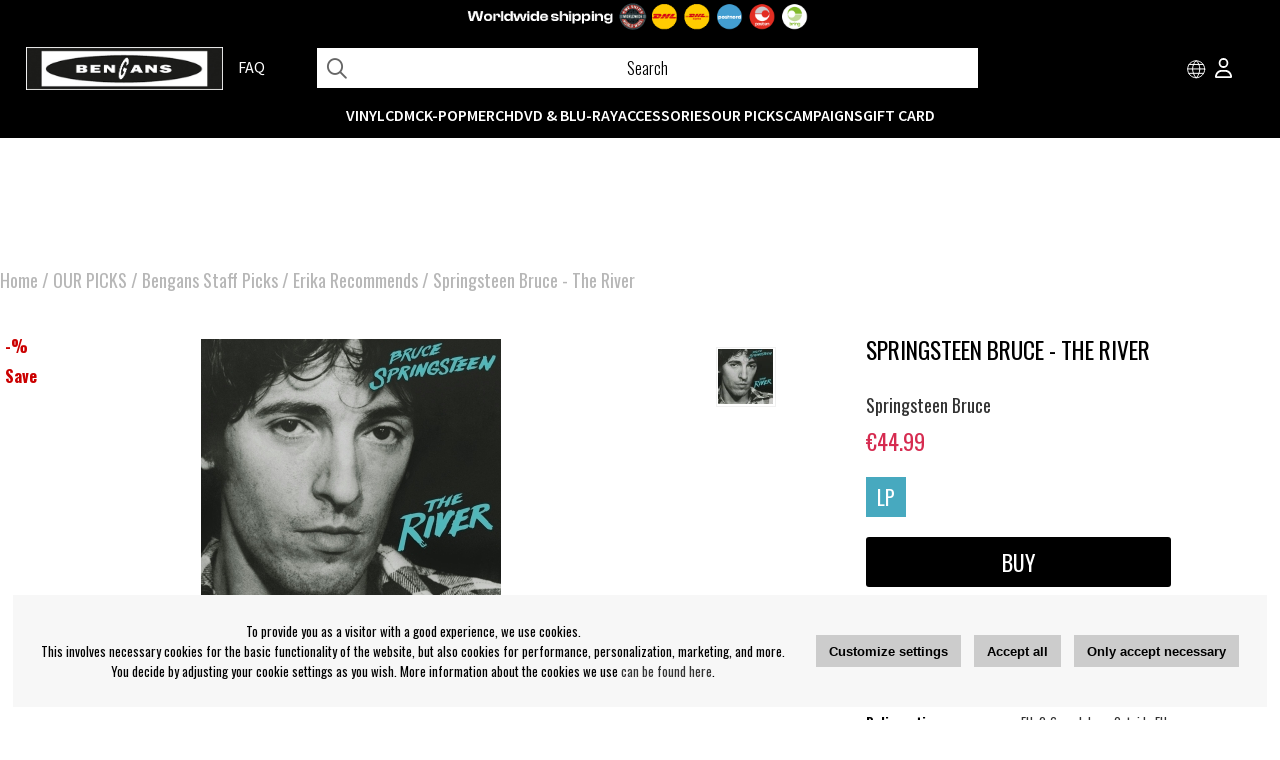

--- FILE ---
content_type: text/html; charset=UTF-8
request_url: https://www.bengans.eu/springsteen-bruce-the-river
body_size: 84530
content:
<!DOCTYPE HTML>
<html lang="en">
<head>
<script nonce="WF0U-g8TKyXleMepIMjGVoBbv3W0hkwol3kcOty7uqY" type="text/javascript"> var cm_active_categories = [1,2,3,4]; var cm_preactive_categories = []; var blocked_nodes = {}; var observer = new MutationObserver(function (mutations) { for(var i = 0; i < mutations.length; i++) { var _ref = mutations[i]; var addedNodes = _ref.addedNodes; for(var j = 0; j < addedNodes.length; j++) { var node = addedNodes[j]; if (node.nodeType === 1) { var src = node.src || ''; var type = node.type; var consent_type = ''; if (typeof node.attributes.consent_type !== 'undefined' && typeof node.attributes.consent_type.value !== 'undefined') consent_type = node.attributes.consent_type.value; if (blocked_content_type(consent_type)) { if (typeof blocked_nodes[consent_type] === 'undefined') blocked_nodes[consent_type] = []; var clone; if (node.tagName === 'SCRIPT') { clone = node.cloneNode(true); } else { clone = node; } clone.air_prev = node.previousElementSibling; clone.air_next = node.nextElementSibling; clone.air_parent = node.parentElement; blocked_nodes[consent_type].push(clone); if (node.tagName === 'SCRIPT') node.type = 'javascript/blocked'; node.parentElement.removeChild(node); var beforeScriptExecuteListener = function beforeScriptExecuteListener(event) { event.preventDefault(); }; node.addEventListener('beforescriptexecute', beforeScriptExecuteListener); } else { log_node(node, consent_type); } } } } }); observer.observe(document.documentElement, { childList: true, subtree: true }); var blocked_content_type = function blocked_content_type(consent_type) { var blocked = 0; if ((typeof(cm_active_categories) == "undefined" || cm_active_categories.includes(parseInt(consent_type))) && consent_type && !check_consent(consent_type, "") && consent_type > 1) blocked = 1; return blocked; }; var external_nodes = []; var internal_nodes = []; var inline_nodes = []; var log_node = function log_node(node, consent_type) { if (node.tagName === 'SCRIPT') { if (node.src && (node.src.indexOf(window.location.host) <= -1 || node.src.indexOf(window.location.host) > 10)) { external_nodes.push(node.src); } else if (node.src) { internal_nodes.push(node.src); } else { inline_nodes.push(node.innerHTML); } } }; document.addEventListener("DOMContentLoaded", function() { if (document.querySelector('#cookie_consent')) { init_cookie_consent(); } }); document.addEventListener("DOMContentLoaded", function() { let cookie_consent_wrapper = document.querySelector('#cookie_consent_manager_wrapper'); if(cookie_consent_wrapper){ /* If cookiebar is displayed we focus on this */ let cookie_consent = document.querySelector('#cookie_consent'); if(window.getComputedStyle(cookie_consent).display == 'block') { if(window.getComputedStyle(cookie_consent).position != 'fixed') { /* If the cookie bar styling is not yet loaded, we add position fixed to avoid unnecessary scrolling. */ window.cookie_consent.style.position = 'fixed'; } } /* If tabtrapping functions exsist we use them */ if (typeof(addTabTrapping)=== 'function' && typeof(removeTabTrapping)=== 'function'){ addTabTrapping(cookie_consent_wrapper); document.querySelector('#cookie_consent_manage').addEventListener("click", function(event){ removeTabTrapping(cookie_consent_wrapper); addTabTrapping(document.querySelector('#cookie_consent_manager')); }); document.querySelector('#cookie_consent_manager_confirm').addEventListener("click", function(event){ removeTabTrapping(document.querySelector('#cookie_consent_manager')); }); } if(window.getComputedStyle(cookie_consent).display == 'block') { cookie_consent.focus(); } } }); var init_cookie_consent = function init_cookie_consent(force) { var cookie_consent = get_cookie_consent("air_cookie_consent") || ""; var all_signed = 0; var consents = []; if (cookie_consent) { all_signed = 1; consents = JSON.parse(cookie_consent); var elements = document.querySelectorAll('#cookie_consent_manager input[type=checkbox]'); for (let element of elements) { if (typeof(consents[element.value]) == "undefined") all_signed = 0; } } else { var elements = document.querySelectorAll('#cookie_consent_manager input[type=checkbox][prechecked=true]'); for (let element of elements) { element.checked = true; } } if (!all_signed || force) { document.getElementById('cookie_consent').style.display = 'block'; var elements = document.querySelectorAll('#cookie_consent_manager input[type=checkbox]'); for (let element of elements) { if (consents[element.value]) element.checked = consents[element.value]; } init_acm_click_events(); } }; var init_acm_click_events = function() { document.getElementById("cookie_consent_manage").addEventListener("click", function () { let cookie_consent_manager = document.getElementById('cookie_consent_manager'); if (cookie_consent_manager) cookie_consent_manager.style.display = 'block'; let cookie_consent = document.getElementById('cookie_consent'); if (cookie_consent) cookie_consent.classList.add('managing'); document.querySelectorAll(".dimmer2").forEach(item => { item.addEventListener('click', event => { item.classList.add('active') }) }); }); document.getElementById("cookie_consent_manage_rec").addEventListener("click", function () { var elements = document.querySelectorAll('#cookie_consent_manager input[type=checkbox]'); for (let element of elements) { element.checked = true; } document.getElementById("cookie_consent_manager_confirm").dispatchEvent(new Event("click")); }); let cookie_consent_manager_accept = document.getElementById("cookie_consent_manager_accept"); if (cookie_consent_manager_accept) { cookie_consent_manager_accept.addEventListener("click", function () { cm_action(true); }); } document.getElementById("cookie_consent_manager_confirm").addEventListener("click", function () { cm_action(); }); document.querySelectorAll(".cookie_consent_manager_accept_req").forEach(item => { item.addEventListener('click', event => { cm_action(false); }) }); }; var cm_action = function(consent){ let cookie_consent = document.getElementById('cookie_consent'); if (cookie_consent) cookie_consent.style.display = 'none'; let cookie_consent_manager = document.getElementById('cookie_consent_manager'); if (cookie_consent_manager) cookie_consent_manager.style.display = 'none'; document.querySelectorAll(".dimmer2").forEach(item => { item.addEventListener('click', event => { item.classList.remove('active') }) }); var consents = {}; var elements = document.querySelectorAll('#cookie_consent_manager input[type=checkbox]'); for (let element of elements) { consents[element.value] = typeof(consent) !== "undefined" ? consent : element.checked; } consents[1] = true; var cookie_consents = JSON.stringify(consents); set_cookie_consent(cookie_consents); consent_action(cookie_consents); window.dispatchEvent(new Event("acm_change")); }; var set_cookie_consent = function set_cookie_consent(value) { var exdate = new Date(); exdate.setDate(exdate.getDate() + 30); document.cookie = "air_cookie_consent" + "=" + value + "; expires= " + exdate.toUTCString() + "; path=/" + (location.protocol === "https:" ? "; secure" : ""); }; var get_cookie_consent = function get_cookie_consent(name) { var nameEQ = name + "="; var ca = document.cookie.split('; '); for (let c of ca) { if (c.indexOf(nameEQ) === 0) return c.substring(nameEQ.length, c.length); } return null; }; var consent_action = function consent_action(cookie_consent) { var consent_data = JSON.parse(cookie_consent); for(var category_id in consent_data) { if (consent_data[category_id]) { approve_category(category_id); } } }; var approve_category = function(category_id) { if (typeof blocked_nodes[category_id] !== 'undefined') { for (let node of blocked_nodes[category_id]) { if (node.type == "text/javascript") { var script = document.createElement("script"); script.type = "text/javascript"; if (node.src) { script.src = node.src; } else if (node.innerHTML) { script.innerHTML = node.innerHTML; } document.getElementsByTagName("head")[0].appendChild(script); } else if (node.air_prev && node.air_parent) { cm_insertAfter(node, node.air_prev, node.air_parent); } else if (node.air_next && node.air_parent) { node.air_parent.insertBefore(node, node.air_next); } else if (node.air_parent) { node.air_parent.append(node); } } delete blocked_nodes[category_id]; } }; function cm_insertAfter(newNode, existingNode, parent) { parent.insertBefore(newNode, existingNode.nextSibling); } var check_consent = function check_consent(type, cookie_consent) { if (!type) return false; if (!cookie_consent) cookie_consent = get_cookie_consent("air_cookie_consent"); if (!cookie_consent) return (typeof(cm_preactive_categories) == "undefined" || cm_preactive_categories.includes(parseInt(type))); var consents = JSON.parse(cookie_consent); if (typeof(consents[type]) === 'undefined') return false; return consents[type]; }; </script>
<link rel="icon" href="/bilder/symbol-bengans.png" type="image/x-icon"/>
<link rel="shortcut icon" href="/bilder/symbol-bengans.png" type="image/x-icon"/>
<script nonce="WF0U-g8TKyXleMepIMjGVoBbv3W0hkwol3kcOty7uqY" async src="https://www.googletagmanager.com/gtag/js?id=G-2PDTZHHNMP"></script>
<script nonce="WF0U-g8TKyXleMepIMjGVoBbv3W0hkwol3kcOty7uqY">
  window.dataLayer = window.dataLayer || [];
  function gtag(){dataLayer.push(arguments);}
 if (document.cookie.split(';').find(cookie => cookie.includes('air_cookie_consent'))) {
    gtag(
 "consent",
  "default", {
  "ad_storage": check_consent("3") ? "granted" : "denied",
  "analytics_storage": check_consent("2") ? "granted" : "denied",
  "ad_user_data": check_consent("3") ? "granted" : "denied",
  "ad_personalization": check_consent("4") ? "granted" : "denied",
    }); 
 }
else {
  gtag("consent", "default", { 
      "ad_storage":  "denied",
      "analytics_storage": "denied",
      "ad_user_data": "denied",
      "ad_personalization": "denied",
    });
}
 gtag('js', new Date());

 var event_id = Math.random().toString(36).substring(2, 15);

 gtag('config', 'G-2PDTZHHNMP', {
  send_page_view: false
});

gtag('set', 'user_properties',{
  'user_domain': 'https://www.bengans.eu',
  'user_logged_in': 'false',
  'user_pricelist': '1',

});

gtag('event', 'page_view',{
 event_id: event_id,
       send_to: "G-2PDTZHHNMP"
});

</script>
<!-- Google tag (gtag.js) -->
<script nonce="WF0U-g8TKyXleMepIMjGVoBbv3W0hkwol3kcOty7uqY" async src="https://www.googletagmanager.com/gtag/js?id=AW-16693089699"></script>
<script nonce="WF0U-g8TKyXleMepIMjGVoBbv3W0hkwol3kcOty7uqY">
  window.dataLayer = window.dataLayer || [];
  function gtag(){dataLayer.push(arguments);}
  gtag('js', new Date());

  gtag('config', 'AW-16693089699');
</script><!-- Dolda data för öppettider -->
<script nonce="WF0U-g8TKyXleMepIMjGVoBbv3W0hkwol3kcOty7uqY" id="bgs-opening-data" type="application/json">
{
  "Göteborg": {
    "regular": {
      "måndag": "10.00–18.30",
      "tisdag": "10.00–18.30",
      "onsdag": "10.00–18.30",
      "torsdag": "10.00–18.30",
      "fredag": "10.00–18.30",
      "lördag": "10.00–16.00",
      "söndag": "12.00–16.00"
    },
    "exceptions": {
      "2025-12-24": "10.00–14.00",
      "2025-12-25": "Stängt",
      "2025-12-26": "12.00–16.00",
      "2025-12-31": "12.00–16.00",
      "2026-01-01": "Stängt",
      "2026-01-06": "12.00–16.00",
      "2026-04-03": "12.00–16.00",
      "2026-04-05": "12.00–16.00",
      "2026-04-06": "12.00–16.00",
      "2026-05-01": "12.00–16.00",
      "2026-05-14": "12.00–16.00",
      "2026-06-06": "12.00–16.00",
      "2026-06-19": "Stängt",
      "2026-06-20": "Stängt"
    }
  },
  "Stockholm": {
    "regular": {
      "måndag": "10.00–18.30",
      "tisdag": "10.00–18.30",
      "onsdag": "10.00–18.30",
      "torsdag": "10.00–18.30",
      "fredag": "10.00–18.30",
      "lördag": "10.00–17.00",
      "söndag": "12.00–16.00"
    },
    "exceptions": {
      "2025-12-24": "10.00–14.00",
      "2025-12-25": "Stängt",
      "2025-12-26": "12.00–17.00",
      "2025-12-31": "12.00–16.00",
      "2026-01-01": "Stängt",
      "2026-01-06": "12.00–16.00",
      "2026-04-03": "12.00–16.00",
      "2026-04-05": "12.00–16.00",
      "2026-04-06": "12.00–16.00",
      "2026-05-01": "12.00–16.00",
      "2026-05-14": "12.00–16.00",
      "2026-06-06": "12.00–16.00",
      "2026-06-19": "Stängt",
      "2026-06-20": "Stängt"
    }
  },
  "Linköping": {
    "regular": {
      "måndag": "11.00–18.00 (lunch 14–15)",
      "tisdag": "11.00–18.00 (lunch 14–15)",
      "onsdag": "11.00–18.00 (lunch 14–15)",
      "torsdag": "11.00–18.00 (lunch 14–15)",
      "fredag": "11.00–18.00 (lunch 14–15)",
      "lördag": "11.00–15.00",
      "söndag": "Stängt"
    },
    "exceptions": {}
  }
}
</script>

<title>Springsteen Bruce - The River</title>
<meta http-equiv="Content-Type" content="text/html; charset=UTF-8">
<meta name="description" content="">
<meta name="keywords" content="">
<meta name="robots" content="index,follow">
<meta name="revisit-after" content="14 days">
<meta name="distribution" content="global">
<meta http-equiv="expires" content="0">
<meta name="robots" content="noodp">

<!-- disables Compatibility view IE -->
<meta http-equiv="X-UA-Compatible" content="IE=9; IE=8; IE=7; IE=EDGE" />

<!-- Responsive and mobile friendly stuff -->
<meta name="HandheldFriendly" content="True">
<meta name="viewport" content="user-scalable=no, initial-scale=1.0, maximum-scale=1.0, width=device-width">
<meta name="apple-mobile-web-app-capable" content="yes"/>
<link rel="preload" as="font" href="/themes/assets/fonts/source-sans-pro-v21-latin-regular.woff2" onload="this.rel='font'" crossorigin>
<link rel="preload" as="font" href="/themes/assets/fonts/source-sans-pro-v21-latin-600.woff2" onload="this.rel='font'" crossorigin>
<link rel="preload" as="font" href="/themes/assets/fonts/source-sans-pro-v21-latin-700.woff2" onload="this.rel='font'" crossorigin>
<link rel="preload" as="font" href="/themes/assets/fonts/fa-regular-400.woff2" onload="this.rel='font'" crossorigin>
<link rel="preload" as="font" href="/themes/assets/fonts/fa-brands-400.woff2" onload="this.rel='font'" crossorigin>


<link rel="alternate" hreflang="sv-se" href="https://www.bengans.se/springsteen-bruce-the-river">
<link rel="alternate" hreflang="x-default" href="https://www.bengans.com/springsteen-bruce-the-river">
<link rel="alternate" hreflang="x-default" href="https://www.bengans.eu/springsteen-bruce-the-river">
<link rel="alternate" hreflang="no-no" href="https://www.bengans.no/springsteen-bruce-the-river">
<link rel="alternate" hreflang="fi-fi" href="https://www.bengans.fi/springsteen-bruce-the-river">
  
<link rel="canonical" href="https://www.bengans.eu/springsteen-bruce-the-river" />
<meta property="og:image:width" content="200" />
<meta property="og:image:height" content="200" />
<meta property="og:image" content="https://www.bengans.eu/bilder/artiklar/1277151.jpg?m=1764034450"/>
<meta property="og:description" content="Springsteen, Bruce - River..."/>
<meta property="og:url" content="https://www.bengans.eu/springsteen-bruce-the-river"/>
<meta property="og:title" content="Springsteen Bruce - The River"/>









<script nonce="WF0U-g8TKyXleMepIMjGVoBbv3W0hkwol3kcOty7uqY">/** FILE: /includes/script/jquery/jquery.js **/
(function(e,t){function _(e){var t=M[e]={};return v.each(e.split(y),function(e,n){t[n]=!0}),t}function H(e,n,r){if(r===t&&e.nodeType===1){var i="data-"+n.replace(P,"-$1").toLowerCase();r=e.getAttribute(i);if(typeof r=="string"){try{r=r==="true"?!0:r==="false"?!1:r==="null"?null:+r+""===r?+r:D.test(r)?v.parseJSON(r):r}catch(s){}v.data(e,n,r)}else r=t}return r}function B(e){var t;for(t in e){if(t==="data"&&v.isEmptyObject(e[t]))continue;if(t!=="toJSON")return!1}return!0}function et(){return!1}function tt(){return!0}function ut(e){return!e||!e.parentNode||e.parentNode.nodeType===11}function at(e,t){do e=e[t];while(e&&e.nodeType!==1);return e}function ft(e,t,n){t=t||0;if(v.isFunction(t))return v.grep(e,function(e,r){var i=!!t.call(e,r,e);return i===n});if(t.nodeType)return v.grep(e,function(e,r){return e===t===n});if(typeof t=="string"){var r=v.grep(e,function(e){return e.nodeType===1});if(it.test(t))return v.filter(t,r,!n);t=v.filter(t,r)}return v.grep(e,function(e,r){return v.inArray(e,t)>=0===n})}function lt(e){var t=ct.split("|"),n=e.createDocumentFragment();if(n.createElement)while(t.length)n.createElement(t.pop());return n}function Lt(e,t){return e.getElementsByTagName(t)[0]||e.appendChild(e.ownerDocument.createElement(t))}function At(e,t){if(t.nodeType!==1||!v.hasData(e))return;var n,r,i,s=v._data(e),o=v._data(t,s),u=s.events;if(u){delete o.handle,o.events={};for(n in u)for(r=0,i=u[n].length;r<i;r++)v.event.add(t,n,u[n][r])}o.data&&(o.data=v.extend({},o.data))}function Ot(e,t){var n;if(t.nodeType!==1)return;t.clearAttributes&&t.clearAttributes(),t.mergeAttributes&&t.mergeAttributes(e),n=t.nodeName.toLowerCase(),n==="object"?(t.parentNode&&(t.outerHTML=e.outerHTML),v.support.html5Clone&&e.innerHTML&&!v.trim(t.innerHTML)&&(t.innerHTML=e.innerHTML)):n==="input"&&Et.test(e.type)?(t.defaultChecked=t.checked=e.checked,t.value!==e.value&&(t.value=e.value)):n==="option"?t.selected=e.defaultSelected:n==="input"||n==="textarea"?t.defaultValue=e.defaultValue:n==="script"&&t.text!==e.text&&(t.text=e.text),t.removeAttribute(v.expando)}function Mt(e){return typeof e.getElementsByTagName!="undefined"?e.getElementsByTagName("*"):typeof e.querySelectorAll!="undefined"?e.querySelectorAll("*"):[]}function _t(e){Et.test(e.type)&&(e.defaultChecked=e.checked)}function Qt(e,t){if(t in e)return t;var n=t.charAt(0).toUpperCase()+t.slice(1),r=t,i=Jt.length;while(i--){t=Jt[i]+n;if(t in e)return t}return r}function Gt(e,t){return e=t||e,v.css(e,"display")==="none"||!v.contains(e.ownerDocument,e)}function Yt(e,t){var n,r,i=[],s=0,o=e.length;for(;s<o;s++){n=e[s];if(!n.style)continue;i[s]=v._data(n,"olddisplay"),t?(!i[s]&&n.style.display==="none"&&(n.style.display=""),n.style.display===""&&Gt(n)&&(i[s]=v._data(n,"olddisplay",nn(n.nodeName)))):(r=Dt(n,"display"),!i[s]&&r!=="none"&&v._data(n,"olddisplay",r))}for(s=0;s<o;s++){n=e[s];if(!n.style)continue;if(!t||n.style.display==="none"||n.style.display==="")n.style.display=t?i[s]||"":"none"}return e}function Zt(e,t,n){var r=Rt.exec(t);return r?Math.max(0,r[1]-(n||0))+(r[2]||"px"):t}function en(e,t,n,r){var i=n===(r?"border":"content")?4:t==="width"?1:0,s=0;for(;i<4;i+=2)n==="margin"&&(s+=v.css(e,n+$t[i],!0)),r?(n==="content"&&(s-=parseFloat(Dt(e,"padding"+$t[i]))||0),n!=="margin"&&(s-=parseFloat(Dt(e,"border"+$t[i]+"Width"))||0)):(s+=parseFloat(Dt(e,"padding"+$t[i]))||0,n!=="padding"&&(s+=parseFloat(Dt(e,"border"+$t[i]+"Width"))||0));return s}function tn(e,t,n){var r=t==="width"?e.offsetWidth:e.offsetHeight,i=!0,s=v.support.boxSizing&&v.css(e,"boxSizing")==="border-box";if(r<=0||r==null){r=Dt(e,t);if(r<0||r==null)r=e.style[t];if(Ut.test(r))return r;i=s&&(v.support.boxSizingReliable||r===e.style[t]),r=parseFloat(r)||0}return r+en(e,t,n||(s?"border":"content"),i)+"px"}function nn(e){if(Wt[e])return Wt[e];var t=v("<"+e+">").appendTo(i.body),n=t.css("display");t.remove();if(n==="none"||n===""){Pt=i.body.appendChild(Pt||v.extend(i.createElement("iframe"),{frameBorder:0,width:0,height:0}));if(!Ht||!Pt.createElement)Ht=(Pt.contentWindow||Pt.contentDocument).document,Ht.write("<!doctype html><html><body>"),Ht.close();t=Ht.body.appendChild(Ht.createElement(e)),n=Dt(t,"display"),i.body.removeChild(Pt)}return Wt[e]=n,n}function fn(e,t,n,r){var i;if(v.isArray(t))v.each(t,function(t,i){n||sn.test(e)?r(e,i):fn(e+"["+(typeof i=="object"?t:"")+"]",i,n,r)});else if(!n&&v.type(t)==="object")for(i in t)fn(e+"["+i+"]",t[i],n,r);else r(e,t)}function Cn(e){return function(t,n){typeof t!="string"&&(n=t,t="*");var r,i,s,o=t.toLowerCase().split(y),u=0,a=o.length;if(v.isFunction(n))for(;u<a;u++)r=o[u],s=/^\+/.test(r),s&&(r=r.substr(1)||"*"),i=e[r]=e[r]||[],i[s?"unshift":"push"](n)}}function kn(e,n,r,i,s,o){s=s||n.dataTypes[0],o=o||{},o[s]=!0;var u,a=e[s],f=0,l=a?a.length:0,c=e===Sn;for(;f<l&&(c||!u);f++)u=a[f](n,r,i),typeof u=="string"&&(!c||o[u]?u=t:(n.dataTypes.unshift(u),u=kn(e,n,r,i,u,o)));return(c||!u)&&!o["*"]&&(u=kn(e,n,r,i,"*",o)),u}function Ln(e,n){var r,i,s=v.ajaxSettings.flatOptions||{};for(r in n)n[r]!==t&&((s[r]?e:i||(i={}))[r]=n[r]);i&&v.extend(!0,e,i)}function An(e,n,r){var i,s,o,u,a=e.contents,f=e.dataTypes,l=e.responseFields;for(s in l)s in r&&(n[l[s]]=r[s]);while(f[0]==="*")f.shift(),i===t&&(i=e.mimeType||n.getResponseHeader("content-type"));if(i)for(s in a)if(a[s]&&a[s].test(i)){f.unshift(s);break}if(f[0]in r)o=f[0];else{for(s in r){if(!f[0]||e.converters[s+" "+f[0]]){o=s;break}u||(u=s)}o=o||u}if(o)return o!==f[0]&&f.unshift(o),r[o]}function On(e,t){var n,r,i,s,o=e.dataTypes.slice(),u=o[0],a={},f=0;e.dataFilter&&(t=e.dataFilter(t,e.dataType));if(o[1])for(n in e.converters)a[n.toLowerCase()]=e.converters[n];for(;i=o[++f];)if(i!=="*"){if(u!=="*"&&u!==i){n=a[u+" "+i]||a["* "+i];if(!n)for(r in a){s=r.split(" ");if(s[1]===i){n=a[u+" "+s[0]]||a["* "+s[0]];if(n){n===!0?n=a[r]:a[r]!==!0&&(i=s[0],o.splice(f--,0,i));break}}}if(n!==!0)if(n&&e["throws"])t=n(t);else try{t=n(t)}catch(l){return{state:"parsererror",error:n?l:"No conversion from "+u+" to "+i}}}u=i}return{state:"success",data:t}}function Fn(){try{return new e.XMLHttpRequest}catch(t){}}function In(){try{return new e.ActiveXObject("Microsoft.XMLHTTP")}catch(t){}}function $n(){return setTimeout(function(){qn=t},0),qn=v.now()}function Jn(e,t){v.each(t,function(t,n){var r=(Vn[t]||[]).concat(Vn["*"]),i=0,s=r.length;for(;i<s;i++)if(r[i].call(e,t,n))return})}function Kn(e,t,n){var r,i=0,s=0,o=Xn.length,u=v.Deferred().always(function(){delete a.elem}),a=function(){var t=qn||$n(),n=Math.max(0,f.startTime+f.duration-t),r=n/f.duration||0,i=1-r,s=0,o=f.tweens.length;for(;s<o;s++)f.tweens[s].run(i);return u.notifyWith(e,[f,i,n]),i<1&&o?n:(u.resolveWith(e,[f]),!1)},f=u.promise({elem:e,props:v.extend({},t),opts:v.extend(!0,{specialEasing:{}},n),originalProperties:t,originalOptions:n,startTime:qn||$n(),duration:n.duration,tweens:[],createTween:function(t,n,r){var i=v.Tween(e,f.opts,t,n,f.opts.specialEasing[t]||f.opts.easing);return f.tweens.push(i),i},stop:function(t){var n=0,r=t?f.tweens.length:0;for(;n<r;n++)f.tweens[n].run(1);return t?u.resolveWith(e,[f,t]):u.rejectWith(e,[f,t]),this}}),l=f.props;Qn(l,f.opts.specialEasing);for(;i<o;i++){r=Xn[i].call(f,e,l,f.opts);if(r)return r}return Jn(f,l),v.isFunction(f.opts.start)&&f.opts.start.call(e,f),v.fx.timer(v.extend(a,{anim:f,queue:f.opts.queue,elem:e})),f.progress(f.opts.progress).done(f.opts.done,f.opts.complete).fail(f.opts.fail).always(f.opts.always)}function Qn(e,t){var n,r,i,s,o;for(n in e){r=v.camelCase(n),i=t[r],s=e[n],v.isArray(s)&&(i=s[1],s=e[n]=s[0]),n!==r&&(e[r]=s,delete e[n]),o=v.cssHooks[r];if(o&&"expand"in o){s=o.expand(s),delete e[r];for(n in s)n in e||(e[n]=s[n],t[n]=i)}else t[r]=i}}function Gn(e,t,n){var r,i,s,o,u,a,f,l,c,h=this,p=e.style,d={},m=[],g=e.nodeType&&Gt(e);n.queue||(l=v._queueHooks(e,"fx"),l.unqueued==null&&(l.unqueued=0,c=l.empty.fire,l.empty.fire=function(){l.unqueued||c()}),l.unqueued++,h.always(function(){h.always(function(){l.unqueued--,v.queue(e,"fx").length||l.empty.fire()})})),e.nodeType===1&&("height"in t||"width"in t)&&(n.overflow=[p.overflow,p.overflowX,p.overflowY],v.css(e,"display")==="inline"&&v.css(e,"float")==="none"&&(!v.support.inlineBlockNeedsLayout||nn(e.nodeName)==="inline"?p.display="inline-block":p.zoom=1)),n.overflow&&(p.overflow="hidden",v.support.shrinkWrapBlocks||h.done(function(){p.overflow=n.overflow[0],p.overflowX=n.overflow[1],p.overflowY=n.overflow[2]}));for(r in t){s=t[r];if(Un.exec(s)){delete t[r],a=a||s==="toggle";if(s===(g?"hide":"show"))continue;m.push(r)}}o=m.length;if(o){u=v._data(e,"fxshow")||v._data(e,"fxshow",{}),"hidden"in u&&(g=u.hidden),a&&(u.hidden=!g),g?v(e).show():h.done(function(){v(e).hide()}),h.done(function(){var t;v.removeData(e,"fxshow",!0);for(t in d)v.style(e,t,d[t])});for(r=0;r<o;r++)i=m[r],f=h.createTween(i,g?u[i]:0),d[i]=u[i]||v.style(e,i),i in u||(u[i]=f.start,g&&(f.end=f.start,f.start=i==="width"||i==="height"?1:0))}}function Yn(e,t,n,r,i){return new Yn.prototype.init(e,t,n,r,i)}function Zn(e,t){var n,r={height:e},i=0;t=t?1:0;for(;i<4;i+=2-t)n=$t[i],r["margin"+n]=r["padding"+n]=e;return t&&(r.opacity=r.width=e),r}function tr(e){return v.isWindow(e)?e:e.nodeType===9?e.defaultView||e.parentWindow:!1}var n,r,i=e.document,s=e.location,o=e.navigator,u=e.jQuery,a=e.$,f=Array.prototype.push,l=Array.prototype.slice,c=Array.prototype.indexOf,h=Object.prototype.toString,p=Object.prototype.hasOwnProperty,d=String.prototype.trim,v=function(e,t){return new v.fn.init(e,t,n)},m=/[\-+]?(?:\d*\.|)\d+(?:[eE][\-+]?\d+|)/.source,g=/\S/,y=/\s+/,b=/^[\s\uFEFF\xA0]+|[\s\uFEFF\xA0]+$/g,w=/^(?:[^#<]*(<[\w\W]+>)[^>]*$|#([\w\-]*)$)/,E=/^<(\w+)\s*\/?>(?:<\/\1>|)$/,S=/^[\],:{}\s]*$/,x=/(?:^|:|,)(?:\s*\[)+/g,T=/\\(?:["\\\/bfnrt]|u[\da-fA-F]{4})/g,N=/"[^"\\\r\n]*"|true|false|null|-?(?:\d\d*\.|)\d+(?:[eE][\-+]?\d+|)/g,C=/^-ms-/,k=/-([\da-z])/gi,L=function(e,t){return(t+"").toUpperCase()},A=function(){i.addEventListener?(i.removeEventListener("DOMContentLoaded",A,!1),v.ready()):i.readyState==="complete"&&(i.detachEvent("onreadystatechange",A),v.ready())},O={};v.fn=v.prototype={constructor:v,init:function(e,n,r){var s,o,u,a;if(!e)return this;if(e.nodeType)return this.context=this[0]=e,this.length=1,this;if(typeof e=="string"){e.charAt(0)==="<"&&e.charAt(e.length-1)===">"&&e.length>=3?s=[null,e,null]:s=w.exec(e);if(s&&(s[1]||!n)){if(s[1])return n=n instanceof v?n[0]:n,a=n&&n.nodeType?n.ownerDocument||n:i,e=v.parseHTML(s[1],a,!0),E.test(s[1])&&v.isPlainObject(n)&&this.attr.call(e,n,!0),v.merge(this,e);o=i.getElementById(s[2]);if(o&&o.parentNode){if(o.id!==s[2])return r.find(e);this.length=1,this[0]=o}return this.context=i,this.selector=e,this}return!n||n.jquery?(n||r).find(e):this.constructor(n).find(e)}return v.isFunction(e)?r.ready(e):(e.selector!==t&&(this.selector=e.selector,this.context=e.context),v.makeArray(e,this))},selector:"",jquery:"1.8.3",length:0,size:function(){return this.length},toArray:function(){return l.call(this)},get:function(e){return e==null?this.toArray():e<0?this[this.length+e]:this[e]},pushStack:function(e,t,n){var r=v.merge(this.constructor(),e);return r.prevObject=this,r.context=this.context,t==="find"?r.selector=this.selector+(this.selector?" ":"")+n:t&&(r.selector=this.selector+"."+t+"("+n+")"),r},each:function(e,t){return v.each(this,e,t)},ready:function(e){return v.ready.promise().done(e),this},eq:function(e){return e=+e,e===-1?this.slice(e):this.slice(e,e+1)},first:function(){return this.eq(0)},last:function(){return this.eq(-1)},slice:function(){return this.pushStack(l.apply(this,arguments),"slice",l.call(arguments).join(","))},map:function(e){return this.pushStack(v.map(this,function(t,n){return e.call(t,n,t)}))},end:function(){return this.prevObject||this.constructor(null)},push:f,sort:[].sort,splice:[].splice},v.fn.init.prototype=v.fn,v.extend=v.fn.extend=function(){var e,n,r,i,s,o,u=arguments[0]||{},a=1,f=arguments.length,l=!1;typeof u=="boolean"&&(l=u,u=arguments[1]||{},a=2),typeof u!="object"&&!v.isFunction(u)&&(u={}),f===a&&(u=this,--a);for(;a<f;a++)if((e=arguments[a])!=null)for(n in e){r=u[n],i=e[n];if(u===i)continue;l&&i&&(v.isPlainObject(i)||(s=v.isArray(i)))?(s?(s=!1,o=r&&v.isArray(r)?r:[]):o=r&&v.isPlainObject(r)?r:{},u[n]=v.extend(l,o,i)):i!==t&&(u[n]=i)}return u},v.extend({noConflict:function(t){return e.$===v&&(e.$=a),t&&e.jQuery===v&&(e.jQuery=u),v},isReady:!1,readyWait:1,holdReady:function(e){e?v.readyWait++:v.ready(!0)},ready:function(e){if(e===!0?--v.readyWait:v.isReady)return;if(!i.body)return setTimeout(v.ready,1);v.isReady=!0;if(e!==!0&&--v.readyWait>0)return;r.resolveWith(i,[v]),v.fn.trigger&&v(i).trigger("ready").off("ready")},isFunction:function(e){return v.type(e)==="function"},isArray:Array.isArray||function(e){return v.type(e)==="array"},isWindow:function(e){return e!=null&&e==e.window},isNumeric:function(e){return!isNaN(parseFloat(e))&&isFinite(e)},type:function(e){return e==null?String(e):O[h.call(e)]||"object"},isPlainObject:function(e){if(!e||v.type(e)!=="object"||e.nodeType||v.isWindow(e))return!1;try{if(e.constructor&&!p.call(e,"constructor")&&!p.call(e.constructor.prototype,"isPrototypeOf"))return!1}catch(n){return!1}var r;for(r in e);return r===t||p.call(e,r)},isEmptyObject:function(e){var t;for(t in e)return!1;return!0},error:function(e){throw new Error(e)},parseHTML:function(e,t,n){var r;return!e||typeof e!="string"?null:(typeof t=="boolean"&&(n=t,t=0),t=t||i,(r=E.exec(e))?[t.createElement(r[1])]:(r=v.buildFragment([e],t,n?null:[]),v.merge([],(r.cacheable?v.clone(r.fragment):r.fragment).childNodes)))},parseJSON:function(t){if(!t||typeof t!="string")return null;t=v.trim(t);if(e.JSON&&e.JSON.parse)return e.JSON.parse(t);if(S.test(t.replace(T,"@").replace(N,"]").replace(x,"")))return(new Function("return "+t))();v.error("Invalid JSON: "+t)},parseXML:function(n){var r,i;if(!n||typeof n!="string")return null;try{e.DOMParser?(i=new DOMParser,r=i.parseFromString(n,"text/xml")):(r=new ActiveXObject("Microsoft.XMLDOM"),r.async="false",r.loadXML(n))}catch(s){r=t}return(!r||!r.documentElement||r.getElementsByTagName("parsererror").length)&&v.error("Invalid XML: "+n),r},noop:function(){},globalEval:function(t){t&&g.test(t)&&(e.execScript||function(t){e.eval.call(e,t)})(t)},camelCase:function(e){return e.replace(C,"ms-").replace(k,L)},nodeName:function(e,t){return e.nodeName&&e.nodeName.toLowerCase()===t.toLowerCase()},each:function(e,n,r){var i,s=0,o=e.length,u=o===t||v.isFunction(e);if(r){if(u){for(i in e)if(n.apply(e[i],r)===!1)break}else for(;s<o;)if(n.apply(e[s++],r)===!1)break}else if(u){for(i in e)if(n.call(e[i],i,e[i])===!1)break}else for(;s<o;)if(n.call(e[s],s,e[s++])===!1)break;return e},trim:d&&!d.call("\ufeff\u00a0")?function(e){return e==null?"":d.call(e)}:function(e){return e==null?"":(e+"").replace(b,"")},makeArray:function(e,t){var n,r=t||[];return e!=null&&(n=v.type(e),e.length==null||n==="string"||n==="function"||n==="regexp"||v.isWindow(e)?f.call(r,e):v.merge(r,e)),r},inArray:function(e,t,n){var r;if(t){if(c)return c.call(t,e,n);r=t.length,n=n?n<0?Math.max(0,r+n):n:0;for(;n<r;n++)if(n in t&&t[n]===e)return n}return-1},merge:function(e,n){var r=n.length,i=e.length,s=0;if(typeof r=="number")for(;s<r;s++)e[i++]=n[s];else while(n[s]!==t)e[i++]=n[s++];return e.length=i,e},grep:function(e,t,n){var r,i=[],s=0,o=e.length;n=!!n;for(;s<o;s++)r=!!t(e[s],s),n!==r&&i.push(e[s]);return i},map:function(e,n,r){var i,s,o=[],u=0,a=e.length,f=e instanceof v||a!==t&&typeof a=="number"&&(a>0&&e[0]&&e[a-1]||a===0||v.isArray(e));if(f)for(;u<a;u++)i=n(e[u],u,r),i!=null&&(o[o.length]=i);else for(s in e)i=n(e[s],s,r),i!=null&&(o[o.length]=i);return o.concat.apply([],o)},guid:1,proxy:function(e,n){var r,i,s;return typeof n=="string"&&(r=e[n],n=e,e=r),v.isFunction(e)?(i=l.call(arguments,2),s=function(){return e.apply(n,i.concat(l.call(arguments)))},s.guid=e.guid=e.guid||v.guid++,s):t},access:function(e,n,r,i,s,o,u){var a,f=r==null,l=0,c=e.length;if(r&&typeof r=="object"){for(l in r)v.access(e,n,l,r[l],1,o,i);s=1}else if(i!==t){a=u===t&&v.isFunction(i),f&&(a?(a=n,n=function(e,t,n){return a.call(v(e),n)}):(n.call(e,i),n=null));if(n)for(;l<c;l++)n(e[l],r,a?i.call(e[l],l,n(e[l],r)):i,u);s=1}return s?e:f?n.call(e):c?n(e[0],r):o},now:function(){return(new Date).getTime()}}),v.ready.promise=function(t){if(!r){r=v.Deferred();if(i.readyState==="complete")setTimeout(v.ready,1);else if(i.addEventListener)i.addEventListener("DOMContentLoaded",A,!1),e.addEventListener("load",v.ready,!1);else{i.attachEvent("onreadystatechange",A),e.attachEvent("onload",v.ready);var n=!1;try{n=e.frameElement==null&&i.documentElement}catch(s){}n&&n.doScroll&&function o(){if(!v.isReady){try{n.doScroll("left")}catch(e){return setTimeout(o,50)}v.ready()}}()}}return r.promise(t)},v.each("Boolean Number String Function Array Date RegExp Object".split(" "),function(e,t){O["[object "+t+"]"]=t.toLowerCase()}),n=v(i);var M={};v.Callbacks=function(e){e=typeof e=="string"?M[e]||_(e):v.extend({},e);var n,r,i,s,o,u,a=[],f=!e.once&&[],l=function(t){n=e.memory&&t,r=!0,u=s||0,s=0,o=a.length,i=!0;for(;a&&u<o;u++)if(a[u].apply(t[0],t[1])===!1&&e.stopOnFalse){n=!1;break}i=!1,a&&(f?f.length&&l(f.shift()):n?a=[]:c.disable())},c={add:function(){if(a){var t=a.length;(function r(t){v.each(t,function(t,n){var i=v.type(n);i==="function"?(!e.unique||!c.has(n))&&a.push(n):n&&n.length&&i!=="string"&&r(n)})})(arguments),i?o=a.length:n&&(s=t,l(n))}return this},remove:function(){return a&&v.each(arguments,function(e,t){var n;while((n=v.inArray(t,a,n))>-1)a.splice(n,1),i&&(n<=o&&o--,n<=u&&u--)}),this},has:function(e){return v.inArray(e,a)>-1},empty:function(){return a=[],this},disable:function(){return a=f=n=t,this},disabled:function(){return!a},lock:function(){return f=t,n||c.disable(),this},locked:function(){return!f},fireWith:function(e,t){return t=t||[],t=[e,t.slice?t.slice():t],a&&(!r||f)&&(i?f.push(t):l(t)),this},fire:function(){return c.fireWith(this,arguments),this},fired:function(){return!!r}};return c},v.extend({Deferred:function(e){var t=[["resolve","done",v.Callbacks("once memory"),"resolved"],["reject","fail",v.Callbacks("once memory"),"rejected"],["notify","progress",v.Callbacks("memory")]],n="pending",r={state:function(){return n},always:function(){return i.done(arguments).fail(arguments),this},then:function(){var e=arguments;return v.Deferred(function(n){v.each(t,function(t,r){var s=r[0],o=e[t];i[r[1]](v.isFunction(o)?function(){var e=o.apply(this,arguments);e&&v.isFunction(e.promise)?e.promise().done(n.resolve).fail(n.reject).progress(n.notify):n[s+"With"](this===i?n:this,[e])}:n[s])}),e=null}).promise()},promise:function(e){return e!=null?v.extend(e,r):r}},i={};return r.pipe=r.then,v.each(t,function(e,s){var o=s[2],u=s[3];r[s[1]]=o.add,u&&o.add(function(){n=u},t[e^1][2].disable,t[2][2].lock),i[s[0]]=o.fire,i[s[0]+"With"]=o.fireWith}),r.promise(i),e&&e.call(i,i),i},when:function(e){var t=0,n=l.call(arguments),r=n.length,i=r!==1||e&&v.isFunction(e.promise)?r:0,s=i===1?e:v.Deferred(),o=function(e,t,n){return function(r){t[e]=this,n[e]=arguments.length>1?l.call(arguments):r,n===u?s.notifyWith(t,n):--i||s.resolveWith(t,n)}},u,a,f;if(r>1){u=new Array(r),a=new Array(r),f=new Array(r);for(;t<r;t++)n[t]&&v.isFunction(n[t].promise)?n[t].promise().done(o(t,f,n)).fail(s.reject).progress(o(t,a,u)):--i}return i||s.resolveWith(f,n),s.promise()}}),v.support=function(){var t,n,r,s,o,u,a,f,l,c,h,p=i.createElement("div");p.setAttribute("className","t"),p.innerHTML="  <link/><table></table><a href='/a'>a</a><input type='checkbox'/>",n=p.getElementsByTagName("*"),r=p.getElementsByTagName("a")[0];if(!n||!r||!n.length)return{};s=i.createElement("select"),o=s.appendChild(i.createElement("option")),u=p.getElementsByTagName("input")[0],r.style.cssText="top:1px;float:left;opacity:.5",t={leadingWhitespace:p.firstChild.nodeType===3,tbody:!p.getElementsByTagName("tbody").length,htmlSerialize:!!p.getElementsByTagName("link").length,style:/top/.test(r.getAttribute("style")),hrefNormalized:r.getAttribute("href")==="/a",opacity:/^0.5/.test(r.style.opacity),cssFloat:!!r.style.cssFloat,checkOn:u.value==="on",optSelected:o.selected,getSetAttribute:p.className!=="t",enctype:!!i.createElement("form").enctype,html5Clone:i.createElement("nav").cloneNode(!0).outerHTML!=="<:nav></:nav>",boxModel:i.compatMode==="CSS1Compat",submitBubbles:!0,changeBubbles:!0,focusinBubbles:!1,deleteExpando:!0,noCloneEvent:!0,inlineBlockNeedsLayout:!1,shrinkWrapBlocks:!1,reliableMarginRight:!0,boxSizingReliable:!0,pixelPosition:!1},u.checked=!0,t.noCloneChecked=u.cloneNode(!0).checked,s.disabled=!0,t.optDisabled=!o.disabled;try{delete p.test}catch(d){t.deleteExpando=!1}!p.addEventListener&&p.attachEvent&&p.fireEvent&&(p.attachEvent("onclick",h=function(){t.noCloneEvent=!1}),p.cloneNode(!0).fireEvent("onclick"),p.detachEvent("onclick",h)),u=i.createElement("input"),u.value="t",u.setAttribute("type","radio"),t.radioValue=u.value==="t",u.setAttribute("checked","checked"),u.setAttribute("name","t"),p.appendChild(u),a=i.createDocumentFragment(),a.appendChild(p.lastChild),t.checkClone=a.cloneNode(!0).cloneNode(!0).lastChild.checked,t.appendChecked=u.checked,a.removeChild(u),a.appendChild(p);if(p.attachEvent)for(l in{submit:!0,change:!0,focusin:!0})f="on"+l,c=f in p,c||(p.setAttribute(f,"return;"),c=typeof p[f]=="function"),t[l+"Bubbles"]=c;return v(function(){var n,r,s,o,u="padding:0;margin:0;border:0;display:block;overflow:hidden;",a=i.getElementsByTagName("body")[0];if(!a)return;n=i.createElement("div"),n.style.cssText="visibility:hidden;border:0;width:0;height:0;position:static;top:0;margin-top:1px",a.insertBefore(n,a.firstChild),r=i.createElement("div"),n.appendChild(r),r.innerHTML="<table><tr><td></td><td>t</td></tr></table>",s=r.getElementsByTagName("td"),s[0].style.cssText="padding:0;margin:0;border:0;display:none",c=s[0].offsetHeight===0,s[0].style.display="",s[1].style.display="none",t.reliableHiddenOffsets=c&&s[0].offsetHeight===0,r.innerHTML="",r.style.cssText="box-sizing:border-box;-moz-box-sizing:border-box;-webkit-box-sizing:border-box;padding:1px;border:1px;display:block;width:4px;margin-top:1%;position:absolute;top:1%;",t.boxSizing=r.offsetWidth===4,t.doesNotIncludeMarginInBodyOffset=a.offsetTop!==1,e.getComputedStyle&&(t.pixelPosition=(e.getComputedStyle(r,null)||{}).top!=="1%",t.boxSizingReliable=(e.getComputedStyle(r,null)||{width:"4px"}).width==="4px",o=i.createElement("div"),o.style.cssText=r.style.cssText=u,o.style.marginRight=o.style.width="0",r.style.width="1px",r.appendChild(o),t.reliableMarginRight=!parseFloat((e.getComputedStyle(o,null)||{}).marginRight)),typeof r.style.zoom!="undefined"&&(r.innerHTML="",r.style.cssText=u+"width:1px;padding:1px;display:inline;zoom:1",t.inlineBlockNeedsLayout=r.offsetWidth===3,r.style.display="block",r.style.overflow="visible",r.innerHTML="<div></div>",r.firstChild.style.width="5px",t.shrinkWrapBlocks=r.offsetWidth!==3,n.style.zoom=1),a.removeChild(n),n=r=s=o=null}),a.removeChild(p),n=r=s=o=u=a=p=null,t}();var D=/(?:\{[\s\S]*\}|\[[\s\S]*\])$/,P=/([A-Z])/g;v.extend({cache:{},deletedIds:[],uuid:0,expando:"jQuery"+(v.fn.jquery+Math.random()).replace(/\D/g,""),noData:{embed:!0,object:"clsid:D27CDB6E-AE6D-11cf-96B8-444553540000",applet:!0},hasData:function(e){return e=e.nodeType?v.cache[e[v.expando]]:e[v.expando],!!e&&!B(e)},data:function(e,n,r,i){if(!v.acceptData(e))return;var s,o,u=v.expando,a=typeof n=="string",f=e.nodeType,l=f?v.cache:e,c=f?e[u]:e[u]&&u;if((!c||!l[c]||!i&&!l[c].data)&&a&&r===t)return;c||(f?e[u]=c=v.deletedIds.pop()||v.guid++:c=u),l[c]||(l[c]={},f||(l[c].toJSON=v.noop));if(typeof n=="object"||typeof n=="function")i?l[c]=v.extend(l[c],n):l[c].data=v.extend(l[c].data,n);return s=l[c],i||(s.data||(s.data={}),s=s.data),r!==t&&(s[v.camelCase(n)]=r),a?(o=s[n],o==null&&(o=s[v.camelCase(n)])):o=s,o},removeData:function(e,t,n){if(!v.acceptData(e))return;var r,i,s,o=e.nodeType,u=o?v.cache:e,a=o?e[v.expando]:v.expando;if(!u[a])return;if(t){r=n?u[a]:u[a].data;if(r){v.isArray(t)||(t in r?t=[t]:(t=v.camelCase(t),t in r?t=[t]:t=t.split(" ")));for(i=0,s=t.length;i<s;i++)delete r[t[i]];if(!(n?B:v.isEmptyObject)(r))return}}if(!n){delete u[a].data;if(!B(u[a]))return}o?v.cleanData([e],!0):v.support.deleteExpando||u!=u.window?delete u[a]:u[a]=null},_data:function(e,t,n){return v.data(e,t,n,!0)},acceptData:function(e){var t=e.nodeName&&v.noData[e.nodeName.toLowerCase()];return!t||t!==!0&&e.getAttribute("classid")===t}}),v.fn.extend({data:function(e,n){var r,i,s,o,u,a=this[0],f=0,l=null;if(e===t){if(this.length){l=v.data(a);if(a.nodeType===1&&!v._data(a,"parsedAttrs")){s=a.attributes;for(u=s.length;f<u;f++)o=s[f].name,o.indexOf("data-")||(o=v.camelCase(o.substring(5)),H(a,o,l[o]));v._data(a,"parsedAttrs",!0)}}return l}return typeof e=="object"?this.each(function(){v.data(this,e)}):(r=e.split(".",2),r[1]=r[1]?"."+r[1]:"",i=r[1]+"!",v.access(this,function(n){if(n===t)return l=this.triggerHandler("getData"+i,[r[0]]),l===t&&a&&(l=v.data(a,e),l=H(a,e,l)),l===t&&r[1]?this.data(r[0]):l;r[1]=n,this.each(function(){var t=v(this);t.triggerHandler("setData"+i,r),v.data(this,e,n),t.triggerHandler("changeData"+i,r)})},null,n,arguments.length>1,null,!1))},removeData:function(e){return this.each(function(){v.removeData(this,e)})}}),v.extend({queue:function(e,t,n){var r;if(e)return t=(t||"fx")+"queue",r=v._data(e,t),n&&(!r||v.isArray(n)?r=v._data(e,t,v.makeArray(n)):r.push(n)),r||[]},dequeue:function(e,t){t=t||"fx";var n=v.queue(e,t),r=n.length,i=n.shift(),s=v._queueHooks(e,t),o=function(){v.dequeue(e,t)};i==="inprogress"&&(i=n.shift(),r--),i&&(t==="fx"&&n.unshift("inprogress"),delete s.stop,i.call(e,o,s)),!r&&s&&s.empty.fire()},_queueHooks:function(e,t){var n=t+"queueHooks";return v._data(e,n)||v._data(e,n,{empty:v.Callbacks("once memory").add(function(){v.removeData(e,t+"queue",!0),v.removeData(e,n,!0)})})}}),v.fn.extend({queue:function(e,n){var r=2;return typeof e!="string"&&(n=e,e="fx",r--),arguments.length<r?v.queue(this[0],e):n===t?this:this.each(function(){var t=v.queue(this,e,n);v._queueHooks(this,e),e==="fx"&&t[0]!=="inprogress"&&v.dequeue(this,e)})},dequeue:function(e){return this.each(function(){v.dequeue(this,e)})},delay:function(e,t){return e=v.fx?v.fx.speeds[e]||e:e,t=t||"fx",this.queue(t,function(t,n){var r=setTimeout(t,e);n.stop=function(){clearTimeout(r)}})},clearQueue:function(e){return this.queue(e||"fx",[])},promise:function(e,n){var r,i=1,s=v.Deferred(),o=this,u=this.length,a=function(){--i||s.resolveWith(o,[o])};typeof e!="string"&&(n=e,e=t),e=e||"fx";while(u--)r=v._data(o[u],e+"queueHooks"),r&&r.empty&&(i++,r.empty.add(a));return a(),s.promise(n)}});var j,F,I,q=/[\t\r\n]/g,R=/\r/g,U=/^(?:button|input)$/i,z=/^(?:button|input|object|select|textarea)$/i,W=/^a(?:rea|)$/i,X=/^(?:autofocus|autoplay|async|checked|controls|defer|disabled|hidden|loop|multiple|open|readonly|required|scoped|selected)$/i,V=v.support.getSetAttribute;v.fn.extend({attr:function(e,t){return v.access(this,v.attr,e,t,arguments.length>1)},removeAttr:function(e){return this.each(function(){v.removeAttr(this,e)})},prop:function(e,t){return v.access(this,v.prop,e,t,arguments.length>1)},removeProp:function(e){return e=v.propFix[e]||e,this.each(function(){try{this[e]=t,delete this[e]}catch(n){}})},addClass:function(e){var t,n,r,i,s,o,u;if(v.isFunction(e))return this.each(function(t){v(this).addClass(e.call(this,t,this.className))});if(e&&typeof e=="string"){t=e.split(y);for(n=0,r=this.length;n<r;n++){i=this[n];if(i.nodeType===1)if(!i.className&&t.length===1)i.className=e;else{s=" "+i.className+" ";for(o=0,u=t.length;o<u;o++)s.indexOf(" "+t[o]+" ")<0&&(s+=t[o]+" ");i.className=v.trim(s)}}}return this},removeClass:function(e){var n,r,i,s,o,u,a;if(v.isFunction(e))return this.each(function(t){v(this).removeClass(e.call(this,t,this.className))});if(e&&typeof e=="string"||e===t){n=(e||"").split(y);for(u=0,a=this.length;u<a;u++){i=this[u];if(i.nodeType===1&&i.className){r=(" "+i.className+" ").replace(q," ");for(s=0,o=n.length;s<o;s++)while(r.indexOf(" "+n[s]+" ")>=0)r=r.replace(" "+n[s]+" "," ");i.className=e?v.trim(r):""}}}return this},toggleClass:function(e,t){var n=typeof e,r=typeof t=="boolean";return v.isFunction(e)?this.each(function(n){v(this).toggleClass(e.call(this,n,this.className,t),t)}):this.each(function(){if(n==="string"){var i,s=0,o=v(this),u=t,a=e.split(y);while(i=a[s++])u=r?u:!o.hasClass(i),o[u?"addClass":"removeClass"](i)}else if(n==="undefined"||n==="boolean")this.className&&v._data(this,"__className__",this.className),this.className=this.className||e===!1?"":v._data(this,"__className__")||""})},hasClass:function(e){var t=" "+e+" ",n=0,r=this.length;for(;n<r;n++)if(this[n].nodeType===1&&(" "+this[n].className+" ").replace(q," ").indexOf(t)>=0)return!0;return!1},val:function(e){var n,r,i,s=this[0];if(!arguments.length){if(s)return n=v.valHooks[s.type]||v.valHooks[s.nodeName.toLowerCase()],n&&"get"in n&&(r=n.get(s,"value"))!==t?r:(r=s.value,typeof r=="string"?r.replace(R,""):r==null?"":r);return}return i=v.isFunction(e),this.each(function(r){var s,o=v(this);if(this.nodeType!==1)return;i?s=e.call(this,r,o.val()):s=e,s==null?s="":typeof s=="number"?s+="":v.isArray(s)&&(s=v.map(s,function(e){return e==null?"":e+""})),n=v.valHooks[this.type]||v.valHooks[this.nodeName.toLowerCase()];if(!n||!("set"in n)||n.set(this,s,"value")===t)this.value=s})}}),v.extend({valHooks:{option:{get:function(e){var t=e.attributes.value;return!t||t.specified?e.value:e.text}},select:{get:function(e){var t,n,r=e.options,i=e.selectedIndex,s=e.type==="select-one"||i<0,o=s?null:[],u=s?i+1:r.length,a=i<0?u:s?i:0;for(;a<u;a++){n=r[a];if((n.selected||a===i)&&(v.support.optDisabled?!n.disabled:n.getAttribute("disabled")===null)&&(!n.parentNode.disabled||!v.nodeName(n.parentNode,"optgroup"))){t=v(n).val();if(s)return t;o.push(t)}}return o},set:function(e,t){var n=v.makeArray(t);return v(e).find("option").each(function(){this.selected=v.inArray(v(this).val(),n)>=0}),n.length||(e.selectedIndex=-1),n}}},attrFn:{},attr:function(e,n,r,i){var s,o,u,a=e.nodeType;if(!e||a===3||a===8||a===2)return;if(i&&v.isFunction(v.fn[n]))return v(e)[n](r);if(typeof e.getAttribute=="undefined")return v.prop(e,n,r);u=a!==1||!v.isXMLDoc(e),u&&(n=n.toLowerCase(),o=v.attrHooks[n]||(X.test(n)?F:j));if(r!==t){if(r===null){v.removeAttr(e,n);return}return o&&"set"in o&&u&&(s=o.set(e,r,n))!==t?s:(e.setAttribute(n,r+""),r)}return o&&"get"in o&&u&&(s=o.get(e,n))!==null?s:(s=e.getAttribute(n),s===null?t:s)},removeAttr:function(e,t){var n,r,i,s,o=0;if(t&&e.nodeType===1){r=t.split(y);for(;o<r.length;o++)i=r[o],i&&(n=v.propFix[i]||i,s=X.test(i),s||v.attr(e,i,""),e.removeAttribute(V?i:n),s&&n in e&&(e[n]=!1))}},attrHooks:{type:{set:function(e,t){if(U.test(e.nodeName)&&e.parentNode)v.error("type property can't be changed");else if(!v.support.radioValue&&t==="radio"&&v.nodeName(e,"input")){var n=e.value;return e.setAttribute("type",t),n&&(e.value=n),t}}},value:{get:function(e,t){return j&&v.nodeName(e,"button")?j.get(e,t):t in e?e.value:null},set:function(e,t,n){if(j&&v.nodeName(e,"button"))return j.set(e,t,n);e.value=t}}},propFix:{tabindex:"tabIndex",readonly:"readOnly","for":"htmlFor","class":"className",maxlength:"maxLength",cellspacing:"cellSpacing",cellpadding:"cellPadding",rowspan:"rowSpan",colspan:"colSpan",usemap:"useMap",frameborder:"frameBorder",contenteditable:"contentEditable"},prop:function(e,n,r){var i,s,o,u=e.nodeType;if(!e||u===3||u===8||u===2)return;return o=u!==1||!v.isXMLDoc(e),o&&(n=v.propFix[n]||n,s=v.propHooks[n]),r!==t?s&&"set"in s&&(i=s.set(e,r,n))!==t?i:e[n]=r:s&&"get"in s&&(i=s.get(e,n))!==null?i:e[n]},propHooks:{tabIndex:{get:function(e){var n=e.getAttributeNode("tabindex");return n&&n.specified?parseInt(n.value,10):z.test(e.nodeName)||W.test(e.nodeName)&&e.href?0:t}}}}),F={get:function(e,n){var r,i=v.prop(e,n);return i===!0||typeof i!="boolean"&&(r=e.getAttributeNode(n))&&r.nodeValue!==!1?n.toLowerCase():t},set:function(e,t,n){var r;return t===!1?v.removeAttr(e,n):(r=v.propFix[n]||n,r in e&&(e[r]=!0),e.setAttribute(n,n.toLowerCase())),n}},V||(I={name:!0,id:!0,coords:!0},j=v.valHooks.button={get:function(e,n){var r;return r=e.getAttributeNode(n),r&&(I[n]?r.value!=="":r.specified)?r.value:t},set:function(e,t,n){var r=e.getAttributeNode(n);return r||(r=i.createAttribute(n),e.setAttributeNode(r)),r.value=t+""}},v.each(["width","height"],function(e,t){v.attrHooks[t]=v.extend(v.attrHooks[t],{set:function(e,n){if(n==="")return e.setAttribute(t,"auto"),n}})}),v.attrHooks.contenteditable={get:j.get,set:function(e,t,n){t===""&&(t="false"),j.set(e,t,n)}}),v.support.hrefNormalized||v.each(["href","src","width","height"],function(e,n){v.attrHooks[n]=v.extend(v.attrHooks[n],{get:function(e){var r=e.getAttribute(n,2);return r===null?t:r}})}),v.support.style||(v.attrHooks.style={get:function(e){return e.style.cssText.toLowerCase()||t},set:function(e,t){return e.style.cssText=t+""}}),v.support.optSelected||(v.propHooks.selected=v.extend(v.propHooks.selected,{get:function(e){var t=e.parentNode;return t&&(t.selectedIndex,t.parentNode&&t.parentNode.selectedIndex),null}})),v.support.enctype||(v.propFix.enctype="encoding"),v.support.checkOn||v.each(["radio","checkbox"],function(){v.valHooks[this]={get:function(e){return e.getAttribute("value")===null?"on":e.value}}}),v.each(["radio","checkbox"],function(){v.valHooks[this]=v.extend(v.valHooks[this],{set:function(e,t){if(v.isArray(t))return e.checked=v.inArray(v(e).val(),t)>=0}})});var $=/^(?:textarea|input|select)$/i,J=/^([^\.]*|)(?:\.(.+)|)$/,K=/(?:^|\s)hover(\.\S+|)\b/,Q=/^key/,G=/^(?:mouse|contextmenu)|click/,Y=/^(?:focusinfocus|focusoutblur)$/,Z=function(e){return v.event.special.hover?e:e.replace(K,"mouseenter$1 mouseleave$1")};v.event={add:function(e,n,r,i,s){var o,u,a,f,l,c,h,p,d,m,g;if(e.nodeType===3||e.nodeType===8||!n||!r||!(o=v._data(e)))return;r.handler&&(d=r,r=d.handler,s=d.selector),r.guid||(r.guid=v.guid++),a=o.events,a||(o.events=a={}),u=o.handle,u||(o.handle=u=function(e){return typeof v=="undefined"||!!e&&v.event.triggered===e.type?t:v.event.dispatch.apply(u.elem,arguments)},u.elem=e),n=v.trim(Z(n)).split(" ");for(f=0;f<n.length;f++){l=J.exec(n[f])||[],c=l[1],h=(l[2]||"").split(".").sort(),g=v.event.special[c]||{},c=(s?g.delegateType:g.bindType)||c,g=v.event.special[c]||{},p=v.extend({type:c,origType:l[1],data:i,handler:r,guid:r.guid,selector:s,needsContext:s&&v.expr.match.needsContext.test(s),namespace:h.join(".")},d),m=a[c];if(!m){m=a[c]=[],m.delegateCount=0;if(!g.setup||g.setup.call(e,i,h,u)===!1)e.addEventListener?e.addEventListener(c,u,!1):e.attachEvent&&e.attachEvent("on"+c,u)}g.add&&(g.add.call(e,p),p.handler.guid||(p.handler.guid=r.guid)),s?m.splice(m.delegateCount++,0,p):m.push(p),v.event.global[c]=!0}e=null},global:{},remove:function(e,t,n,r,i){var s,o,u,a,f,l,c,h,p,d,m,g=v.hasData(e)&&v._data(e);if(!g||!(h=g.events))return;t=v.trim(Z(t||"")).split(" ");for(s=0;s<t.length;s++){o=J.exec(t[s])||[],u=a=o[1],f=o[2];if(!u){for(u in h)v.event.remove(e,u+t[s],n,r,!0);continue}p=v.event.special[u]||{},u=(r?p.delegateType:p.bindType)||u,d=h[u]||[],l=d.length,f=f?new RegExp("(^|\\.)"+f.split(".").sort().join("\\.(?:.*\\.|)")+"(\\.|$)"):null;for(c=0;c<d.length;c++)m=d[c],(i||a===m.origType)&&(!n||n.guid===m.guid)&&(!f||f.test(m.namespace))&&(!r||r===m.selector||r==="**"&&m.selector)&&(d.splice(c--,1),m.selector&&d.delegateCount--,p.remove&&p.remove.call(e,m));d.length===0&&l!==d.length&&((!p.teardown||p.teardown.call(e,f,g.handle)===!1)&&v.removeEvent(e,u,g.handle),delete h[u])}v.isEmptyObject(h)&&(delete g.handle,v.removeData(e,"events",!0))},customEvent:{getData:!0,setData:!0,changeData:!0},trigger:function(n,r,s,o){if(!s||s.nodeType!==3&&s.nodeType!==8){var u,a,f,l,c,h,p,d,m,g,y=n.type||n,b=[];if(Y.test(y+v.event.triggered))return;y.indexOf("!")>=0&&(y=y.slice(0,-1),a=!0),y.indexOf(".")>=0&&(b=y.split("."),y=b.shift(),b.sort());if((!s||v.event.customEvent[y])&&!v.event.global[y])return;n=typeof n=="object"?n[v.expando]?n:new v.Event(y,n):new v.Event(y),n.type=y,n.isTrigger=!0,n.exclusive=a,n.namespace=b.join("."),n.namespace_re=n.namespace?new RegExp("(^|\\.)"+b.join("\\.(?:.*\\.|)")+"(\\.|$)"):null,h=y.indexOf(":")<0?"on"+y:"";if(!s){u=v.cache;for(f in u)u[f].events&&u[f].events[y]&&v.event.trigger(n,r,u[f].handle.elem,!0);return}n.result=t,n.target||(n.target=s),r=r!=null?v.makeArray(r):[],r.unshift(n),p=v.event.special[y]||{};if(p.trigger&&p.trigger.apply(s,r)===!1)return;m=[[s,p.bindType||y]];if(!o&&!p.noBubble&&!v.isWindow(s)){g=p.delegateType||y,l=Y.test(g+y)?s:s.parentNode;for(c=s;l;l=l.parentNode)m.push([l,g]),c=l;c===(s.ownerDocument||i)&&m.push([c.defaultView||c.parentWindow||e,g])}for(f=0;f<m.length&&!n.isPropagationStopped();f++)l=m[f][0],n.type=m[f][1],d=(v._data(l,"events")||{})[n.type]&&v._data(l,"handle"),d&&d.apply(l,r),d=h&&l[h],d&&v.acceptData(l)&&d.apply&&d.apply(l,r)===!1&&n.preventDefault();return n.type=y,!o&&!n.isDefaultPrevented()&&(!p._default||p._default.apply(s.ownerDocument,r)===!1)&&(y!=="click"||!v.nodeName(s,"a"))&&v.acceptData(s)&&h&&s[y]&&(y!=="focus"&&y!=="blur"||n.target.offsetWidth!==0)&&!v.isWindow(s)&&(c=s[h],c&&(s[h]=null),v.event.triggered=y,s[y](),v.event.triggered=t,c&&(s[h]=c)),n.result}return},dispatch:function(n){n=v.event.fix(n||e.event);var r,i,s,o,u,a,f,c,h,p,d=(v._data(this,"events")||{})[n.type]||[],m=d.delegateCount,g=l.call(arguments),y=!n.exclusive&&!n.namespace,b=v.event.special[n.type]||{},w=[];g[0]=n,n.delegateTarget=this;if(b.preDispatch&&b.preDispatch.call(this,n)===!1)return;if(m&&(!n.button||n.type!=="click"))for(s=n.target;s!=this;s=s.parentNode||this)if(s.disabled!==!0||n.type!=="click"){u={},f=[];for(r=0;r<m;r++)c=d[r],h=c.selector,u[h]===t&&(u[h]=c.needsContext?v(h,this).index(s)>=0:v.find(h,this,null,[s]).length),u[h]&&f.push(c);f.length&&w.push({elem:s,matches:f})}d.length>m&&w.push({elem:this,matches:d.slice(m)});for(r=0;r<w.length&&!n.isPropagationStopped();r++){a=w[r],n.currentTarget=a.elem;for(i=0;i<a.matches.length&&!n.isImmediatePropagationStopped();i++){c=a.matches[i];if(y||!n.namespace&&!c.namespace||n.namespace_re&&n.namespace_re.test(c.namespace))n.data=c.data,n.handleObj=c,o=((v.event.special[c.origType]||{}).handle||c.handler).apply(a.elem,g),o!==t&&(n.result=o,o===!1&&(n.preventDefault(),n.stopPropagation()))}}return b.postDispatch&&b.postDispatch.call(this,n),n.result},props:"attrChange attrName relatedNode srcElement altKey bubbles cancelable ctrlKey currentTarget eventPhase metaKey relatedTarget shiftKey target timeStamp view which".split(" "),fixHooks:{},keyHooks:{props:"char charCode key keyCode".split(" "),filter:function(e,t){return e.which==null&&(e.which=t.charCode!=null?t.charCode:t.keyCode),e}},mouseHooks:{props:"button buttons clientX clientY fromElement offsetX offsetY pageX pageY screenX screenY toElement".split(" "),filter:function(e,n){var r,s,o,u=n.button,a=n.fromElement;return e.pageX==null&&n.clientX!=null&&(r=e.target.ownerDocument||i,s=r.documentElement,o=r.body,e.pageX=n.clientX+(s&&s.scrollLeft||o&&o.scrollLeft||0)-(s&&s.clientLeft||o&&o.clientLeft||0),e.pageY=n.clientY+(s&&s.scrollTop||o&&o.scrollTop||0)-(s&&s.clientTop||o&&o.clientTop||0)),!e.relatedTarget&&a&&(e.relatedTarget=a===e.target?n.toElement:a),!e.which&&u!==t&&(e.which=u&1?1:u&2?3:u&4?2:0),e}},fix:function(e){if(e[v.expando])return e;var t,n,r=e,s=v.event.fixHooks[e.type]||{},o=s.props?this.props.concat(s.props):this.props;e=v.Event(r);for(t=o.length;t;)n=o[--t],e[n]=r[n];return e.target||(e.target=r.srcElement||i),e.target.nodeType===3&&(e.target=e.target.parentNode),e.metaKey=!!e.metaKey,s.filter?s.filter(e,r):e},special:{load:{noBubble:!0},focus:{delegateType:"focusin"},blur:{delegateType:"focusout"},beforeunload:{setup:function(e,t,n){v.isWindow(this)&&(this.onbeforeunload=n)},teardown:function(e,t){this.onbeforeunload===t&&(this.onbeforeunload=null)}}},simulate:function(e,t,n,r){var i=v.extend(new v.Event,n,{type:e,isSimulated:!0,originalEvent:{}});r?v.event.trigger(i,null,t):v.event.dispatch.call(t,i),i.isDefaultPrevented()&&n.preventDefault()}},v.event.handle=v.event.dispatch,v.removeEvent=i.removeEventListener?function(e,t,n){e.removeEventListener&&e.removeEventListener(t,n,!1)}:function(e,t,n){var r="on"+t;e.detachEvent&&(typeof e[r]=="undefined"&&(e[r]=null),e.detachEvent(r,n))},v.Event=function(e,t){if(!(this instanceof v.Event))return new v.Event(e,t);e&&e.type?(this.originalEvent=e,this.type=e.type,this.isDefaultPrevented=e.defaultPrevented||e.returnValue===!1||e.getPreventDefault&&e.getPreventDefault()?tt:et):this.type=e,t&&v.extend(this,t),this.timeStamp=e&&e.timeStamp||v.now(),this[v.expando]=!0},v.Event.prototype={preventDefault:function(){this.isDefaultPrevented=tt;var e=this.originalEvent;if(!e)return;e.preventDefault?e.preventDefault():e.returnValue=!1},stopPropagation:function(){this.isPropagationStopped=tt;var e=this.originalEvent;if(!e)return;e.stopPropagation&&e.stopPropagation(),e.cancelBubble=!0},stopImmediatePropagation:function(){this.isImmediatePropagationStopped=tt,this.stopPropagation()},isDefaultPrevented:et,isPropagationStopped:et,isImmediatePropagationStopped:et},v.each({mouseenter:"mouseover",mouseleave:"mouseout"},function(e,t){v.event.special[e]={delegateType:t,bindType:t,handle:function(e){var n,r=this,i=e.relatedTarget,s=e.handleObj,o=s.selector;if(!i||i!==r&&!v.contains(r,i))e.type=s.origType,n=s.handler.apply(this,arguments),e.type=t;return n}}}),v.support.submitBubbles||(v.event.special.submit={setup:function(){if(v.nodeName(this,"form"))return!1;v.event.add(this,"click._submit keypress._submit",function(e){var n=e.target,r=v.nodeName(n,"input")||v.nodeName(n,"button")?n.form:t;r&&!v._data(r,"_submit_attached")&&(v.event.add(r,"submit._submit",function(e){e._submit_bubble=!0}),v._data(r,"_submit_attached",!0))})},postDispatch:function(e){e._submit_bubble&&(delete e._submit_bubble,this.parentNode&&!e.isTrigger&&v.event.simulate("submit",this.parentNode,e,!0))},teardown:function(){if(v.nodeName(this,"form"))return!1;v.event.remove(this,"._submit")}}),v.support.changeBubbles||(v.event.special.change={setup:function(){if($.test(this.nodeName)){if(this.type==="checkbox"||this.type==="radio")v.event.add(this,"propertychange._change",function(e){e.originalEvent.propertyName==="checked"&&(this._just_changed=!0)}),v.event.add(this,"click._change",function(e){this._just_changed&&!e.isTrigger&&(this._just_changed=!1),v.event.simulate("change",this,e,!0)});return!1}v.event.add(this,"beforeactivate._change",function(e){var t=e.target;$.test(t.nodeName)&&!v._data(t,"_change_attached")&&(v.event.add(t,"change._change",function(e){this.parentNode&&!e.isSimulated&&!e.isTrigger&&v.event.simulate("change",this.parentNode,e,!0)}),v._data(t,"_change_attached",!0))})},handle:function(e){var t=e.target;if(this!==t||e.isSimulated||e.isTrigger||t.type!=="radio"&&t.type!=="checkbox")return e.handleObj.handler.apply(this,arguments)},teardown:function(){return v.event.remove(this,"._change"),!$.test(this.nodeName)}}),v.support.focusinBubbles||v.each({focus:"focusin",blur:"focusout"},function(e,t){var n=0,r=function(e){v.event.simulate(t,e.target,v.event.fix(e),!0)};v.event.special[t]={setup:function(){n++===0&&i.addEventListener(e,r,!0)},teardown:function(){--n===0&&i.removeEventListener(e,r,!0)}}}),v.fn.extend({on:function(e,n,r,i,s){var o,u;if(typeof e=="object"){typeof n!="string"&&(r=r||n,n=t);for(u in e)this.on(u,n,r,e[u],s);return this}r==null&&i==null?(i=n,r=n=t):i==null&&(typeof n=="string"?(i=r,r=t):(i=r,r=n,n=t));if(i===!1)i=et;else if(!i)return this;return s===1&&(o=i,i=function(e){return v().off(e),o.apply(this,arguments)},i.guid=o.guid||(o.guid=v.guid++)),this.each(function(){v.event.add(this,e,i,r,n)})},one:function(e,t,n,r){return this.on(e,t,n,r,1)},off:function(e,n,r){var i,s;if(e&&e.preventDefault&&e.handleObj)return i=e.handleObj,v(e.delegateTarget).off(i.namespace?i.origType+"."+i.namespace:i.origType,i.selector,i.handler),this;if(typeof e=="object"){for(s in e)this.off(s,n,e[s]);return this}if(n===!1||typeof n=="function")r=n,n=t;return r===!1&&(r=et),this.each(function(){v.event.remove(this,e,r,n)})},bind:function(e,t,n){return this.on(e,null,t,n)},unbind:function(e,t){return this.off(e,null,t)},live:function(e,t,n){return v(this.context).on(e,this.selector,t,n),this},die:function(e,t){return v(this.context).off(e,this.selector||"**",t),this},delegate:function(e,t,n,r){return this.on(t,e,n,r)},undelegate:function(e,t,n){return arguments.length===1?this.off(e,"**"):this.off(t,e||"**",n)},trigger:function(e,t){return this.each(function(){v.event.trigger(e,t,this)})},triggerHandler:function(e,t){if(this[0])return v.event.trigger(e,t,this[0],!0)},toggle:function(e){var t=arguments,n=e.guid||v.guid++,r=0,i=function(n){var i=(v._data(this,"lastToggle"+e.guid)||0)%r;return v._data(this,"lastToggle"+e.guid,i+1),n.preventDefault(),t[i].apply(this,arguments)||!1};i.guid=n;while(r<t.length)t[r++].guid=n;return this.click(i)},hover:function(e,t){return this.mouseenter(e).mouseleave(t||e)}}),v.each("blur focus focusin focusout load resize scroll unload click dblclick mousedown mouseup mousemove mouseover mouseout mouseenter mouseleave change select submit keydown keypress keyup error contextmenu".split(" "),function(e,t){v.fn[t]=function(e,n){return n==null&&(n=e,e=null),arguments.length>0?this.on(t,null,e,n):this.trigger(t)},Q.test(t)&&(v.event.fixHooks[t]=v.event.keyHooks),G.test(t)&&(v.event.fixHooks[t]=v.event.mouseHooks)}),function(e,t){function nt(e,t,n,r){n=n||[],t=t||g;var i,s,a,f,l=t.nodeType;if(!e||typeof e!="string")return n;if(l!==1&&l!==9)return[];a=o(t);if(!a&&!r)if(i=R.exec(e))if(f=i[1]){if(l===9){s=t.getElementById(f);if(!s||!s.parentNode)return n;if(s.id===f)return n.push(s),n}else if(t.ownerDocument&&(s=t.ownerDocument.getElementById(f))&&u(t,s)&&s.id===f)return n.push(s),n}else{if(i[2])return S.apply(n,x.call(t.getElementsByTagName(e),0)),n;if((f=i[3])&&Z&&t.getElementsByClassName)return S.apply(n,x.call(t.getElementsByClassName(f),0)),n}return vt(e.replace(j,"$1"),t,n,r,a)}function rt(e){return function(t){var n=t.nodeName.toLowerCase();return n==="input"&&t.type===e}}function it(e){return function(t){var n=t.nodeName.toLowerCase();return(n==="input"||n==="button")&&t.type===e}}function st(e){return N(function(t){return t=+t,N(function(n,r){var i,s=e([],n.length,t),o=s.length;while(o--)n[i=s[o]]&&(n[i]=!(r[i]=n[i]))})})}function ot(e,t,n){if(e===t)return n;var r=e.nextSibling;while(r){if(r===t)return-1;r=r.nextSibling}return 1}function ut(e,t){var n,r,s,o,u,a,f,l=L[d][e+" "];if(l)return t?0:l.slice(0);u=e,a=[],f=i.preFilter;while(u){if(!n||(r=F.exec(u)))r&&(u=u.slice(r[0].length)||u),a.push(s=[]);n=!1;if(r=I.exec(u))s.push(n=new m(r.shift())),u=u.slice(n.length),n.type=r[0].replace(j," ");for(o in i.filter)(r=J[o].exec(u))&&(!f[o]||(r=f[o](r)))&&(s.push(n=new m(r.shift())),u=u.slice(n.length),n.type=o,n.matches=r);if(!n)break}return t?u.length:u?nt.error(e):L(e,a).slice(0)}function at(e,t,r){var i=t.dir,s=r&&t.dir==="parentNode",o=w++;return t.first?function(t,n,r){while(t=t[i])if(s||t.nodeType===1)return e(t,n,r)}:function(t,r,u){if(!u){var a,f=b+" "+o+" ",l=f+n;while(t=t[i])if(s||t.nodeType===1){if((a=t[d])===l)return t.sizset;if(typeof a=="string"&&a.indexOf(f)===0){if(t.sizset)return t}else{t[d]=l;if(e(t,r,u))return t.sizset=!0,t;t.sizset=!1}}}else while(t=t[i])if(s||t.nodeType===1)if(e(t,r,u))return t}}function ft(e){return e.length>1?function(t,n,r){var i=e.length;while(i--)if(!e[i](t,n,r))return!1;return!0}:e[0]}function lt(e,t,n,r,i){var s,o=[],u=0,a=e.length,f=t!=null;for(;u<a;u++)if(s=e[u])if(!n||n(s,r,i))o.push(s),f&&t.push(u);return o}function ct(e,t,n,r,i,s){return r&&!r[d]&&(r=ct(r)),i&&!i[d]&&(i=ct(i,s)),N(function(s,o,u,a){var f,l,c,h=[],p=[],d=o.length,v=s||dt(t||"*",u.nodeType?[u]:u,[]),m=e&&(s||!t)?lt(v,h,e,u,a):v,g=n?i||(s?e:d||r)?[]:o:m;n&&n(m,g,u,a);if(r){f=lt(g,p),r(f,[],u,a),l=f.length;while(l--)if(c=f[l])g[p[l]]=!(m[p[l]]=c)}if(s){if(i||e){if(i){f=[],l=g.length;while(l--)(c=g[l])&&f.push(m[l]=c);i(null,g=[],f,a)}l=g.length;while(l--)(c=g[l])&&(f=i?T.call(s,c):h[l])>-1&&(s[f]=!(o[f]=c))}}else g=lt(g===o?g.splice(d,g.length):g),i?i(null,o,g,a):S.apply(o,g)})}function ht(e){var t,n,r,s=e.length,o=i.relative[e[0].type],u=o||i.relative[" "],a=o?1:0,f=at(function(e){return e===t},u,!0),l=at(function(e){return T.call(t,e)>-1},u,!0),h=[function(e,n,r){return!o&&(r||n!==c)||((t=n).nodeType?f(e,n,r):l(e,n,r))}];for(;a<s;a++)if(n=i.relative[e[a].type])h=[at(ft(h),n)];else{n=i.filter[e[a].type].apply(null,e[a].matches);if(n[d]){r=++a;for(;r<s;r++)if(i.relative[e[r].type])break;return ct(a>1&&ft(h),a>1&&e.slice(0,a-1).join("").replace(j,"$1"),n,a<r&&ht(e.slice(a,r)),r<s&&ht(e=e.slice(r)),r<s&&e.join(""))}h.push(n)}return ft(h)}function pt(e,t){var r=t.length>0,s=e.length>0,o=function(u,a,f,l,h){var p,d,v,m=[],y=0,w="0",x=u&&[],T=h!=null,N=c,C=u||s&&i.find.TAG("*",h&&a.parentNode||a),k=b+=N==null?1:Math.E;T&&(c=a!==g&&a,n=o.el);for(;(p=C[w])!=null;w++){if(s&&p){for(d=0;v=e[d];d++)if(v(p,a,f)){l.push(p);break}T&&(b=k,n=++o.el)}r&&((p=!v&&p)&&y--,u&&x.push(p))}y+=w;if(r&&w!==y){for(d=0;v=t[d];d++)v(x,m,a,f);if(u){if(y>0)while(w--)!x[w]&&!m[w]&&(m[w]=E.call(l));m=lt(m)}S.apply(l,m),T&&!u&&m.length>0&&y+t.length>1&&nt.uniqueSort(l)}return T&&(b=k,c=N),x};return o.el=0,r?N(o):o}function dt(e,t,n){var r=0,i=t.length;for(;r<i;r++)nt(e,t[r],n);return n}function vt(e,t,n,r,s){var o,u,f,l,c,h=ut(e),p=h.length;if(!r&&h.length===1){u=h[0]=h[0].slice(0);if(u.length>2&&(f=u[0]).type==="ID"&&t.nodeType===9&&!s&&i.relative[u[1].type]){t=i.find.ID(f.matches[0].replace($,""),t,s)[0];if(!t)return n;e=e.slice(u.shift().length)}for(o=J.POS.test(e)?-1:u.length-1;o>=0;o--){f=u[o];if(i.relative[l=f.type])break;if(c=i.find[l])if(r=c(f.matches[0].replace($,""),z.test(u[0].type)&&t.parentNode||t,s)){u.splice(o,1),e=r.length&&u.join("");if(!e)return S.apply(n,x.call(r,0)),n;break}}}return a(e,h)(r,t,s,n,z.test(e)),n}function mt(){}var n,r,i,s,o,u,a,f,l,c,h=!0,p="undefined",d=("sizcache"+Math.random()).replace(".",""),m=String,g=e.document,y=g.documentElement,b=0,w=0,E=[].pop,S=[].push,x=[].slice,T=[].indexOf||function(e){var t=0,n=this.length;for(;t<n;t++)if(this[t]===e)return t;return-1},N=function(e,t){return e[d]=t==null||t,e},C=function(){var e={},t=[];return N(function(n,r){return t.push(n)>i.cacheLength&&delete e[t.shift()],e[n+" "]=r},e)},k=C(),L=C(),A=C(),O="[\\x20\\t\\r\\n\\f]",M="(?:\\\\.|[-\\w]|[^\\x00-\\xa0])+",_=M.replace("w","w#"),D="([*^$|!~]?=)",P="\\["+O+"*("+M+")"+O+"*(?:"+D+O+"*(?:(['\"])((?:\\\\.|[^\\\\])*?)\\3|("+_+")|)|)"+O+"*\\]",H=":("+M+")(?:\\((?:(['\"])((?:\\\\.|[^\\\\])*?)\\2|([^()[\\]]*|(?:(?:"+P+")|[^:]|\\\\.)*|.*))\\)|)",B=":(even|odd|eq|gt|lt|nth|first|last)(?:\\("+O+"*((?:-\\d)?\\d*)"+O+"*\\)|)(?=[^-]|$)",j=new RegExp("^"+O+"+|((?:^|[^\\\\])(?:\\\\.)*)"+O+"+$","g"),F=new RegExp("^"+O+"*,"+O+"*"),I=new RegExp("^"+O+"*([\\x20\\t\\r\\n\\f>+~])"+O+"*"),q=new RegExp(H),R=/^(?:#([\w\-]+)|(\w+)|\.([\w\-]+))$/,U=/^:not/,z=/[\x20\t\r\n\f]*[+~]/,W=/:not\($/,X=/h\d/i,V=/input|select|textarea|button/i,$=/\\(?!\\)/g,J={ID:new RegExp("^#("+M+")"),CLASS:new RegExp("^\\.("+M+")"),NAME:new RegExp("^\\[name=['\"]?("+M+")['\"]?\\]"),TAG:new RegExp("^("+M.replace("w","w*")+")"),ATTR:new RegExp("^"+P),PSEUDO:new RegExp("^"+H),POS:new RegExp(B,"i"),CHILD:new RegExp("^:(only|nth|first|last)-child(?:\\("+O+"*(even|odd|(([+-]|)(\\d*)n|)"+O+"*(?:([+-]|)"+O+"*(\\d+)|))"+O+"*\\)|)","i"),needsContext:new RegExp("^"+O+"*[>+~]|"+B,"i")},K=function(e){var t=g.createElement("div");try{return e(t)}catch(n){return!1}finally{t=null}},Q=K(function(e){return e.appendChild(g.createComment("")),!e.getElementsByTagName("*").length}),G=K(function(e){return e.innerHTML="<a href='#'></a>",e.firstChild&&typeof e.firstChild.getAttribute!==p&&e.firstChild.getAttribute("href")==="#"}),Y=K(function(e){e.innerHTML="<select></select>";var t=typeof e.lastChild.getAttribute("multiple");return t!=="boolean"&&t!=="string"}),Z=K(function(e){return e.innerHTML="<div class='hidden e'></div><div class='hidden'></div>",!e.getElementsByClassName||!e.getElementsByClassName("e").length?!1:(e.lastChild.className="e",e.getElementsByClassName("e").length===2)}),et=K(function(e){e.id=d+0,e.innerHTML="<a name='"+d+"'></a><div name='"+d+"'></div>",y.insertBefore(e,y.firstChild);var t=g.getElementsByName&&g.getElementsByName(d).length===2+g.getElementsByName(d+0).length;return r=!g.getElementById(d),y.removeChild(e),t});try{x.call(y.childNodes,0)[0].nodeType}catch(tt){x=function(e){var t,n=[];for(;t=this[e];e++)n.push(t);return n}}nt.matches=function(e,t){return nt(e,null,null,t)},nt.matchesSelector=function(e,t){return nt(t,null,null,[e]).length>0},s=nt.getText=function(e){var t,n="",r=0,i=e.nodeType;if(i){if(i===1||i===9||i===11){if(typeof e.textContent=="string")return e.textContent;for(e=e.firstChild;e;e=e.nextSibling)n+=s(e)}else if(i===3||i===4)return e.nodeValue}else for(;t=e[r];r++)n+=s(t);return n},o=nt.isXML=function(e){var t=e&&(e.ownerDocument||e).documentElement;return t?t.nodeName!=="HTML":!1},u=nt.contains=y.contains?function(e,t){var n=e.nodeType===9?e.documentElement:e,r=t&&t.parentNode;return e===r||!!(r&&r.nodeType===1&&n.contains&&n.contains(r))}:y.compareDocumentPosition?function(e,t){return t&&!!(e.compareDocumentPosition(t)&16)}:function(e,t){while(t=t.parentNode)if(t===e)return!0;return!1},nt.attr=function(e,t){var n,r=o(e);return r||(t=t.toLowerCase()),(n=i.attrHandle[t])?n(e):r||Y?e.getAttribute(t):(n=e.getAttributeNode(t),n?typeof e[t]=="boolean"?e[t]?t:null:n.specified?n.value:null:null)},i=nt.selectors={cacheLength:50,createPseudo:N,match:J,attrHandle:G?{}:{href:function(e){return e.getAttribute("href",2)},type:function(e){return e.getAttribute("type")}},find:{ID:r?function(e,t,n){if(typeof t.getElementById!==p&&!n){var r=t.getElementById(e);return r&&r.parentNode?[r]:[]}}:function(e,n,r){if(typeof n.getElementById!==p&&!r){var i=n.getElementById(e);return i?i.id===e||typeof i.getAttributeNode!==p&&i.getAttributeNode("id").value===e?[i]:t:[]}},TAG:Q?function(e,t){if(typeof t.getElementsByTagName!==p)return t.getElementsByTagName(e)}:function(e,t){var n=t.getElementsByTagName(e);if(e==="*"){var r,i=[],s=0;for(;r=n[s];s++)r.nodeType===1&&i.push(r);return i}return n},NAME:et&&function(e,t){if(typeof t.getElementsByName!==p)return t.getElementsByName(name)},CLASS:Z&&function(e,t,n){if(typeof t.getElementsByClassName!==p&&!n)return t.getElementsByClassName(e)}},relative:{">":{dir:"parentNode",first:!0}," ":{dir:"parentNode"},"+":{dir:"previousSibling",first:!0},"~":{dir:"previousSibling"}},preFilter:{ATTR:function(e){return e[1]=e[1].replace($,""),e[3]=(e[4]||e[5]||"").replace($,""),e[2]==="~="&&(e[3]=" "+e[3]+" "),e.slice(0,4)},CHILD:function(e){return e[1]=e[1].toLowerCase(),e[1]==="nth"?(e[2]||nt.error(e[0]),e[3]=+(e[3]?e[4]+(e[5]||1):2*(e[2]==="even"||e[2]==="odd")),e[4]=+(e[6]+e[7]||e[2]==="odd")):e[2]&&nt.error(e[0]),e},PSEUDO:function(e){var t,n;if(J.CHILD.test(e[0]))return null;if(e[3])e[2]=e[3];else if(t=e[4])q.test(t)&&(n=ut(t,!0))&&(n=t.indexOf(")",t.length-n)-t.length)&&(t=t.slice(0,n),e[0]=e[0].slice(0,n)),e[2]=t;return e.slice(0,3)}},filter:{ID:r?function(e){return e=e.replace($,""),function(t){return t.getAttribute("id")===e}}:function(e){return e=e.replace($,""),function(t){var n=typeof t.getAttributeNode!==p&&t.getAttributeNode("id");return n&&n.value===e}},TAG:function(e){return e==="*"?function(){return!0}:(e=e.replace($,"").toLowerCase(),function(t){return t.nodeName&&t.nodeName.toLowerCase()===e})},CLASS:function(e){var t=k[d][e+" "];return t||(t=new RegExp("(^|"+O+")"+e+"("+O+"|$)"))&&k(e,function(e){return t.test(e.className||typeof e.getAttribute!==p&&e.getAttribute("class")||"")})},ATTR:function(e,t,n){return function(r,i){var s=nt.attr(r,e);return s==null?t==="!=":t?(s+="",t==="="?s===n:t==="!="?s!==n:t==="^="?n&&s.indexOf(n)===0:t==="*="?n&&s.indexOf(n)>-1:t==="$="?n&&s.substr(s.length-n.length)===n:t==="~="?(" "+s+" ").indexOf(n)>-1:t==="|="?s===n||s.substr(0,n.length+1)===n+"-":!1):!0}},CHILD:function(e,t,n,r){return e==="nth"?function(e){var t,i,s=e.parentNode;if(n===1&&r===0)return!0;if(s){i=0;for(t=s.firstChild;t;t=t.nextSibling)if(t.nodeType===1){i++;if(e===t)break}}return i-=r,i===n||i%n===0&&i/n>=0}:function(t){var n=t;switch(e){case"only":case"first":while(n=n.previousSibling)if(n.nodeType===1)return!1;if(e==="first")return!0;n=t;case"last":while(n=n.nextSibling)if(n.nodeType===1)return!1;return!0}}},PSEUDO:function(e,t){var n,r=i.pseudos[e]||i.setFilters[e.toLowerCase()]||nt.error("unsupported pseudo: "+e);return r[d]?r(t):r.length>1?(n=[e,e,"",t],i.setFilters.hasOwnProperty(e.toLowerCase())?N(function(e,n){var i,s=r(e,t),o=s.length;while(o--)i=T.call(e,s[o]),e[i]=!(n[i]=s[o])}):function(e){return r(e,0,n)}):r}},pseudos:{not:N(function(e){var t=[],n=[],r=a(e.replace(j,"$1"));return r[d]?N(function(e,t,n,i){var s,o=r(e,null,i,[]),u=e.length;while(u--)if(s=o[u])e[u]=!(t[u]=s)}):function(e,i,s){return t[0]=e,r(t,null,s,n),!n.pop()}}),has:N(function(e){return function(t){return nt(e,t).length>0}}),contains:N(function(e){return function(t){return(t.textContent||t.innerText||s(t)).indexOf(e)>-1}}),enabled:function(e){return e.disabled===!1},disabled:function(e){return e.disabled===!0},checked:function(e){var t=e.nodeName.toLowerCase();return t==="input"&&!!e.checked||t==="option"&&!!e.selected},selected:function(e){return e.parentNode&&e.parentNode.selectedIndex,e.selected===!0},parent:function(e){return!i.pseudos.empty(e)},empty:function(e){var t;e=e.firstChild;while(e){if(e.nodeName>"@"||(t=e.nodeType)===3||t===4)return!1;e=e.nextSibling}return!0},header:function(e){return X.test(e.nodeName)},text:function(e){var t,n;return e.nodeName.toLowerCase()==="input"&&(t=e.type)==="text"&&((n=e.getAttribute("type"))==null||n.toLowerCase()===t)},radio:rt("radio"),checkbox:rt("checkbox"),file:rt("file"),password:rt("password"),image:rt("image"),submit:it("submit"),reset:it("reset"),button:function(e){var t=e.nodeName.toLowerCase();return t==="input"&&e.type==="button"||t==="button"},input:function(e){return V.test(e.nodeName)},focus:function(e){var t=e.ownerDocument;return e===t.activeElement&&(!t.hasFocus||t.hasFocus())&&!!(e.type||e.href||~e.tabIndex)},active:function(e){return e===e.ownerDocument.activeElement},first:st(function(){return[0]}),last:st(function(e,t){return[t-1]}),eq:st(function(e,t,n){return[n<0?n+t:n]}),even:st(function(e,t){for(var n=0;n<t;n+=2)e.push(n);return e}),odd:st(function(e,t){for(var n=1;n<t;n+=2)e.push(n);return e}),lt:st(function(e,t,n){for(var r=n<0?n+t:n;--r>=0;)e.push(r);return e}),gt:st(function(e,t,n){for(var r=n<0?n+t:n;++r<t;)e.push(r);return e})}},f=y.compareDocumentPosition?function(e,t){return e===t?(l=!0,0):(!e.compareDocumentPosition||!t.compareDocumentPosition?e.compareDocumentPosition:e.compareDocumentPosition(t)&4)?-1:1}:function(e,t){if(e===t)return l=!0,0;if(e.sourceIndex&&t.sourceIndex)return e.sourceIndex-t.sourceIndex;var n,r,i=[],s=[],o=e.parentNode,u=t.parentNode,a=o;if(o===u)return ot(e,t);if(!o)return-1;if(!u)return 1;while(a)i.unshift(a),a=a.parentNode;a=u;while(a)s.unshift(a),a=a.parentNode;n=i.length,r=s.length;for(var f=0;f<n&&f<r;f++)if(i[f]!==s[f])return ot(i[f],s[f]);return f===n?ot(e,s[f],-1):ot(i[f],t,1)},[0,0].sort(f),h=!l,nt.uniqueSort=function(e){var t,n=[],r=1,i=0;l=h,e.sort(f);if(l){for(;t=e[r];r++)t===e[r-1]&&(i=n.push(r));while(i--)e.splice(n[i],1)}return e},nt.error=function(e){throw new Error("Syntax error, unrecognized expression: "+e)},a=nt.compile=function(e,t){var n,r=[],i=[],s=A[d][e+" "];if(!s){t||(t=ut(e)),n=t.length;while(n--)s=ht(t[n]),s[d]?r.push(s):i.push(s);s=A(e,pt(i,r))}return s},g.querySelectorAll&&function(){var e,t=vt,n=/'|\\/g,r=/\=[\x20\t\r\n\f]*([^'"\]]*)[\x20\t\r\n\f]*\]/g,i=[":focus"],s=[":active"],u=y.matchesSelector||y.mozMatchesSelector||y.webkitMatchesSelector||y.oMatchesSelector||y.msMatchesSelector;K(function(e){e.innerHTML="<select><option selected=''></option></select>",e.querySelectorAll("[selected]").length||i.push("\\["+O+"*(?:checked|disabled|ismap|multiple|readonly|selected|value)"),e.querySelectorAll(":checked").length||i.push(":checked")}),K(function(e){e.innerHTML="<p test=''></p>",e.querySelectorAll("[test^='']").length&&i.push("[*^$]="+O+"*(?:\"\"|'')"),e.innerHTML="<input type='hidden'/>",e.querySelectorAll(":enabled").length||i.push(":enabled",":disabled")}),i=new RegExp(i.join("|")),vt=function(e,r,s,o,u){if(!o&&!u&&!i.test(e)){var a,f,l=!0,c=d,h=r,p=r.nodeType===9&&e;if(r.nodeType===1&&r.nodeName.toLowerCase()!=="object"){a=ut(e),(l=r.getAttribute("id"))?c=l.replace(n,"\\$&"):r.setAttribute("id",c),c="[id='"+c+"'] ",f=a.length;while(f--)a[f]=c+a[f].join("");h=z.test(e)&&r.parentNode||r,p=a.join(",")}if(p)try{return S.apply(s,x.call(h.querySelectorAll(p),0)),s}catch(v){}finally{l||r.removeAttribute("id")}}return t(e,r,s,o,u)},u&&(K(function(t){e=u.call(t,"div");try{u.call(t,"[test!='']:sizzle"),s.push("!=",H)}catch(n){}}),s=new RegExp(s.join("|")),nt.matchesSelector=function(t,n){n=n.replace(r,"='$1']");if(!o(t)&&!s.test(n)&&!i.test(n))try{var a=u.call(t,n);if(a||e||t.document&&t.document.nodeType!==11)return a}catch(f){}return nt(n,null,null,[t]).length>0})}(),i.pseudos.nth=i.pseudos.eq,i.filters=mt.prototype=i.pseudos,i.setFilters=new mt,nt.attr=v.attr,v.find=nt,v.expr=nt.selectors,v.expr[":"]=v.expr.pseudos,v.unique=nt.uniqueSort,v.text=nt.getText,v.isXMLDoc=nt.isXML,v.contains=nt.contains}(e);var nt=/Until$/,rt=/^(?:parents|prev(?:Until|All))/,it=/^.[^:#\[\.,]*$/,st=v.expr.match.needsContext,ot={children:!0,contents:!0,next:!0,prev:!0};v.fn.extend({find:function(e){var t,n,r,i,s,o,u=this;if(typeof e!="string")return v(e).filter(function(){for(t=0,n=u.length;t<n;t++)if(v.contains(u[t],this))return!0});o=this.pushStack("","find",e);for(t=0,n=this.length;t<n;t++){r=o.length,v.find(e,this[t],o);if(t>0)for(i=r;i<o.length;i++)for(s=0;s<r;s++)if(o[s]===o[i]){o.splice(i--,1);break}}return o},has:function(e){var t,n=v(e,this),r=n.length;return this.filter(function(){for(t=0;t<r;t++)if(v.contains(this,n[t]))return!0})},not:function(e){return this.pushStack(ft(this,e,!1),"not",e)},filter:function(e){return this.pushStack(ft(this,e,!0),"filter",e)},is:function(e){return!!e&&(typeof e=="string"?st.test(e)?v(e,this.context).index(this[0])>=0:v.filter(e,this).length>0:this.filter(e).length>0)},closest:function(e,t){var n,r=0,i=this.length,s=[],o=st.test(e)||typeof e!="string"?v(e,t||this.context):0;for(;r<i;r++){n=this[r];while(n&&n.ownerDocument&&n!==t&&n.nodeType!==11){if(o?o.index(n)>-1:v.find.matchesSelector(n,e)){s.push(n);break}n=n.parentNode}}return s=s.length>1?v.unique(s):s,this.pushStack(s,"closest",e)},index:function(e){return e?typeof e=="string"?v.inArray(this[0],v(e)):v.inArray(e.jquery?e[0]:e,this):this[0]&&this[0].parentNode?this.prevAll().length:-1},add:function(e,t){var n=typeof e=="string"?v(e,t):v.makeArray(e&&e.nodeType?[e]:e),r=v.merge(this.get(),n);return this.pushStack(ut(n[0])||ut(r[0])?r:v.unique(r))},addBack:function(e){return this.add(e==null?this.prevObject:this.prevObject.filter(e))}}),v.fn.andSelf=v.fn.addBack,v.each({parent:function(e){var t=e.parentNode;return t&&t.nodeType!==11?t:null},parents:function(e){return v.dir(e,"parentNode")},parentsUntil:function(e,t,n){return v.dir(e,"parentNode",n)},next:function(e){return at(e,"nextSibling")},prev:function(e){return at(e,"previousSibling")},nextAll:function(e){return v.dir(e,"nextSibling")},prevAll:function(e){return v.dir(e,"previousSibling")},nextUntil:function(e,t,n){return v.dir(e,"nextSibling",n)},prevUntil:function(e,t,n){return v.dir(e,"previousSibling",n)},siblings:function(e){return v.sibling((e.parentNode||{}).firstChild,e)},children:function(e){return v.sibling(e.firstChild)},contents:function(e){return v.nodeName(e,"iframe")?e.contentDocument||e.contentWindow.document:v.merge([],e.childNodes)}},function(e,t){v.fn[e]=function(n,r){var i=v.map(this,t,n);return nt.test(e)||(r=n),r&&typeof r=="string"&&(i=v.filter(r,i)),i=this.length>1&&!ot[e]?v.unique(i):i,this.length>1&&rt.test(e)&&(i=i.reverse()),this.pushStack(i,e,l.call(arguments).join(","))}}),v.extend({filter:function(e,t,n){return n&&(e=":not("+e+")"),t.length===1?v.find.matchesSelector(t[0],e)?[t[0]]:[]:v.find.matches(e,t)},dir:function(e,n,r){var i=[],s=e[n];while(s&&s.nodeType!==9&&(r===t||s.nodeType!==1||!v(s).is(r)))s.nodeType===1&&i.push(s),s=s[n];return i},sibling:function(e,t){var n=[];for(;e;e=e.nextSibling)e.nodeType===1&&e!==t&&n.push(e);return n}});var ct="abbr|article|aside|audio|bdi|canvas|data|datalist|details|figcaption|figure|footer|header|hgroup|mark|meter|nav|output|progress|section|summary|time|video",ht=/ jQuery\d+="(?:null|\d+)"/g,pt=/^\s+/,dt=/<(?!area|br|col|embed|hr|img|input|link|meta|param)(([\w:]+)[^>]*)\/>/gi,vt=/<([\w:]+)/,mt=/<tbody/i,gt=/<|&#?\w+;/,yt=/<(?:script|style|link)/i,bt=/<(?:script|object|embed|option|style)/i,wt=new RegExp("<(?:"+ct+")[\\s/>]","i"),Et=/^(?:checkbox|radio)$/,St=/checked\s*(?:[^=]|=\s*.checked.)/i,xt=/\/(java|ecma)script/i,Tt=/^\s*<!(?:\[CDATA\[|\-\-)|[\]\-]{2}>\s*$/g,Nt={option:[1,"<select multiple='multiple'>","</select>"],legend:[1,"<fieldset>","</fieldset>"],thead:[1,"<table>","</table>"],tr:[2,"<table><tbody>","</tbody></table>"],td:[3,"<table><tbody><tr>","</tr></tbody></table>"],col:[2,"<table><tbody></tbody><colgroup>","</colgroup></table>"],area:[1,"<map>","</map>"],_default:[0,"",""]},Ct=lt(i),kt=Ct.appendChild(i.createElement("div"));Nt.optgroup=Nt.option,Nt.tbody=Nt.tfoot=Nt.colgroup=Nt.caption=Nt.thead,Nt.th=Nt.td,v.support.htmlSerialize||(Nt._default=[1,"X<div>","</div>"]),v.fn.extend({text:function(e){return v.access(this,function(e){return e===t?v.text(this):this.empty().append((this[0]&&this[0].ownerDocument||i).createTextNode(e))},null,e,arguments.length)},wrapAll:function(e){if(v.isFunction(e))return this.each(function(t){v(this).wrapAll(e.call(this,t))});if(this[0]){var t=v(e,this[0].ownerDocument).eq(0).clone(!0);this[0].parentNode&&t.insertBefore(this[0]),t.map(function(){var e=this;while(e.firstChild&&e.firstChild.nodeType===1)e=e.firstChild;return e}).append(this)}return this},wrapInner:function(e){return v.isFunction(e)?this.each(function(t){v(this).wrapInner(e.call(this,t))}):this.each(function(){var t=v(this),n=t.contents();n.length?n.wrapAll(e):t.append(e)})},wrap:function(e){var t=v.isFunction(e);return this.each(function(n){v(this).wrapAll(t?e.call(this,n):e)})},unwrap:function(){return this.parent().each(function(){v.nodeName(this,"body")||v(this).replaceWith(this.childNodes)}).end()},append:function(){return this.domManip(arguments,!0,function(e){(this.nodeType===1||this.nodeType===11)&&this.appendChild(e)})},prepend:function(){return this.domManip(arguments,!0,function(e){(this.nodeType===1||this.nodeType===11)&&this.insertBefore(e,this.firstChild)})},before:function(){if(!ut(this[0]))return this.domManip(arguments,!1,function(e){this.parentNode.insertBefore(e,this)});if(arguments.length){var e=v.clean(arguments);return this.pushStack(v.merge(e,this),"before",this.selector)}},after:function(){if(!ut(this[0]))return this.domManip(arguments,!1,function(e){this.parentNode.insertBefore(e,this.nextSibling)});if(arguments.length){var e=v.clean(arguments);return this.pushStack(v.merge(this,e),"after",this.selector)}},remove:function(e,t){var n,r=0;for(;(n=this[r])!=null;r++)if(!e||v.filter(e,[n]).length)!t&&n.nodeType===1&&(v.cleanData(n.getElementsByTagName("*")),v.cleanData([n])),n.parentNode&&n.parentNode.removeChild(n);return this},empty:function(){var e,t=0;for(;(e=this[t])!=null;t++){e.nodeType===1&&v.cleanData(e.getElementsByTagName("*"));while(e.firstChild)e.removeChild(e.firstChild)}return this},clone:function(e,t){return e=e==null?!1:e,t=t==null?e:t,this.map(function(){return v.clone(this,e,t)})},html:function(e){return v.access(this,function(e){var n=this[0]||{},r=0,i=this.length;if(e===t)return n.nodeType===1?n.innerHTML.replace(ht,""):t;if(typeof e=="string"&&!yt.test(e)&&(v.support.htmlSerialize||!wt.test(e))&&(v.support.leadingWhitespace||!pt.test(e))&&!Nt[(vt.exec(e)||["",""])[1].toLowerCase()]){e=e.replace(dt,"<$1></$2>");try{for(;r<i;r++)n=this[r]||{},n.nodeType===1&&(v.cleanData(n.getElementsByTagName("*")),n.innerHTML=e);n=0}catch(s){}}n&&this.empty().append(e)},null,e,arguments.length)},replaceWith:function(e){return ut(this[0])?this.length?this.pushStack(v(v.isFunction(e)?e():e),"replaceWith",e):this:v.isFunction(e)?this.each(function(t){var n=v(this),r=n.html();n.replaceWith(e.call(this,t,r))}):(typeof e!="string"&&(e=v(e).detach()),this.each(function(){var t=this.nextSibling,n=this.parentNode;v(this).remove(),t?v(t).before(e):v(n).append(e)}))},detach:function(e){return this.remove(e,!0)},domManip:function(e,n,r){e=[].concat.apply([],e);var i,s,o,u,a=0,f=e[0],l=[],c=this.length;if(!v.support.checkClone&&c>1&&typeof f=="string"&&St.test(f))return this.each(function(){v(this).domManip(e,n,r)});if(v.isFunction(f))return this.each(function(i){var s=v(this);e[0]=f.call(this,i,n?s.html():t),s.domManip(e,n,r)});if(this[0]){i=v.buildFragment(e,this,l),o=i.fragment,s=o.firstChild,o.childNodes.length===1&&(o=s);if(s){n=n&&v.nodeName(s,"tr");for(u=i.cacheable||c-1;a<c;a++)r.call(n&&v.nodeName(this[a],"table")?Lt(this[a],"tbody"):this[a],a===u?o:v.clone(o,!0,!0))}o=s=null,l.length&&v.each(l,function(e,t){t.src?v.ajax?v.ajax({url:t.src,type:"GET",dataType:"script",async:!1,global:!1,"throws":!0}):v.error("no ajax"):v.globalEval((t.text||t.textContent||t.innerHTML||"").replace(Tt,"")),t.parentNode&&t.parentNode.removeChild(t)})}return this}}),v.buildFragment=function(e,n,r){var s,o,u,a=e[0];return n=n||i,n=!n.nodeType&&n[0]||n,n=n.ownerDocument||n,e.length===1&&typeof a=="string"&&a.length<512&&n===i&&a.charAt(0)==="<"&&!bt.test(a)&&(v.support.checkClone||!St.test(a))&&(v.support.html5Clone||!wt.test(a))&&(o=!0,s=v.fragments[a],u=s!==t),s||(s=n.createDocumentFragment(),v.clean(e,n,s,r),o&&(v.fragments[a]=u&&s)),{fragment:s,cacheable:o}},v.fragments={},v.each({appendTo:"append",prependTo:"prepend",insertBefore:"before",insertAfter:"after",replaceAll:"replaceWith"},function(e,t){v.fn[e]=function(n){var r,i=0,s=[],o=v(n),u=o.length,a=this.length===1&&this[0].parentNode;if((a==null||a&&a.nodeType===11&&a.childNodes.length===1)&&u===1)return o[t](this[0]),this;for(;i<u;i++)r=(i>0?this.clone(!0):this).get(),v(o[i])[t](r),s=s.concat(r);return this.pushStack(s,e,o.selector)}}),v.extend({clone:function(e,t,n){var r,i,s,o;v.support.html5Clone||v.isXMLDoc(e)||!wt.test("<"+e.nodeName+">")?o=e.cloneNode(!0):(kt.innerHTML=e.outerHTML,kt.removeChild(o=kt.firstChild));if((!v.support.noCloneEvent||!v.support.noCloneChecked)&&(e.nodeType===1||e.nodeType===11)&&!v.isXMLDoc(e)){Ot(e,o),r=Mt(e),i=Mt(o);for(s=0;r[s];++s)i[s]&&Ot(r[s],i[s])}if(t){At(e,o);if(n){r=Mt(e),i=Mt(o);for(s=0;r[s];++s)At(r[s],i[s])}}return r=i=null,o},clean:function(e,t,n,r){var s,o,u,a,f,l,c,h,p,d,m,g,y=t===i&&Ct,b=[];if(!t||typeof t.createDocumentFragment=="undefined")t=i;for(s=0;(u=e[s])!=null;s++){typeof u=="number"&&(u+="");if(!u)continue;if(typeof u=="string")if(!gt.test(u))u=t.createTextNode(u);else{y=y||lt(t),c=t.createElement("div"),y.appendChild(c),u=u.replace(dt,"<$1></$2>"),a=(vt.exec(u)||["",""])[1].toLowerCase(),f=Nt[a]||Nt._default,l=f[0],c.innerHTML=f[1]+u+f[2];while(l--)c=c.lastChild;if(!v.support.tbody){h=mt.test(u),p=a==="table"&&!h?c.firstChild&&c.firstChild.childNodes:f[1]==="<table>"&&!h?c.childNodes:[];for(o=p.length-1;o>=0;--o)v.nodeName(p[o],"tbody")&&!p[o].childNodes.length&&p[o].parentNode.removeChild(p[o])}!v.support.leadingWhitespace&&pt.test(u)&&c.insertBefore(t.createTextNode(pt.exec(u)[0]),c.firstChild),u=c.childNodes,c.parentNode.removeChild(c)}u.nodeType?b.push(u):v.merge(b,u)}c&&(u=c=y=null);if(!v.support.appendChecked)for(s=0;(u=b[s])!=null;s++)v.nodeName(u,"input")?_t(u):typeof u.getElementsByTagName!="undefined"&&v.grep(u.getElementsByTagName("input"),_t);if(n){m=function(e){if(!e.type||xt.test(e.type))return r?r.push(e.parentNode?e.parentNode.removeChild(e):e):n.appendChild(e)};for(s=0;(u=b[s])!=null;s++)if(!v.nodeName(u,"script")||!m(u))n.appendChild(u),typeof u.getElementsByTagName!="undefined"&&(g=v.grep(v.merge([],u.getElementsByTagName("script")),m),b.splice.apply(b,[s+1,0].concat(g)),s+=g.length)}return b},cleanData:function(e,t){var n,r,i,s,o=0,u=v.expando,a=v.cache,f=v.support.deleteExpando,l=v.event.special;for(;(i=e[o])!=null;o++)if(t||v.acceptData(i)){r=i[u],n=r&&a[r];if(n){if(n.events)for(s in n.events)l[s]?v.event.remove(i,s):v.removeEvent(i,s,n.handle);a[r]&&(delete a[r],f?delete i[u]:i.removeAttribute?i.removeAttribute(u):i[u]=null,v.deletedIds.push(r))}}}}),function(){var e,t;v.uaMatch=function(e){e=e.toLowerCase();var t=/(chrome)[ \/]([\w.]+)/.exec(e)||/(webkit)[ \/]([\w.]+)/.exec(e)||/(opera)(?:.*version|)[ \/]([\w.]+)/.exec(e)||/(msie) ([\w.]+)/.exec(e)||e.indexOf("compatible")<0&&/(mozilla)(?:.*? rv:([\w.]+)|)/.exec(e)||[];return{browser:t[1]||"",version:t[2]||"0"}},e=v.uaMatch(o.userAgent),t={},e.browser&&(t[e.browser]=!0,t.version=e.version),t.chrome?t.webkit=!0:t.webkit&&(t.safari=!0),v.browser=t,v.sub=function(){function e(t,n){return new e.fn.init(t,n)}v.extend(!0,e,this),e.superclass=this,e.fn=e.prototype=this(),e.fn.constructor=e,e.sub=this.sub,e.fn.init=function(r,i){return i&&i instanceof v&&!(i instanceof e)&&(i=e(i)),v.fn.init.call(this,r,i,t)},e.fn.init.prototype=e.fn;var t=e(i);return e}}();var Dt,Pt,Ht,Bt=/alpha\([^)]*\)/i,jt=/opacity=([^)]*)/,Ft=/^(top|right|bottom|left)$/,It=/^(none|table(?!-c[ea]).+)/,qt=/^margin/,Rt=new RegExp("^("+m+")(.*)$","i"),Ut=new RegExp("^("+m+")(?!px)[a-z%]+$","i"),zt=new RegExp("^([-+])=("+m+")","i"),Wt={BODY:"block"},Xt={position:"absolute",visibility:"hidden",display:"block"},Vt={letterSpacing:0,fontWeight:400},$t=["Top","Right","Bottom","Left"],Jt=["Webkit","O","Moz","ms"],Kt=v.fn.toggle;v.fn.extend({css:function(e,n){return v.access(this,function(e,n,r){return r!==t?v.style(e,n,r):v.css(e,n)},e,n,arguments.length>1)},show:function(){return Yt(this,!0)},hide:function(){return Yt(this)},toggle:function(e,t){var n=typeof e=="boolean";return v.isFunction(e)&&v.isFunction(t)?Kt.apply(this,arguments):this.each(function(){(n?e:Gt(this))?v(this).show():v(this).hide()})}}),v.extend({cssHooks:{opacity:{get:function(e,t){if(t){var n=Dt(e,"opacity");return n===""?"1":n}}}},cssNumber:{fillOpacity:!0,fontWeight:!0,lineHeight:!0,opacity:!0,orphans:!0,widows:!0,zIndex:!0,zoom:!0},cssProps:{"float":v.support.cssFloat?"cssFloat":"styleFloat"},style:function(e,n,r,i){if(!e||e.nodeType===3||e.nodeType===8||!e.style)return;var s,o,u,a=v.camelCase(n),f=e.style;n=v.cssProps[a]||(v.cssProps[a]=Qt(f,a)),u=v.cssHooks[n]||v.cssHooks[a];if(r===t)return u&&"get"in u&&(s=u.get(e,!1,i))!==t?s:f[n];o=typeof r,o==="string"&&(s=zt.exec(r))&&(r=(s[1]+1)*s[2]+parseFloat(v.css(e,n)),o="number");if(r==null||o==="number"&&isNaN(r))return;o==="number"&&!v.cssNumber[a]&&(r+="px");if(!u||!("set"in u)||(r=u.set(e,r,i))!==t)try{f[n]=r}catch(l){}},css:function(e,n,r,i){var s,o,u,a=v.camelCase(n);return n=v.cssProps[a]||(v.cssProps[a]=Qt(e.style,a)),u=v.cssHooks[n]||v.cssHooks[a],u&&"get"in u&&(s=u.get(e,!0,i)),s===t&&(s=Dt(e,n)),s==="normal"&&n in Vt&&(s=Vt[n]),r||i!==t?(o=parseFloat(s),r||v.isNumeric(o)?o||0:s):s},swap:function(e,t,n){var r,i,s={};for(i in t)s[i]=e.style[i],e.style[i]=t[i];r=n.call(e);for(i in t)e.style[i]=s[i];return r}}),e.getComputedStyle?Dt=function(t,n){var r,i,s,o,u=e.getComputedStyle(t,null),a=t.style;return u&&(r=u.getPropertyValue(n)||u[n],r===""&&!v.contains(t.ownerDocument,t)&&(r=v.style(t,n)),Ut.test(r)&&qt.test(n)&&(i=a.width,s=a.minWidth,o=a.maxWidth,a.minWidth=a.maxWidth=a.width=r,r=u.width,a.width=i,a.minWidth=s,a.maxWidth=o)),r}:i.documentElement.currentStyle&&(Dt=function(e,t){var n,r,i=e.currentStyle&&e.currentStyle[t],s=e.style;return i==null&&s&&s[t]&&(i=s[t]),Ut.test(i)&&!Ft.test(t)&&(n=s.left,r=e.runtimeStyle&&e.runtimeStyle.left,r&&(e.runtimeStyle.left=e.currentStyle.left),s.left=t==="fontSize"?"1em":i,i=s.pixelLeft+"px",s.left=n,r&&(e.runtimeStyle.left=r)),i===""?"auto":i}),v.each(["height","width"],function(e,t){v.cssHooks[t]={get:function(e,n,r){if(n)return e.offsetWidth===0&&It.test(Dt(e,"display"))?v.swap(e,Xt,function(){return tn(e,t,r)}):tn(e,t,r)},set:function(e,n,r){return Zt(e,n,r?en(e,t,r,v.support.boxSizing&&v.css(e,"boxSizing")==="border-box"):0)}}}),v.support.opacity||(v.cssHooks.opacity={get:function(e,t){return jt.test((t&&e.currentStyle?e.currentStyle.filter:e.style.filter)||"")?.01*parseFloat(RegExp.$1)+"":t?"1":""},set:function(e,t){var n=e.style,r=e.currentStyle,i=v.isNumeric(t)?"alpha(opacity="+t*100+")":"",s=r&&r.filter||n.filter||"";n.zoom=1;if(t>=1&&v.trim(s.replace(Bt,""))===""&&n.removeAttribute){n.removeAttribute("filter");if(r&&!r.filter)return}n.filter=Bt.test(s)?s.replace(Bt,i):s+" "+i}}),v(function(){v.support.reliableMarginRight||(v.cssHooks.marginRight={get:function(e,t){return v.swap(e,{display:"inline-block"},function(){if(t)return Dt(e,"marginRight")})}}),!v.support.pixelPosition&&v.fn.position&&v.each(["top","left"],function(e,t){v.cssHooks[t]={get:function(e,n){if(n){var r=Dt(e,t);return Ut.test(r)?v(e).position()[t]+"px":r}}}})}),v.expr&&v.expr.filters&&(v.expr.filters.hidden=function(e){return e.offsetWidth===0&&e.offsetHeight===0||!v.support.reliableHiddenOffsets&&(e.style&&e.style.display||Dt(e,"display"))==="none"},v.expr.filters.visible=function(e){return!v.expr.filters.hidden(e)}),v.each({margin:"",padding:"",border:"Width"},function(e,t){v.cssHooks[e+t]={expand:function(n){var r,i=typeof n=="string"?n.split(" "):[n],s={};for(r=0;r<4;r++)s[e+$t[r]+t]=i[r]||i[r-2]||i[0];return s}},qt.test(e)||(v.cssHooks[e+t].set=Zt)});var rn=/%20/g,sn=/\[\]$/,on=/\r?\n/g,un=/^(?:color|date|datetime|datetime-local|email|hidden|month|number|password|range|search|tel|text|time|url|week)$/i,an=/^(?:select|textarea)/i;v.fn.extend({serialize:function(){return v.param(this.serializeArray())},serializeArray:function(){return this.map(function(){return this.elements?v.makeArray(this.elements):this}).filter(function(){return this.name&&!this.disabled&&(this.checked||an.test(this.nodeName)||un.test(this.type))}).map(function(e,t){var n=v(this).val();return n==null?null:v.isArray(n)?v.map(n,function(e,n){return{name:t.name,value:e.replace(on,"\r\n")}}):{name:t.name,value:n.replace(on,"\r\n")}}).get()}}),v.param=function(e,n){var r,i=[],s=function(e,t){t=v.isFunction(t)?t():t==null?"":t,i[i.length]=encodeURIComponent(e)+"="+encodeURIComponent(t)};n===t&&(n=v.ajaxSettings&&v.ajaxSettings.traditional);if(v.isArray(e)||e.jquery&&!v.isPlainObject(e))v.each(e,function(){s(this.name,this.value)});else for(r in e)fn(r,e[r],n,s);return i.join("&").replace(rn,"+")};var ln,cn,hn=/#.*$/,pn=/^(.*?):[ \t]*([^\r\n]*)\r?$/mg,dn=/^(?:about|app|app\-storage|.+\-extension|file|res|widget):$/,vn=/^(?:GET|HEAD)$/,mn=/^\/\//,gn=/\?/,yn=/<script\b[^<]*(?:(?!<\/script>)<[^<]*)*<\/script>/gi,bn=/([?&])_=[^&]*/,wn=/^([\w\+\.\-]+:)(?:\/\/([^\/?#:]*)(?::(\d+)|)|)/,En=v.fn.load,Sn={},xn={},Tn=["*/"]+["*"];try{cn=s.href}catch(Nn){cn=i.createElement("a"),cn.href="",cn=cn.href}ln=wn.exec(cn.toLowerCase())||[],v.fn.load=function(e,n,r){if(typeof e!="string"&&En)return En.apply(this,arguments);if(!this.length)return this;var i,s,o,u=this,a=e.indexOf(" ");return a>=0&&(i=e.slice(a,e.length),e=e.slice(0,a)),v.isFunction(n)?(r=n,n=t):n&&typeof n=="object"&&(s="POST"),v.ajax({url:e,type:s,dataType:"html",data:n,complete:function(e,t){r&&u.each(r,o||[e.responseText,t,e])}}).done(function(e){o=arguments,u.html(i?v("<div>").append(e.replace(yn,"")).find(i):e)}),this},v.each("ajaxStart ajaxStop ajaxComplete ajaxError ajaxSuccess ajaxSend".split(" "),function(e,t){v.fn[t]=function(e){return this.on(t,e)}}),v.each(["get","post"],function(e,n){v[n]=function(e,r,i,s){return v.isFunction(r)&&(s=s||i,i=r,r=t),v.ajax({type:n,url:e,data:r,success:i,dataType:s})}}),v.extend({getScript:function(e,n){return v.get(e,t,n,"script")},getJSON:function(e,t,n){return v.get(e,t,n,"json")},ajaxSetup:function(e,t){return t?Ln(e,v.ajaxSettings):(t=e,e=v.ajaxSettings),Ln(e,t),e},ajaxSettings:{url:cn,isLocal:dn.test(ln[1]),global:!0,type:"GET",contentType:"application/x-www-form-urlencoded; charset=UTF-8",processData:!0,async:!0,accepts:{xml:"application/xml, text/xml",html:"text/html",text:"text/plain",json:"application/json, text/javascript","*":Tn},contents:{xml:/xml/,html:/html/,json:/json/},responseFields:{xml:"responseXML",text:"responseText"},converters:{"* text":e.String,"text html":!0,"text json":v.parseJSON,"text xml":v.parseXML},flatOptions:{context:!0,url:!0}},ajaxPrefilter:Cn(Sn),ajaxTransport:Cn(xn),ajax:function(e,n){function T(e,n,s,a){var l,y,b,w,S,T=n;if(E===2)return;E=2,u&&clearTimeout(u),o=t,i=a||"",x.readyState=e>0?4:0,s&&(w=An(c,x,s));if(e>=200&&e<300||e===304)c.ifModified&&(S=x.getResponseHeader("Last-Modified"),S&&(v.lastModified[r]=S),S=x.getResponseHeader("Etag"),S&&(v.etag[r]=S)),e===304?(T="notmodified",l=!0):(l=On(c,w),T=l.state,y=l.data,b=l.error,l=!b);else{b=T;if(!T||e)T="error",e<0&&(e=0)}x.status=e,x.statusText=(n||T)+"",l?d.resolveWith(h,[y,T,x]):d.rejectWith(h,[x,T,b]),x.statusCode(g),g=t,f&&p.trigger("ajax"+(l?"Success":"Error"),[x,c,l?y:b]),m.fireWith(h,[x,T]),f&&(p.trigger("ajaxComplete",[x,c]),--v.active||v.event.trigger("ajaxStop"))}typeof e=="object"&&(n=e,e=t),n=n||{};var r,i,s,o,u,a,f,l,c=v.ajaxSetup({},n),h=c.context||c,p=h!==c&&(h.nodeType||h instanceof v)?v(h):v.event,d=v.Deferred(),m=v.Callbacks("once memory"),g=c.statusCode||{},b={},w={},E=0,S="canceled",x={readyState:0,setRequestHeader:function(e,t){if(!E){var n=e.toLowerCase();e=w[n]=w[n]||e,b[e]=t}return this},getAllResponseHeaders:function(){return E===2?i:null},getResponseHeader:function(e){var n;if(E===2){if(!s){s={};while(n=pn.exec(i))s[n[1].toLowerCase()]=n[2]}n=s[e.toLowerCase()]}return n===t?null:n},overrideMimeType:function(e){return E||(c.mimeType=e),this},abort:function(e){return e=e||S,o&&o.abort(e),T(0,e),this}};d.promise(x),x.success=x.done,x.error=x.fail,x.complete=m.add,x.statusCode=function(e){if(e){var t;if(E<2)for(t in e)g[t]=[g[t],e[t]];else t=e[x.status],x.always(t)}return this},c.url=((e||c.url)+"").replace(hn,"").replace(mn,ln[1]+"//"),c.dataTypes=v.trim(c.dataType||"*").toLowerCase().split(y),c.crossDomain==null&&(a=wn.exec(c.url.toLowerCase()),c.crossDomain=!(!a||a[1]===ln[1]&&a[2]===ln[2]&&(a[3]||(a[1]==="http:"?80:443))==(ln[3]||(ln[1]==="http:"?80:443)))),c.data&&c.processData&&typeof c.data!="string"&&(c.data=v.param(c.data,c.traditional)),kn(Sn,c,n,x);if(E===2)return x;f=c.global,c.type=c.type.toUpperCase(),c.hasContent=!vn.test(c.type),f&&v.active++===0&&v.event.trigger("ajaxStart");if(!c.hasContent){c.data&&(c.url+=(gn.test(c.url)?"&":"?")+c.data,delete c.data),r=c.url;if(c.cache===!1){var N=v.now(),C=c.url.replace(bn,"$1_="+N);c.url=C+(C===c.url?(gn.test(c.url)?"&":"?")+"_="+N:"")}}(c.data&&c.hasContent&&c.contentType!==!1||n.contentType)&&x.setRequestHeader("Content-Type",c.contentType),c.ifModified&&(r=r||c.url,v.lastModified[r]&&x.setRequestHeader("If-Modified-Since",v.lastModified[r]),v.etag[r]&&x.setRequestHeader("If-None-Match",v.etag[r])),x.setRequestHeader("Accept",c.dataTypes[0]&&c.accepts[c.dataTypes[0]]?c.accepts[c.dataTypes[0]]+(c.dataTypes[0]!=="*"?", "+Tn+"; q=0.01":""):c.accepts["*"]);for(l in c.headers)x.setRequestHeader(l,c.headers[l]);if(!c.beforeSend||c.beforeSend.call(h,x,c)!==!1&&E!==2){S="abort";for(l in{success:1,error:1,complete:1})x[l](c[l]);o=kn(xn,c,n,x);if(!o)T(-1,"No Transport");else{x.readyState=1,f&&p.trigger("ajaxSend",[x,c]),c.async&&c.timeout>0&&(u=setTimeout(function(){x.abort("timeout")},c.timeout));try{E=1,o.send(b,T)}catch(k){if(!(E<2))throw k;T(-1,k)}}return x}return x.abort()},active:0,lastModified:{},etag:{}});var Mn=[],_n=/\?/,Dn=/(=)\?(?=&|$)|\?\?/,Pn=v.now();v.ajaxSetup({jsonp:"callback",jsonpCallback:function(){var e=Mn.pop()||v.expando+"_"+Pn++;return this[e]=!0,e}}),v.ajaxPrefilter("json jsonp",function(n,r,i){var s,o,u,a=n.data,f=n.url,l=n.jsonp!==!1,c=l&&Dn.test(f),h=l&&!c&&typeof a=="string"&&!(n.contentType||"").indexOf("application/x-www-form-urlencoded")&&Dn.test(a);if(n.dataTypes[0]==="jsonp"||c||h)return s=n.jsonpCallback=v.isFunction(n.jsonpCallback)?n.jsonpCallback():n.jsonpCallback,o=e[s],c?n.url=f.replace(Dn,"$1"+s):h?n.data=a.replace(Dn,"$1"+s):l&&(n.url+=(_n.test(f)?"&":"?")+n.jsonp+"="+s),n.converters["script json"]=function(){return u||v.error(s+" was not called"),u[0]},n.dataTypes[0]="json",e[s]=function(){u=arguments},i.always(function(){e[s]=o,n[s]&&(n.jsonpCallback=r.jsonpCallback,Mn.push(s)),u&&v.isFunction(o)&&o(u[0]),u=o=t}),"script"}),v.ajaxSetup({accepts:{script:"text/javascript, application/javascript, application/ecmascript, application/x-ecmascript"},contents:{script:/javascript|ecmascript/},converters:{"text script":function(e){return v.globalEval(e),e}}}),v.ajaxPrefilter("script",function(e){e.cache===t&&(e.cache=!1),e.crossDomain&&(e.type="GET",e.global=!1)}),v.ajaxTransport("script",function(e){if(e.crossDomain){var n,r=i.head||i.getElementsByTagName("head")[0]||i.documentElement;return{send:function(s,o){n=i.createElement("script"),n.async="async",e.scriptCharset&&(n.charset=e.scriptCharset),n.src=e.url,n.onload=n.onreadystatechange=function(e,i){if(i||!n.readyState||/loaded|complete/.test(n.readyState))n.onload=n.onreadystatechange=null,r&&n.parentNode&&r.removeChild(n),n=t,i||o(200,"success")},r.insertBefore(n,r.firstChild)},abort:function(){n&&n.onload(0,1)}}}});var Hn,Bn=e.ActiveXObject?function(){for(var e in Hn)Hn[e](0,1)}:!1,jn=0;v.ajaxSettings.xhr=e.ActiveXObject?function(){return!this.isLocal&&Fn()||In()}:Fn,function(e){v.extend(v.support,{ajax:!!e,cors:!!e&&"withCredentials"in e})}(v.ajaxSettings.xhr()),v.support.ajax&&v.ajaxTransport(function(n){if(!n.crossDomain||v.support.cors){var r;return{send:function(i,s){var o,u,a=n.xhr();n.username?a.open(n.type,n.url,n.async,n.username,n.password):a.open(n.type,n.url,n.async);if(n.xhrFields)for(u in n.xhrFields)a[u]=n.xhrFields[u];n.mimeType&&a.overrideMimeType&&a.overrideMimeType(n.mimeType),!n.crossDomain&&!i["X-Requested-With"]&&(i["X-Requested-With"]="XMLHttpRequest");try{for(u in i)a.setRequestHeader(u,i[u])}catch(f){}a.send(n.hasContent&&n.data||null),r=function(e,i){var u,f,l,c,h;try{if(r&&(i||a.readyState===4)){r=t,o&&(a.onreadystatechange=v.noop,Bn&&delete Hn[o]);if(i)a.readyState!==4&&a.abort();else{u=a.status,l=a.getAllResponseHeaders(),c={},h=a.responseXML,h&&h.documentElement&&(c.xml=h);try{c.text=a.responseText}catch(p){}try{f=a.statusText}catch(p){f=""}!u&&n.isLocal&&!n.crossDomain?u=c.text?200:404:u===1223&&(u=204)}}}catch(d){i||s(-1,d)}c&&s(u,f,c,l)},n.async?a.readyState===4?setTimeout(r,0):(o=++jn,Bn&&(Hn||(Hn={},v(e).unload(Bn)),Hn[o]=r),a.onreadystatechange=r):r()},abort:function(){r&&r(0,1)}}}});var qn,Rn,Un=/^(?:toggle|show|hide)$/,zn=new RegExp("^(?:([-+])=|)("+m+")([a-z%]*)$","i"),Wn=/queueHooks$/,Xn=[Gn],Vn={"*":[function(e,t){var n,r,i=this.createTween(e,t),s=zn.exec(t),o=i.cur(),u=+o||0,a=1,f=20;if(s){n=+s[2],r=s[3]||(v.cssNumber[e]?"":"px");if(r!=="px"&&u){u=v.css(i.elem,e,!0)||n||1;do a=a||".5",u/=a,v.style(i.elem,e,u+r);while(a!==(a=i.cur()/o)&&a!==1&&--f)}i.unit=r,i.start=u,i.end=s[1]?u+(s[1]+1)*n:n}return i}]};v.Animation=v.extend(Kn,{tweener:function(e,t){v.isFunction(e)?(t=e,e=["*"]):e=e.split(" ");var n,r=0,i=e.length;for(;r<i;r++)n=e[r],Vn[n]=Vn[n]||[],Vn[n].unshift(t)},prefilter:function(e,t){t?Xn.unshift(e):Xn.push(e)}}),v.Tween=Yn,Yn.prototype={constructor:Yn,init:function(e,t,n,r,i,s){this.elem=e,this.prop=n,this.easing=i||"swing",this.options=t,this.start=this.now=this.cur(),this.end=r,this.unit=s||(v.cssNumber[n]?"":"px")},cur:function(){var e=Yn.propHooks[this.prop];return e&&e.get?e.get(this):Yn.propHooks._default.get(this)},run:function(e){var t,n=Yn.propHooks[this.prop];return this.options.duration?this.pos=t=v.easing[this.easing](e,this.options.duration*e,0,1,this.options.duration):this.pos=t=e,this.now=(this.end-this.start)*t+this.start,this.options.step&&this.options.step.call(this.elem,this.now,this),n&&n.set?n.set(this):Yn.propHooks._default.set(this),this}},Yn.prototype.init.prototype=Yn.prototype,Yn.propHooks={_default:{get:function(e){var t;return e.elem[e.prop]==null||!!e.elem.style&&e.elem.style[e.prop]!=null?(t=v.css(e.elem,e.prop,!1,""),!t||t==="auto"?0:t):e.elem[e.prop]},set:function(e){v.fx.step[e.prop]?v.fx.step[e.prop](e):e.elem.style&&(e.elem.style[v.cssProps[e.prop]]!=null||v.cssHooks[e.prop])?v.style(e.elem,e.prop,e.now+e.unit):e.elem[e.prop]=e.now}}},Yn.propHooks.scrollTop=Yn.propHooks.scrollLeft={set:function(e){e.elem.nodeType&&e.elem.parentNode&&(e.elem[e.prop]=e.now)}},v.each(["toggle","show","hide"],function(e,t){var n=v.fn[t];v.fn[t]=function(r,i,s){return r==null||typeof r=="boolean"||!e&&v.isFunction(r)&&v.isFunction(i)?n.apply(this,arguments):this.animate(Zn(t,!0),r,i,s)}}),v.fn.extend({fadeTo:function(e,t,n,r){return this.filter(Gt).css("opacity",0).show().end().animate({opacity:t},e,n,r)},animate:function(e,t,n,r){var i=v.isEmptyObject(e),s=v.speed(t,n,r),o=function(){var t=Kn(this,v.extend({},e),s);i&&t.stop(!0)};return i||s.queue===!1?this.each(o):this.queue(s.queue,o)},stop:function(e,n,r){var i=function(e){var t=e.stop;delete e.stop,t(r)};return typeof e!="string"&&(r=n,n=e,e=t),n&&e!==!1&&this.queue(e||"fx",[]),this.each(function(){var t=!0,n=e!=null&&e+"queueHooks",s=v.timers,o=v._data(this);if(n)o[n]&&o[n].stop&&i(o[n]);else for(n in o)o[n]&&o[n].stop&&Wn.test(n)&&i(o[n]);for(n=s.length;n--;)s[n].elem===this&&(e==null||s[n].queue===e)&&(s[n].anim.stop(r),t=!1,s.splice(n,1));(t||!r)&&v.dequeue(this,e)})}}),v.each({slideDown:Zn("show"),slideUp:Zn("hide"),slideToggle:Zn("toggle"),fadeIn:{opacity:"show"},fadeOut:{opacity:"hide"},fadeToggle:{opacity:"toggle"}},function(e,t){v.fn[e]=function(e,n,r){return this.animate(t,e,n,r)}}),v.speed=function(e,t,n){var r=e&&typeof e=="object"?v.extend({},e):{complete:n||!n&&t||v.isFunction(e)&&e,duration:e,easing:n&&t||t&&!v.isFunction(t)&&t};r.duration=v.fx.off?0:typeof r.duration=="number"?r.duration:r.duration in v.fx.speeds?v.fx.speeds[r.duration]:v.fx.speeds._default;if(r.queue==null||r.queue===!0)r.queue="fx";return r.old=r.complete,r.complete=function(){v.isFunction(r.old)&&r.old.call(this),r.queue&&v.dequeue(this,r.queue)},r},v.easing={linear:function(e){return e},swing:function(e){return.5-Math.cos(e*Math.PI)/2}},v.timers=[],v.fx=Yn.prototype.init,v.fx.tick=function(){var e,n=v.timers,r=0;qn=v.now();for(;r<n.length;r++)e=n[r],!e()&&n[r]===e&&n.splice(r--,1);n.length||v.fx.stop(),qn=t},v.fx.timer=function(e){e()&&v.timers.push(e)&&!Rn&&(Rn=setInterval(v.fx.tick,v.fx.interval))},v.fx.interval=13,v.fx.stop=function(){clearInterval(Rn),Rn=null},v.fx.speeds={slow:600,fast:200,_default:400},v.fx.step={},v.expr&&v.expr.filters&&(v.expr.filters.animated=function(e){return v.grep(v.timers,function(t){return e===t.elem}).length});var er=/^(?:body|html)$/i;v.fn.offset=function(e){if(arguments.length)return e===t?this:this.each(function(t){v.offset.setOffset(this,e,t)});var n,r,i,s,o,u,a,f={top:0,left:0},l=this[0],c=l&&l.ownerDocument;if(!c)return;return(r=c.body)===l?v.offset.bodyOffset(l):(n=c.documentElement,v.contains(n,l)?(typeof l.getBoundingClientRect!="undefined"&&(f=l.getBoundingClientRect()),i=tr(c),s=n.clientTop||r.clientTop||0,o=n.clientLeft||r.clientLeft||0,u=i.pageYOffset||n.scrollTop,a=i.pageXOffset||n.scrollLeft,{top:f.top+u-s,left:f.left+a-o}):f)},v.offset={bodyOffset:function(e){var t=e.offsetTop,n=e.offsetLeft;return v.support.doesNotIncludeMarginInBodyOffset&&(t+=parseFloat(v.css(e,"marginTop"))||0,n+=parseFloat(v.css(e,"marginLeft"))||0),{top:t,left:n}},setOffset:function(e,t,n){var r=v.css(e,"position");r==="static"&&(e.style.position="relative");var i=v(e),s=i.offset(),o=v.css(e,"top"),u=v.css(e,"left"),a=(r==="absolute"||r==="fixed")&&v.inArray("auto",[o,u])>-1,f={},l={},c,h;a?(l=i.position(),c=l.top,h=l.left):(c=parseFloat(o)||0,h=parseFloat(u)||0),v.isFunction(t)&&(t=t.call(e,n,s)),t.top!=null&&(f.top=t.top-s.top+c),t.left!=null&&(f.left=t.left-s.left+h),"using"in t?t.using.call(e,f):i.css(f)}},v.fn.extend({position:function(){if(!this[0])return;var e=this[0],t=this.offsetParent(),n=this.offset(),r=er.test(t[0].nodeName)?{top:0,left:0}:t.offset();return n.top-=parseFloat(v.css(e,"marginTop"))||0,n.left-=parseFloat(v.css(e,"marginLeft"))||0,r.top+=parseFloat(v.css(t[0],"borderTopWidth"))||0,r.left+=parseFloat(v.css(t[0],"borderLeftWidth"))||0,{top:n.top-r.top,left:n.left-r.left}},offsetParent:function(){return this.map(function(){var e=this.offsetParent||i.body;while(e&&!er.test(e.nodeName)&&v.css(e,"position")==="static")e=e.offsetParent;return e||i.body})}}),v.each({scrollLeft:"pageXOffset",scrollTop:"pageYOffset"},function(e,n){var r=/Y/.test(n);v.fn[e]=function(i){return v.access(this,function(e,i,s){var o=tr(e);if(s===t)return o?n in o?o[n]:o.document.documentElement[i]:e[i];o?o.scrollTo(r?v(o).scrollLeft():s,r?s:v(o).scrollTop()):e[i]=s},e,i,arguments.length,null)}}),v.each({Height:"height",Width:"width"},function(e,n){v.each({padding:"inner"+e,content:n,"":"outer"+e},function(r,i){v.fn[i]=function(i,s){var o=arguments.length&&(r||typeof i!="boolean"),u=r||(i===!0||s===!0?"margin":"border");return v.access(this,function(n,r,i){var s;return v.isWindow(n)?n.document.documentElement["client"+e]:n.nodeType===9?(s=n.documentElement,Math.max(n.body["scroll"+e],s["scroll"+e],n.body["offset"+e],s["offset"+e],s["client"+e])):i===t?v.css(n,r,i,u):v.style(n,r,i,u)},n,o?i:t,o,null)}})}),e.jQuery=e.$=v,typeof define=="function"&&define.amd&&define.amd.jQuery&&define("jquery",[],function(){return v})})(window);
/** FILE: /themes/master/design/script/jquery.cookie.js **/
/*!
 * jQuery Cookie Plugin v1.4.1
 * https://github.com/carhartl/jquery-cookie
 *
 * Copyright 2013 Klaus Hartl
 * Released under the MIT license
 */
(function(factory){if(typeof define==='function'&&define.amd){define(['jquery'],factory);}else if(typeof exports==='object'){factory(require('jquery'));}else{factory(jQuery);}}(function($){var pluses=/\+/g;function encode(s){return config.raw?s:encodeURIComponent(s);}
function decode(s){return config.raw?s:decodeURIComponent(s);}
function stringifyCookieValue(value){return encode(config.json?JSON.stringify(value):String(value));}
function parseCookieValue(s){if(s.indexOf('"')===0){s=s.slice(1,-1).replace(/\\"/g,'"').replace(/\\\\/g,'\\');}
try{s=decodeURIComponent(s.replace(pluses,' '));return config.json?JSON.parse(s):s;}catch(e){}}
function read(s,converter){var value=config.raw?s:parseCookieValue(s);return $.isFunction(converter)?converter(value):value;}
var config=$.cookie=function(key,value,options){if(value!==undefined&&!$.isFunction(value)){options=$.extend({},config.defaults,options);if(typeof options.expires==='number'){var days=options.expires,t=options.expires=new Date();t.setTime(+t+days*864e+5);}
return(document.cookie=[encode(key),'=',stringifyCookieValue(value),options.expires?'; expires='+options.expires.toUTCString():'',options.path?'; path='+options.path:'',options.domain?'; domain='+options.domain:'',options.secure?'; secure':''].join(''));}
var result=key?undefined:{};var cookies=document.cookie?document.cookie.split('; '):[];for(var i=0,l=cookies.length;i<l;i++){var parts=cookies[i].split('=');var name=decode(parts.shift());var cookie=parts.join('=');if(key&&key===name){result=read(cookie,value);break;}
if(!key&&(cookie=read(cookie))!==undefined){result[name]=cookie;}}
return result;};config.defaults={};$.removeCookie=function(key,options){if($.cookie(key)===undefined){return false;}
$.cookie(key,'',$.extend({},options,{expires:-1}));return!$.cookie(key);};}));</script>
			<script nonce="WF0U-g8TKyXleMepIMjGVoBbv3W0hkwol3kcOty7uqY" src="/themes/default/design/script/jquery.lazy.min.js" defer></script>
			<script nonce="WF0U-g8TKyXleMepIMjGVoBbv3W0hkwol3kcOty7uqY" src="/themes/default/design/script/jquery.lazy.picture.min.js" defer></script>
			<script nonce="WF0U-g8TKyXleMepIMjGVoBbv3W0hkwol3kcOty7uqY">
				document.addEventListener('DOMContentLoaded', function() {
					ce_image_lazyload();
				});
				var ce_image_lazyload = function(){
					var instance = jQuery('.cm .lazy').Lazy({
						afterLoad: function(element) {
							jQuery(element).removeClass("lazy");
						},
						effect: "fadeIn",
						effectTime: 300
					});
				};
			</script>
		<style nonce="WF0U-g8TKyXleMepIMjGVoBbv3W0hkwol3kcOty7uqY">/** FILE: /themes/master/design/css/artgrp_critical.css **/
.PT_Wrapper_All .PT_Wrapper{background-color:#f7f7f7;padding:1rem;margin:0.7%!important;width:23.6%}.PT_Bildruta img{vertical-align:middle;max-width:100%;object-fit:contain}.PT_Faktaruta{height:80px;margin:10px 0}.PrisREA,.PrisORD,.VGPrisStor,.Topoffer_Artikelnamn,.Topoffer_Artikelnamn a,.Topoffer_Pris,.rubrikPris,.rubriker i,.sokrutan i,.PT_Beskr a,.wishlist.btn{font-size:16px}.PT_Beskr{height:50px;margin:0 0 5px 0;overflow:hidden}.PT_Btns{display:-webkit-box;display:-moz-box;display:-moz-box;display:-ms-flexbox;display:-webkit-flex;display:flex!important;align-self:center;justify-content:flex-end}.PT_Info{width:100%;align-items:center}.buy-button{display:inline-block;width:auto}.category{margin-left:auto}.category span{border:0;line-height:25px;height:25px;min-width:25px;float:right;text-align:center;margin:0 5px 0 0;padding:0 5px}.category span.mediaformat:empty{display:none}@media screen and (max-width:850px){.PT_Wrapper_All .PT_Wrapper{margin:2%!important;width:46%}.Filter_Checkbox.js-Close label{color:#fff!important}}.progressbar-wrapper{text-align:center;width:100%;display:inline-block;margin:10px auto 0}#progressbar{background:#eef0f3;margin:0 auto;max-width:100%;width:260px;height:6px;position:relative}#progressbar .progressbar-value{background:#000;position:absolute;left:0;height:6px}.pagination a{margin:0 2px}details[open] .fa-chevron-down::before{content:"\f077"!important}.fa-chevron-down::before{content:"\f078";font-family:"Font Awesome 6 Pro";font-style:normal}.Filter_Dropdown>details>summary{list-style:none;position:relative;display:flex;justify-content:space-between}.filter>div:nth-child(2){border-top:1px solid #FBF0E4}.FilterWrapper{width:90%;padding:1em 0;border-bottom:1px solid #FBF0E4;cursor:pointer;margin:0 auto}@media screen and (min-width:960px){.filter-group{width:100%;margin-right:1em}.canvas-right-module-xs,.canvas-left-module-sm:not(.menu-modal,.filter){display:none}.artgrp-wrapper{display:grid;grid-template-columns:1fr 4fr}.canvas-header{display:none}.Artgrp_Visningsformat:before{content:"\f160";font-family:"Font Awesome 6 Pro"}}.PT_Faktaruta .brand{height:auto}.addtocart_artgr{height:25px!important;line-height:25px!important}.Lank_Container,.checkbox_wrapper{display:flex;flex-direction:column;gap:1.5rem}.matchCount{color:#a2a2a2}#main.section.group{max-width:1400px;margin:0 auto}.Artgrupp_header.section{display:flex;justify-content:space-between;margin-left:auto!important;margin-right:0!important;max-width:1400px!important;font-family:"Source Sans Pro",sans-serif;font-weight:600;margin:0 1em!important}.Artgrupp_header.section>span{font-size:1.25rem;font-weight:400}.Artgrupp_header.section>div{display:flex;justify-content:end}.select-ul-li li{list-style:none;line-height:2em}.select-ul-li{cursor:pointer;position:relative}.PT_Wrapper_All{display:flex;flex-wrap:wrap;align-content:flex-start}.ValjSortordning{display:flex;align-items:center;gap:0.5rem}.ValjSortordning.select-ul-li:after{content:"\f078";font-family:"Font Awesome 6 Pro";font-style:normal}.select-ul-li ul{left:initial;right:0;margin:0;position:absolute;top:calc(100% + 1px);left:-20px;width:calc(100% + 2px);display:none;box-shadow:#000;background:#fff;color:#000;max-height:300px;min-width:200px;overflow:auto;text-align:left;border:1px solid #ddd;padding-inline:1rem}.select-ul-li.open ul{display:block}.sort_selected,.ValjSortordning span.active{font-weight:600}.FilterWrapper.Filter_Checkbox.js-Close label:has(.Filter_F_campaign[data-value="false"]),.FilterWrapper.Filter_Checkbox.js-Close label:has(.Filter_F_buyable[data-value="false"]){display:none!important}.Checkbox_Container[js-filter-id="F_campaign"] label[data-value="false"],.Checkbox_Container[js-filter-id="F_buyable"] label[data-value="false"]{display:none!important}.Artgrp_Sorteringsordning{display:flex;align-items:center}.Artgrp_Sorteringsordning i{margin-left:0.5em}.ArtgrpHeadline{display:none}.StilValjVisning{border:none;background:none;font-family:"Source Sans Pro",sans-serif;font-weight:600}.Artiklar_Totalt{text-align:center;font-family:"Source Sans Pro",sans-serif}.do_more{grid-column-start:2}#more_of_it{width:260px;text-align:center;padding:0.75em!important;cursor:pointer}.pag-text{margin-left:0.5em}.filter.cf.group .Filter_Dropdown:first-child{border-top:1px solid #FBF0E4}.filter.cf.group{padding-top:0;font-family:"Source Sans Pro",sans-serif;z-index:103}.PT_Wrapper .PT_PrisNormal{font-size:1.5em;font-weight:400}.PT_Wrapper .brand>a{font-family:"Source Sans Pro",sans-serif}.PT_Beskr{height:auto!important}.PT_PrisNormal,.PT_PrisKampanj{font-size:21px;font-weight:400}.PT_PrisOrdinarie{font-size:18px;font-weight:400}#breadcrumb{max-width:1400px!important}.Filter_Titel{font-size:15px;margin-bottom:1em;width:100%;display:flex;position:relative}.Filter_Titel:after{content:"\f077";transform:scale(-1);font-family:"Font Awesome 6 Pro";pointer-events:none;position:absolute;top:0;right:0;margin:auto;display:inline-block;transition:all 250ms ease-in-out}.Filter_Checkbox label[data-value*="New Releases"],.Filter_Checkbox label[data-value="Nyheter"]{order:-1}.FilterWrapper .Lank_Container,.Filter_Slider.FilterWrapper div,.Filter_Slider.FilterWrapper label,.Filter_Checkbox label,.FilterWrapper .Filter_Lank_Container{display:none!important}.FilterWrapper.js-Close .Filter_Titel:after{transform:scale(1)}.FilterWrapper.js-Close .Lank_Container,.Filter_Slider.FilterWrapper.js-Close div,.Filter_Slider.FilterWrapper.js-Close label,.Filter_Checkbox.js-Close label,.FilterWrapper.js-Close .Filter_Lank_Container{display:flex!important;color:#1F1F1F}.FilterWrapper .Filter_Titel
.Filter_Slider.FilterWrapper .Filter_Titel,.Filter_Slider.FilterWrapper .Filter_Titel,.Filter_Checkbox .Filter_Titel,.Filter_Dropdown.FilterWrapper .Filter_Titel{margin-bottom:0}.FilterWrapper.js-Close .Filter_Titel
.Filter_Slider.FilterWrapper.js-Close .Filter_Titel,.Filter_Slider.FilterWrapper.js-Close .Filter_Titel,.Filter_Checkbox.js-Close .Filter_Titel,.Filter_Dropdown.FilterWrapper.js-Close .Filter_Titel{margin-bottom:1em}@media only screen and (min-width:851px){.Lank_Container,.checkbox_wrapper{max-height:400px;overflow:auto;scrollbar-color:#000 #e9e9e9;scrollbar-width:thin}.filter.cf.group::-webkit-scrollbar,.Lank_Container::-webkit-scrollbar,.checkbox_wrapper::-webkit-scrollbar{width:5px;background-color:#e9e9e9}.filter.cf.group::-webkit-scrollbar-thumb,.Lank_Container::-webkit-scrollbar-thumb,.checkbox_wrapper::-webkit-scrollbar-thumb{background-color:#000}.filter.cf.group::-webkit-scrollbar-track,.Lank_Container::-webkit-scrollbar-track,.checkbox_wrapper::-webkit-scrollbar-track{background-color:#e9e9e9}.filter.cf.group{position:sticky;top:12rem;max-height:calc(100vh - 210px);overflow:auto;z-index:100}}.ui-state-default,.ui-widget-content{background:#fff url("images/ui-bg_glass_100_f6f6f6_1x400.png") 50% 50% repeat-x!important;border:1px solid #000!important}@media only screen and (max-width:850px){.canvas-right-module-xs,.canvas-left-module-sm{background:#000!important;color:#fff!important}.canvas-left-module-sm a,.canvas-left-module-sm span,.canvas-left-module-sm input{color:#fff!important}.canvas-header .Close{color:#fff!important}.canvas-left-module-sm.active{transform:translateX(0)}.sort.canvas-left-module-sm{z-index:103}.sortBy_wrap{margin-left:2em}.btn-grid{display:grid;grid-template-columns:1fr 1fr;gap:0.5em;margin:0 8px!important}.filter-showmore{padding:1em;background:#000;color:#fff;border:none}.filter-showmore>span{font-size:1.25em}.filter-showmore>span::before{content:"\f1de";font-family:"Font Awesome 6 Pro"}.ValjSortordning{flex-direction:column;align-items:flex-start;gap:0.5rem}.ValjSortordning>li{padding:1em}.Artgrupp_header.section>div{display:none!important}.sort-showmore{background:#f7f7f7;border:none}.sort-showmore>span{font-size:1.25em}.sort-showmore>span::before{content:"\f160";font-family:"Font Awesome 6 Pro"}.ui-state-default,.ui-widget-content{background:#000 url("images/ui-bg_glass_100_f6f6f6_1x400.png") 50% 50% repeat-x!important;border:2px solid #fff!important}.PT_Lank{display:-webkit-box;-webkit-box-orient:vertical;-webkit-line-clamp:3;overflow:hidden;text-overflow:ellipsis}}.ui-widget-header{background:#fff url("images/ui-bg_gloss-wave_35_f6a828_500x100.png") 50% 50% repeat-x;background-position-x:50%;background-position-y:50%}.ui-slider-horizontal{height:0!important;top:5px}.ui-slider-horizontal .ui-slider-handle{top:-8px!important}.Filter_Slider.FilterWrapper{display:flex;flex-direction:column}.Filter_Slider label{display:flex;justify-content:space-between;order:3;margin-top:1rem}.Filter_Slider label strong{font-weight:400!important}span.div,span.b{display:none}.ClearFilter{background:#000!important;border:1px solid #fff!important;color:#fff!important}label:has(input[type="checkbox"]:disabled){display:none!important}.active_nbr{display:none}
/** FILE: /themes/master/design/css/custom_critical.css **/
@font-face{font-display:swap;font-family:'Source Sans Pro';font-style:normal;font-weight:400;src:url('/themes/assets/fonts/source-sans-pro-v21-latin-regular.woff2') format('woff2'),url('/themes/assets/fonts/source-sans-pro-v21-latin-regular.woff') format('woff')}@font-face{font-display:swap;font-family:'Source Sans Pro';font-style:normal;font-weight:600;src:url('/themes/assets/fonts/source-sans-pro-v21-latin-600.woff2') format('woff2'),url('/themes/assets/fonts/source-sans-pro-v21-latin-600.woff') format('woff')}@font-face{font-display:swap;font-family:'Source Sans Pro';font-style:normal;font-weight:700;src:url('/themes/assets/fonts/source-sans-pro-v21-latin-700.woff2') format('woff2'),url('/themes/assets/fonts/source-sans-pro-v21-latin-700.woff') format('woff')}html,body,div,span,object,iframe,h1,h2,h3,h4,h5,h6,p,blockquote,pre,abbr,address,cite,code,del,dfn,em,img,ins,kbd,q,samp,small,strong,sub,sup,var,b,i,dl,dt,dd,ol,ul,li,fieldset,form,label,legend,table,caption,tbody,tfoot,thead,tr,th,td{font-size:13px;margin:0;padding:0;outline:0}.group:before,.group:after{content:"";display:table}.group:after{clear:both}*,*:before,*:after{-webkit-box-sizing:border-box;-moz-box-sizing:border-box;box-sizing:border-box}a{text-decoration:none;outline:none}a,a:link,a:visited,a:active,p,td,ul,select,input,textarea{color:#333}#topbar,.Sokfalt,.PT_Beskr a,.Knapp_Kop a,a.CartButton,.Checkout a,.bestallningsknapp,#breadcrumb a,#breadcrumb,#PrisFalt,#PrisFalt span,#ArtikelnamnFalt,#Produktinfofalt .headline,.wishlist.btn,h1,h2,h3,.category a,.PT_Knappar.addtocart_artgr{font-family:'Oswald',sans-serif}.flexbox{display:-webkit-box;display:-moz-box;display:-moz-box;display:-ms-flexbox;display:-webkit-flex;display:flex}#wrapper{padding:165px 0 0 0;width:100%}#breadcrumb{margin:20px auto}#breadcrumb a,#breadcrumb,.PrisORD,.PrisORDv,.PrisAvd,#PrisFalt span.PrisORD span{color:#B7B7B7!important}.domain img{min-width:36px}.Varukorg .AIRvarukorg-Text{min-width:22px}.uppercase{text-transform:uppercase}.w-100{width:100%}.wrap,.wrapper{max-width:1530px}.LSS_Artiklar .pris,#lblTerm{display:none}.sokrutan{margin:0 30px}.Sokknapp{background:rgba(0,0,0,0) none repeat scroll 0 0;border:0 none;cursor:pointer;height:30px;left:0;position:absolute;text-indent:-999px;top:0;width:35px}@media screen and (min-width:851px){.flex-col-left,.flex-col-right{display:flex;box-sizing:border-box;flex-basis:20.8333%;max-width:20.8333%;padding-left:1rem;padding-right:1rem}.flex-col-right{justify-content:flex-end}}.col-xs.padd-md-L.inloggningDS{flex-grow:0}.top-toasts a{display:flex;justify-content:center;width:100%}.top-toasts img{max-height:35px;min-height:27px;object-fit:scale-down;width:auto}.faqMenu ul{font-family:"Source Sans Pro",sans-serif;display:flex;flex-direction:column;margin:0;padding:0;list-style:none;color:#fff}.faqMenu ul li a{font-size:16px;color:#fff}.faqMenu ul li a:hover{color:#fff!important;text-decoration:underline}.faqMenu .dropdown ul{list-style:none;font-size:16px;padding:0;margin:0}.faqMenu .dropdown-item{font-size:16px;position:relative;display:inline-block;padding:10px 15px;color:white;cursor:pointer}.faqMenu .dropdown-content{display:none;position:absolute;top:100%;left:0;background-color:#000;z-index:1000;min-width:200px}.faqMenu .dropdown-content li{padding:10px}.faqMenu .dropdown-content li a{text-decoration:none;color:#fff}.faqMenu .dropdown-content li:hover{background-color:#101010}.faqMenu .dropdown-item:hover .dropdown-content{display:block}.faqMenuMobile>span{font-size:16px;font-weight:600;display:flex}.faqMenuMobile.active>span{margin-bottom:1rem}.row{box-sizing:border-box;display:-ms-flexbox;display:-webkit-box;display:flex;-ms-flex:0 1 auto;-webkit-box-flex:0;flex:0 1 auto;-ms-flex-direction:row;-webkit-box-orient:horizontal;-webkit-box-direction:normal;flex-direction:row;-ms-flex-wrap:wrap;flex-wrap:wrap;margin-right:calc(15px*-1);margin-left:calc(15px*-1)}#main-menu a,#main-menu .uppercase,.Filter_Titel,.pagination,#more_of_it,.PT_PrisNormal,.PT_PrisKampanj,.PT_PrisOrdinarie{font-family:"Source Sans Pro",sans-serif}#main-menu{display:flex;justify-content:center;width:100%;margin:0;background:black;color:#fff;position:relative}#main-menu a{color:#fff}.nav ul li ul li a{border:none}#main-menu a{color:#fff;line-height:unset;height:auto}.category-menu{}#kundvagn{float:right;margin:0;height:70px}#dimmer{background:rgba(0,0,0,0.5);width:100%;height:100%;position:fixed;top:0;left:0;opacity:0;pointer-events:none;z-index:-1}#dimmer.active,.overlay.active,body[class*=modal-open] #dimmer{z-index:60;opacity:1;pointer-events:initial}.mobile-tablet{display:block}@media only screen and (min-width:851px){#main-menu li>.child-uls>.wrap>ul.child-ul>li>.child-uls{display:none!important}.mobile-tablet,.mobile-tablet-f{display:none!important}}header{position:fixed;z-index:103;width:100%;padding:0!important;background-color:#000;color:#fff}.logo{margin:0 0 0!important}.inloggningDS svg,.inloggning svg{height:20px}.list-none{list-style-type:none}.relative{position:relative}.gap-8{gap:0.5rem}.gap-16{gap:1rem}.my-16{margin-top:1rem;margin-bottom:1rem}.mt-8{margin-top:0.5rem}.mt-16{margin-top:1rem}.mt-32{margin-top:2rem}.py-10-xs{padding-top:0.625rem;padding-bottom:0.625rem}.middle-xs{align-items:center}.between-xs{justify-content:space-between}.center-xs{justify-content:center}.pr-0{padding-right:0}.w-100{width:100%}.text-uppercase{text-transform:uppercase}.unstyleButton{all:unset;cursor:pointer;color:#000}@media screen and (max-width:850px){.justify-self-center-xs{justify-self:center}}.container-fluid{margin-right:auto;margin-left:auto;padding-right:1rem;padding-left:1rem}@media screen and (min-width:851px){#main-menu ul.category-menu>li>a{font-weight:600;text-transform:uppercase;text-decoration:none;font-size:16px;color:#fff}#main-menu{display:flex;justify-content:center;width:100%;margin:0;background:black;color:#fff;padding-bottom:1rem}.wrap{margin:0 auto;max-width:1400px}.header.wrap{max-width:1400px!important}.child-uls .wrap{max-width:900px}.nav>ul>li{position:unset!important}#main-menu li>.child-uls{display:none}#main-menu.nav>ul>li:hover>ul{display:block;width:100%;top:35px;min-width:100%;left:0;padding-block:2rem;column-count:3;max-height:400px}#main-menu li:hover>.child-uls,#main-menu li.hover>.child-uls{display:-webkit-box;display:-moz-box;display:-ms-flexbox;display:-webkit-flex;display:flex;flex-wrap:wrap;align-items:stretch;position:absolute;left:0;right:0;top:30px;background:#000;color:#fff;margin-top:0;padding:20px 0 30px;z-index:4;max-height:calc(100vh - 180px);overflow-y:auto;overflow-x:hidden;box-shadow:0 45px 45px 0 rgba(0,0,0,0.05)}#main-menu ul.category-menu>li.hover::after{content:"";position:fixed;width:100vw;height:calc(100vh - 140px);bottom:0;left:0;background-color:#0000005f;z-index:-1;pointer-events:none}#main-menu ul.category-menu>li:hover>a{text-underline-offset:6px;text-decoration:underline;text-decoration-thickness:3px;text-decoration-color:#fff;color:#fff!important}#main-menu li{list-style:none;float:unset;line-height:normal}#main-menu .child-ul li{margin-bottom:0.5rem}ul.child-ul{column-count:3;list-style:none}#main-menu li{text-decoration:none;position:unset}#main-menu li a{position:relative;font-size:16px;color:#bebebe}#main-menu>.category-menu>li:hover>a:after{position:absolute;content:'';height:2px;bottom:-2px;margin:0 auto;left:0;right:0;width:100%;background:white;-o-transition:.5s;-ms-transition:.5s;-moz-transition:.5s;-webkit-transition:.5s;transition:.5s}}input[type=text].Sokfalt{height:2.5em;line-height:2.5em;padding:0 1.5em;width:100%;font-weight:200;text-align:center;font-size:16px;background:white;color:#000!important;-webkit-appearance:none}.LSS_Container{position:relative;display:inline-block;min-width:100%}.LSS_Input:after{top:50%;transform:translateY(-50%);left:0.5em;color:#666;font-family:"Font Awesome 6 Pro";content:"\f002";speak:never;font-size:20px;font-weight:200;text-align:center;position:absolute;margin:auto;z-index:5}span.AIRvarukorg-Text .EmptyCart{display:none}#LSS_Result{background-color:#000}#LSS_Result a,.elasticsearch p,.LSS_No_Result p{color:#fff}.elasticsearch-wrap{max-width:66%;display:flex;flex-direction:row;margin:0 auto;padding:0 30px}.elastic--btn a{background:#444;display:inline-flex;padding:0.5rem 1rem}@media screen and (max-width:850px){.elasticsearch-wrap{max-width:100%;padding:0 1rem}ul.LSS_Artiklar{display:grid;grid-template-columns:1fr 1fr!important;list-style:none}}@media screen and (max-width:850px){.only-desktop{display:none!important}.xs-wrap{flex-wrap:wrap}.header-buttons-wrap svg,.mobilenav-icon svg{height:22px}.canvas-left-module-sm{left:0;-webkit-transform:translateX(-100%);transform:translateX(-100%);position:fixed;top:0;bottom:0;z-index:61;text-align:left;width:70%;height:100%;color:#fff;background:#000;-webkit-overflow-scrolling:touch;overflow-y:auto;-webkit-transition:none;-ms-transition:none;-moz-transition:none;transition:none;-ms-overflow-style:-ms-autohiding-scrollbar;left:0;-webkit-transform:translateX(-100%);transform:translateX(-100%)}.canvas-left-module-sm.active{-webkit-transform:translateX(0);transform:translateX(0);display:block}#main-menu{flex-direction:column}#main-menu a{font-size:16px}#main-menu .category-menu>li>a{font-weight:600}#main-menu li.active>a{margin-bottom:1rem}.canvas-header{box-sizing:border-box;display:-ms-flexbox;display:-webkit-box;display:flex;-ms-flex-pack:justify;-webkit-box-pack:justify;justify-content:space-between;-ms-flex-align:center;-webkit-box-align:center;align-items:center;padding:1rem}.canvas-header .Close{display:-ms-flexbox;display:-webkit-box;display:flex;align-items:center;height:2.5em;border:none;border-radius:0;line-height:normal;color:#000;background-color:transparent}.canvas-header .Close::after{font-family:"Font Awesome 6 Pro";content:"\f00d";speak:never;font-size:20px}#main-menu .menu-btn{position:absolute;right:0;text-align:center;width:54px;top:0;color:#fff;cursor:pointer;border-radius:unset;appearance:none;background:transparent;border:0}#main-menu .menu-btn{width:30px;transition:transform 250ms ease}#main-menu li.active>.menu-btn{transform:scale(-1)}#main-menu li{position:relative}#main-menu li.active>.child-uls{display:block!important}.menu-btn .arrow{font-family:"Font Awesome 5 Pro";content:"\f054";speak:never;font-style:normal}.child-uls .row{margin-left:0;margin-right:0}.child-uls{display:none}ul.child-ul{display:flex;flex-direction:column;gap:0.5rem}ul.category-menu{flex-direction:column;padding-inline:1rem}.sokrutan{position:absolute;top:92px;background:#000;width:100%;min-width:100%!important;left:0;max-width:100%;margin:0!important;padding-bottom:1rem}}@media (prefers-reduced-motion:no-preference){.canvas-right-module,.canvas-left-module,.canvas-right-module-sm,.canvas-left-module-sm{-webkit-transition:-webkit-transform 500ms ease;-ms-transition:transform 500ms ease;-moz-transition:transform 500ms ease;transition:transform 500ms ease}}.col-md-6{box-sizing:border-box;flex-basis:50%;max-width:50%;padding-left:1rem;padding-right:1rem}.sokrutan.col-md-8{box-sizing:border-box;flex-basis:58.3333%!important;max-width:58.3333%!important;padding-left:1rem;padding-right:1rem}.col.inloggningsruta{display:none}.span_4_of_12{width:32.24%}.col{display:block;float:left;margin:1% 0 1% 1.6%}.PT_Wrapper{margin:0.7%!important;width:23.6%}.lista1 .PT_Wrapper{display:flex;flex-direction:row;width:100%}.lista1 .PT_Wrapper{border-bottom:1px solid #DDD;margin:0 0 5px}.lista1 .PT_Wrapper .PT_Bildruta{width:15.32%}.lista1 .PT_Wrapper .PT_Bildruta a{line-height:unset;height:unset}.lista1 .PT_Wrapper .PT_Bildruta img{max-width:40px;max-height:40px}.lista1 .PT_Wrapper .PT_Faktaruta{width:100%;height:unset}.lista1 .PT_Wrapper .PT_Beskr{height:unset}.lista1 .PT_Wrapper .PT_Info{justify-content:space-between}.lista1 .PT_Wrapper .brand{display:none}.lista1 .PT_Wrapper .PT_Pris{order:2}.lista1 .PT_Wrapper .category{order:1;margin-left:unset}.lista1 .PT_Wrapper .PT_Knappar{order:3}.sok-filter .mediaformat{display:none;cursor:pointer;margin:1%;-webkit-border-radius:3px;-moz-border-radius:3px;border-radius:3px;border:4px double transparent;padding:0 4px;width:46%;line-height:30px;text-align:center;color:#fff}.sok-filter .mediaformat.active_filter{border:4px solid #000;opacity:0.6;position:relative}.sok-filter .mediaformat:hover{opacity:0.8}.Fraktmetoder_Validering .group .Knapp_Generell a{height:40px;line-height:40px;display:block;width:100%;text-align:center}.Fraktmetoder_Validering select[name='check_country_select']{height:40px;line-height:40px;padding:10px;width:100%}img#produktbild{min-height:300px}.Artgrupp_header.section{margin-top:2em!important}@media screen and (max-width:850px){.logo{width:155px}.logoWrapper{left:50%;transform:translateX(-50%);position:absolute;display:flex;width:155px}.logoWrapper.logo{margin-inline:auto}.logo a img{height:auto;max-width:100%}.Artgrupp_header div{margin:0}.Artgrp_VisaFler{text-align:center;margin:20px 0!important}.PT_Wrapper{margin:2%!important;width:46%}.lista1 .PT_Wrapper{flex-direction:column;width:100%;text-align:center;align-items:center}.lista1 .PT_Bildruta a{line-height:unset;height:unset}.lista1 .PT_Wrapper .PT_Info{display:flex;align-items:flex-end;justify-content:space-between;position:relative;min-height:70px;padding-bottom:1em}.lista1 .PT_Wrapper .PT_Pris{order:1;width:auto!important;grid-column-start:unset;grid-column-end:unset}.lista1 .PT_Wrapper .category{position:absolute;top:0;left:50%;transform:translateX(-50%)}.lista1 .PT_Wrapper .PT_Knappar{order:3;width:auto!important;justify-self:right}}div#checkout_freight_wrapper[data-hide='true']~div,div#checkout_freight_wrapper[data-hide='true'] .Fraktmetoder{display:none}footer{font-family:"Source Sans Pro",sans-serif}footer>section{display:grid;grid-template-columns:1fr 1fr 1fr 1fr;align-items:baseline}footer p{color:#fff}.footer__bottom{flex-direction:column;align-items:center;margin-top:2rem}.footer__social{font-size:1.5rem;align-items:center}.footer__social .socialfooter{margin-left:1.5rem}.footer_column strong span{margin-right:0.5rem}.knapp_nyhetsbrev a{background-color:#444;padding:8px 10px!important}@media screen and (max-width:850px){footer>section{gap:2rem;grid-template-columns:1fr 1fr}.grid-100-center-xs{grid-column:1 / span 2;justify-self:center;text-align:center}}.autocorrect3.px-small,.autocorrect3.px-small strong{font-size:1.2rem;font-family:"Source Sans Pro",sans-serif}@media screen and (max-width:959px){#Bildkolumn,#Faktakolumn{width:100%!important}.span_1_of_2{width:100%!important}.footer__social img{max-width:100%;object-fit:contain}#topbar,#main,#breadcrumb,#footer-wrapper,.full-width.greySection,.full-width.blueWithWaves{padding-left:2%;padding-right:2%}}#Produktinfofalt .tracklist:not(:has(ul)){display:none!important}#Produktinfofalt:not(:has(.tracklist ul)){display:flex;justify-content:center}#Faktablad #Bildkolumn .ProduktBild{margin:0 auto;display:flex;justify-content:center}.produktbadge:empty{display:none}.PT_Wrapper .ikoner .produktbadge,#Faktablad #Bildkolumn .produktbadge{z-index:50;padding:5px 0}.PT_Wrapper .ikoner .produktbadge{align-self:flex-start;cursor:pointer;background-color:#444;color:#fff;padding:5px 10px;font-size:16px}#Faktablad #Bildkolumn .produktbadge{cursor:pointer;background-color:#444;color:#fff;padding:.7rem;font-size:16px}.produktbadge:hover,.produktbadge a,.produktbadge a:visited{color:#fff!important}#butikslagerBtn{display:block;font-family:'Oswald',sans-serif;font-size:18px;border:none;box-shadow:none;cursor:pointer;padding:0;background:transparent;margin-left:auto;margin-right:auto;margin-top:1%;margin-bottom:1%}
/** FILE: /themes/master/design/css/air_theme.css **/
html,body,input[type="text"]{font-family:'Oswald',sans-serif}html,body,div,span,object,iframe,h1,h2,h3,h4,h5,h6,p,blockquote,pre,abbr,address,cite,code,del,dfn,em,img,ins,kbd,q,samp,small,strong,sub,sup,var,b,i,dl,dt,dd,ol,ul,li,fieldset,form,label,legend,table,caption,tbody,tfoot,thead,tr,th,td{font-size:13px;margin:0;padding:0;outline:0}a{text-decoration:none;outline:none}img{border:0}select{-webkit-border-radius:3px;-moz-border-radius:3px;border-radius:3px;border:1px solid #333;height:25px;line-height:25px}h1,h2,h3,h4{font-weight:normal}h1{font-size:1.8em}h2{font-size:1.5em}h3{font-size:1.2em}h4{font-size:1.0em}.section{clear:both;padding:0;margin:0}#main{padding-bottom:4em}html,body{height:100%;width:100%}#bodywrapper{min-height:100%;position:relative;-webkit-user-select:auto!important}.col{display:block;float:left;margin:1% 0 1% 1.6%}.col:first-child,.span_2_of_2,.span_1_of_1,.no-L-margin{margin-left:0}.no-R-margin{margin-right:0}.no-padding{padding:0 0!important}img.left{float:left;margin-right:2%}img.right{float:right;margin-left:2%}img.img25{max-width:25%;height:auto}img.img50{max-width:50%;height:auto}img.img75{max-width:75%;height:auto}.group:before,.group:after{content:"";display:table}.group:after{clear:both}*,*:before,*:after{-webkit-box-sizing:border-box;-moz-box-sizing:border-box;box-sizing:border-box}.span_1_of_1{width:100%}.span_2_of_2{width:100%}.span_1_of_2{width:49.2%}.span_3_of_3{width:100%}.span_2_of_3{width:66.1%}.span_1_of_3{width:32.2%}.span_4_of_4{width:100%}.span_3_of_4{width:74.6%}.span_2_of_4{width:49.2%}.span_1_of_4{width:23.8%}.span_5_of_5{width:100%}.span_4_of_5{width:79.68%}.span_3_of_5{width:59.36%}.span_2_of_5{width:39.04%}.span_1_of_5{width:18.72%}.span_6_of_6{width:100%}.span_5_of_6{width:83.06%}.span_4_of_6{width:66.13%}.span_3_of_6{width:49.2%}.span_2_of_6{width:32.26%}.span_1_of_6{width:15.33%}.span_7_of_7{width:100%}.span_6_of_7{width:85.48%}.span_5_of_7{width:70.97%}.span_4_of_7{width:56.45%}.span_3_of_7{width:41.92%}.span_2_of_7{width:27.42%}.span_1_of_7{width:12.91%}.span_8_of_8{width:100%}.span_7_of_8{width:87.3%}.span_6_of_8{width:74.6%}.span_5_of_8{width:61.9%}.span_4_of_8{width:49.2%}.span_3_of_8{width:36.5%}.span_2_of_8{width:23.8%}.span_1_of_8{width:11.1%}.span_9_of_9{width:100%}.span_8_of_9{width:88.71%}.span_7_of_9{width:77.42%}.span_6_of_9{width:66.13%}.span_5_of_9{width:54.84%}.span_4_of_9{width:43.55%}.span_3_of_9{width:32.26%}.span_2_of_9{width:20.97%}.span_1_of_9{width:9.68%}.span_10_of_10{width:100%}.span_9_of_10{width:89.84%}.span_8_of_10{width:79.68%}.span_7_of_10{width:69.52%}.span_6_of_10{width:59.36%}.span_5_of_10{width:49.2%}.span_4_of_10{width:39.04%}.span_3_of_10{width:28.88%}.span_2_of_10{width:18.72%}.span_1_of_10{width:8.56%}.span_11_of_11{width:100%}.span_10_of_11{width:90.7%}.span_9_of_11{width:81.47%}.span_8_of_11{width:72.24%}.span_7_of_11{width:63.01%}.span_6_of_11{width:53.78%}.span_5_of_11{width:44.55%}.span_4_of_11{width:35.32%}.span_3_of_11{width:26.09%}.span_2_of_11{width:16.86%}.span_1_of_11{width:7.63%}.span_12_of_12{width:100%}.span_11_of_12{width:91.46%}.span_10_of_12{width:83%}.span_9_of_12{width:74.54%}.span_8_of_12{width:66.08%}.span_7_of_12{width:57.62%}.span_6_of_12{width:49.16%}.span_5_of_12{width:40.7%}.span_4_of_12{width:32.24%}.span_3_of_12{width:23.78%}.span_2_of_12{width:15.32%}.span_1_of_12{width:6.86%}.offset_1_of_1{margin-left:100%}.offset_2_of_2{margin-left:100%}.offset_1_of_2{margin-left:49.2%}.offset_3_of_3{margin-left:100%}.offset_2_of_3{margin-left:66.1%}.offset_1_of_3{margin-left:32.2%}.offset_4_of_4{margin-left:100%}.offset_3_of_4{margin-left:74.6%}.offset_2_of_4{margin-left:49.2%}.offset_1_of_4{margin-left:23.8%}.offset_5_of_5{margin-left:100%}.offset_4_of_5{margin-left:79.68%}.offset_3_of_5{margin-left:59.36%}.offset_2_of_5{margin-left:39.04%}.offset_1_of_5{margin-left:18.72%}.offset_6_of_6{margin-left:100%}.offset_5_of_6{margin-left:83.06%}.offset_4_of_6{margin-left:66.13%}.offset_3_of_6{margin-left:49.2%}.offset_2_of_6{margin-left:32.26%}.offset_1_of_6{margin-left:15.33%}.offset_7_of_7{margin-left:100%}.offset_6_of_7{margin-left:85.48%}.offset_5_of_7{margin-left:70.97%}.offset_4_of_7{margin-left:56.45%}.offset_3_of_7{margin-left:41.92%}.offset_2_of_7{margin-left:27.42%}.offset_1_of_7{margin-left:12.91%}.offset_8_of_8{margin-left:100%}.offset_7_of_8{margin-left:87.3%}.offset_6_of_8{margin-left:74.6%}.offset_5_of_8{margin-left:61.9%}.offset_4_of_8{margin-left:49.2%}.offset_3_of_8{margin-left:36.5%}.offset_2_of_8{margin-left:23.8%}.offset_1_of_8{margin-left:11.1%}.offset_9_of_9{margin-left:100%}.offset_8_of_9{margin-left:88.71%}.offset_7_of_9{margin-left:77.42%}.offset_6_of_9{margin-left:66.13%}.offset_5_of_9{margin-left:54.84%}.offset_4_of_9{margin-left:43.55%}.offset_3_of_9{margin-left:32.26%}.offset_2_of_9{margin-left:20.97%}.offset_1_of_9{margin-left:9.68%}.offset_10_of_10{margin-left:100%}.offset_9_of_10{margin-left:89.84%}.offset_8_of_10{margin-left:79.68%}.offset_7_of_10{margin-left:69.52%}.offset_6_of_10{margin-left:59.36%}.offset_5_of_10{margin-left:49.2%}.offset_4_of_10{margin-left:39.04%}.offset_3_of_10{margin-left:28.88%}.offset_2_of_10{margin-left:18.72%}.offset_1_of_10{margin-left:8.56%}.offset_11_of_11{margin-left:100%}.offset_10_of_11{margin-left:90.7%}.offset_9_of_11{margin-left:81.47%}.offset_8_of_11{margin-left:72.24%}.offset_7_of_11{margin-left:63.01%}.offset_6_of_11{margin-left:53.78%}.offset_5_of_11{margin-left:44.55%}.offset_4_of_11{margin-left:35.32%}.offset_3_of_11{margin-left:26.09%}.offset_2_of_11{margin-left:16.86%}.offset_1_of_11{margin-left:7.63%}.offset_12_of_12{margin-left:100%}.offset_11_of_12{margin-left:91.46%}.offset_10_of_12{margin-left:83%}.offset_9_of_12{margin-left:74.54%}.offset_8_of_12{margin-left:66.08%}.offset_7_of_12{margin-left:57.62%}.offset_6_of_12{margin-left:49.16%}.offset_5_of_12{margin-left:40.7%}.offset_4_of_12{margin-left:32.24%}.offset_3_of_12{margin-left:23.78%}.offset_2_of_12{margin-left:15.32%}.offset_1_of_12{margin-left:6.86%}.footer,.topline,#footer-wrapper .section,#topbar .section,#wrapper .section,#AIRvarukorg-Wrap .BWrap,#breadcrumb,.Kassan{max-width:1530px}#footer-wrapper .section,#topbar .section,#wrapper .section,#AIRvarukorg-Wrap .BWrap,#breadcrumb,.Kassan{margin:0 auto}.full-width{max-width:100%!important}.group{padding:0.5em 0}#topbar{width:100%;min-height:70px;display:inline-block;position:fixed;z-index:1000}.topbar.content{}#wrapper{padding:142px 0 0 0;width:100%}.logo{margin:15px 0 0}.logo a{width:100%;height:100%;float:left}.AdSpace{display:none}.close{color:#fff;cursor:pointer;font-weight:bold;height:20px;line-height:20px;position:absolute;right:10px;text-align:center;width:20px;cursor:pointer}#breadcrumb{margin:20px auto}.Flags ul,.Flags ul li{list-style:none;cursor:pointer}.Flags ul ul{display:none}.Flags ul{position:relative}.Flags>ul{z-index:1000}.Flags ul:hover ul{display:block;position:absolute;width:200px;z-index:999;margin:0;top:0;padding-top:49px;left:-10px}.Flags ul li ul li{margin:0;float:left;line-height:45px;width:100%;background:#000}.Flags{margin:26px 0 0}.Flags a{display:block;padding:0 10px;border-bottom:1px solid #222}.Flags a:hover{background:#333}.Flag-SV:before,.Flag-EU:before,.Flag-WORLD:before{display:inline-block;content:"";float:left;width:44px;height:20px;background-size:170% auto;position:relative}.Flags ul ul a:before{margin-top:13px}.Flag-SV:before{background-image:url("/bilder/butik/flagga_SV.gif");background-repeat:no-repeat;background-size:36px 20px}.Flag-EU:before{background-image:url("/bilder/butik/flagga_EU.gif");background-repeat:no-repeat;background-size:36px 20px}.Flag-WORLD:before{background-image:url("/bilder/butik/flagga_globe.gif");background-repeat:no-repeat;background-size:36px 20px}#footer-wrapper{margin:0 auto;padding:40px 0 20px 0;float:left;width:100%;min-height:300px;bottom:0}.askas{float:right;margin:20px 0;text-align:right;width:100%}#footer-wrapper ul li{list-style:none;line-height:25px}.socialfooter i{font-size:25px;margin-right:10px}#Bengas-slider{margin:0}#Bengas-slider .item>img{height:auto;max-height:100%;max-width:100%;min-width:100%}.blueWithWaves{padding:4em 0}.greySection{padding:2em 0}.seo{min-height:250px}.seo img{float:left;padding:0 2em 0 0}.startpage{background:no-repeat center center;padding:1em!important}.startpage-content .knapp{-webkit-border-radius:3px;-moz-border-radius:3px;border-radius:3px;float:right;text-transform:uppercase;padding:10px 15px;font-size:1.5em}.startpage-block img{max-width:100%;height:auto}.password #Losenord,.username #Anvnamn{width:100%;height:30px;line-height:30px;padding:0 10px}#Snabbkassa_Artiklar_FyndaIKassan{float:left;width:100%;border:1px solid #eee;padding:0 20px;display:none!important}.nav-topmenu{float:left}.nav-topmenu .close{display:none}.nav-topmenu-toggle a,.nav-topmenu a{display:block}.nav-topmenu-toggle a,.nav-topmenu a,#WebbMeny a{line-height:25px}.nav{margin:20px 0 20px 30px}.nav ul{float:left}.nav>ul>li,.nav ul.nav-menu>li{height:35px;line-height:35px;display:inline-block;float:left;position:relative}.nav>ul>li>a{display:inline-block;float:left;height:55px;line-height:35px}.nav ul li ul li a{width:100%;display:inline-block}.nav ul li ul li a{padding:0 10px}.nav ul>li>ul{display:none;position:absolute;width:200px;z-index:999;list-style:none;margin:0;top:55px}.nav ul>li>ul>li>ul{display:none}.nav ul li ul li.active ul{display:block;top:0;position:relative}.nav ul li ul li.active ul li{line-height:35px}.nav ul li ul li.active ul li a{font-size:12px;padding-left:20px}.nav.active{display:inline-block!important}.nav-bar{width:100%;display:inline-block}.nav-bar ul{line-height:20px}.nav-bar ul li{list-style:none;position:relative}.nav-bar ul li a{display:inline-block;width:100%}.nav-bar ul li a:hover{background:#f1f1f1}.nav-bar ul li.active>a,.nav-bar ul li.active>a{font-weight:bold}.nav-bar ul li ul{display:none;padding:0 0 0 10px}.nav-bar ul li.active ul,.nav-bar ul li.active ul{display:block}.nav-bar ul li ul li{width:100%;display:inline-block}#WebbMeny,.kampanjmenu{width:auto}#WebbMeny li{list-style:none}.nav ul.nav-menu li a>ul{padding:5px}#WebbMeny ul ul,.kampanjmenu ul ul,.nav-menu ul li a{padding:0 0 0 10px}.kampanjmenu ul li br{display:none}.mobile-only{display:none}.R-Toggle.mobile-only,.navToggle{float:left}.facebook-dropdown .FB-dropdown-wrapper{display:none;left:0;max-width:100%!important;padding:2%;position:absolute;right:0;top:75px;width:100%}.facebook-dropdown ul{max-width:1000px;text-align:right;margin:0 auto}.facebook-dropdown .FB-dropdown-wrapper.active{display:block}.facebook-dropdown i{cursor:pointer}.facebook-dropdown li{list-style:none;margin:5px 0;line-height:30px}.facebook-dropdown li a{font-size:16px}.Egen_Infogad_HTML{margin:0 0 10px 0}.Artgrp_Sorteringsordning,.Artgrp_Visningsformat{margin:0 5px 0 0}.Artgrp_VisaFler .Artgrp_VisaSida{display:none}.Artgrp_Sorteringsordning{float:left;margin:0 0 0 20px}.Artgrupp_header b{font-size:16px;float:left}#main input[type="text"]{border:1px #222 solid;font-size:13px}.PT_Wrapper{margin:0.7%!important;width:23.6%}.PT_Bildruta a{width:100%;line-height:235px;height:235px;display:inline-block}.PT_Bildruta img{vertical-align:middle;max-width:100%;object-fit:contain}.PT_Faktaruta{height:80px;margin:10px 0}.PT_Beskr{height:50px;margin:0 0 5px 0;overflow:hidden}.PT_Text_Kort{height:40px;margin:0 0 5px 0}.PT_Pris{height:30px;margin:0}.PT_Wrapper_All .PT_Pris{margin-left:0}.ArtgrpHeadline{margin-bottom:40px}.topplista .wrapper{border-bottom:3px solid;margin-bottom:35px!important}.PT_grupp a{background:#222;color:#fff!important;display:block;-webkit-border-radius:8px;-moz-border-radius:8px;border-radius:8px;line-height:40px;text-align:center;text-transform:uppercase;font-size:16px}.PT_grupp a:hover{background:#333;color:#fff!important}.category span{max-width:55px;white-space:nowrap;overflow:hidden;text-overflow:ellipsis}.Bilder_Artikelgrupp .PT_Wrapper{margin:0.5%!important}.Bilder_Artikelgrupp .PT_Wrapper .PT_grupp a{line-height:inherit;padding:20px;border-radius:0%;-webkit-border-radius:0%;-moz-border-radius:0%;-ms-border-radius:0%;-o-border-radius:0%}.topplista .PT_Wrapper{margin:0.7%!important;width:15.26%}.topplista .PT_Bildruta a{width:100%;line-height:190px;height:190px;display:inline-block}.topplista .PT_Bildruta a{width:100%;line-height:220px;height:220px;display:inline-block}.topplista .PT_Bildruta img{vertical-align:middle;object-fit:contain}.topplista .PT_Faktaruta{height:80px;margin:10px 0}.topplista .PT_Beskr{height:50px;margin:0 0 5px 0;overflow:hidden}.topplista .PT_Text_Kort{height:40px;margin:0 0 5px 0}.topplista .PT_Pris{height:30px;margin:0}.do_more{display:flex;justify-content:center;padding:1em}#more_of_it{background-color:#000;color:#fff;padding:5px;font-size:16px}.Artgrp_Lista{width:100%;display:block;background:#fff;border:1px solid #ccc;padding:4px;margin:1px}#ListaOmArtiklarSaknas ul{list-style:none;margin:0;padding:0}#ListaOmArtiklarSaknas>ul>li ul>li{float:left;margin:0.5%;text-align:center;width:24%}#ListaOmArtiklarSaknas li a{background:#222 none repeat scroll 0 0!important;color:#fff;float:left;font-size:16px;padding:20px;width:100%}#ListaOmArtiklarSaknas li a:after{background:#333}#ListaOmArtiklarSaknas li a:hover{color:#fff!important;background:#333!important}.PT_wrapper.Lista{border-bottom:1px solid #DDDDDD;overflow:hidden;margin:0 0 5px}.PT_wrapper.Lista .PT_Bildruta a{height:40px;line-height:40px}.PT_wrapper.Lista .PT_Knappar{float:right;margin:0}.PT_wrapper.Lista .category{float:right;margin:15px 10px 0 0}.PT_wrapper.Lista .PT_Pris{text-align:center}.PT_wrapper.Lista .PT_Beskr,.PT_wrapper.Lista .PT_Pris,.PT_wrapper.Lista .PT_Knappar{line-height:50px}.brand{margin-left:0;height:40px;overflow:hidden}.PT_Topoffer{float:left;margin:0 0 0;width:100%}.PT_Topoffer .PT_Wrapper_All{margin-bottom:40px!important}.PT_Topoffer .PT_Wrapper{width:48%}.PT_Topoffer .PT_Wrapper .PT_Faktaruta{margin-left:6.86%}.PT_wrapper .PT_Btns{display:-webkit-box;display:-moz-box;display:-moz-box;display:-ms-flexbox;display:-webkit-flex;display:flex;align-items:center;justify-content:right}@media screen and (max-width:850px){.PT_Topoffer .PT_Wrapper{width:100%}.PT_Topoffer .PT_Wrapper .PT_Faktaruta{margin-left:0;height:auto;padding-right:20px}}.ProduktBild{vertical-align:middle;margin:0 0 10px 0}.BildZoomThumbnails{width:60px;height:60px;float:left;margin:0 5px 5px 0}.ProduktBildtext{width:100%;margin:10px 0}.BildZoomThumbnails a,.MediaPlay a{display:table-cell;width:60px;height:60px;border:1px solid #f1f1f1;margin:0 5px 5px 0;vertical-align:middle}.BildZoomThumbnails img{display:block;margin:0 auto}.MediaPlay{background-position:center center;background-repeat:no-repeat}.MediaPlay{position:relative;line-height:60px;text-align:center}.MediaPlay a:after{content:"\f16a";font-family:"Font Awesome 6 Pro";position:absolute;font-size:30px;display:inline-block;top:0;left:0;width:60px;color:#fff}.MediaPlay a:before{content:"";height:100%;width:100%;position:absolute;left:0;right:0;top:0;background:#000;opacity:0.4}.MediaPlay a{}#ArtikelnamnFalt{margin:0 0 20px 0}#Avbetalning{background:none repeat scroll 0 0 #F2F2F2;padding:10px}#FaltRader,#KundBetygRad{margin:10px 0}#FaltRader .group{padding:0}.TextKort li{margin:0 10px}#Produktinfo li{margin:0 15px}.ProduktbeskrAntalvalTabell,.Laggikorgen_Antalsrad{display:none}.TeknSpec_Tabell{width:100%;border:0;margin:0;padding:0}.TeknSpec_Rad1_Vanster,.TeknSpec_Rad1_Hoger,.TeknSpec_Rad2_Vanster,.TeknSpec_Rad2_Hoger{padding:3px 0}.TeknSpec_Rad1_Vanster,.TeknSpec_Rad2_Vanster{padding-right:5px}#egenskaper{padding-top:2%}.tracklist{display:none}.tracklist.show{display:block}.tracklist li{list-style:none}.MoreFromBrand .headline,.AndraKopteAven .headline{border-bottom:0;margin:20px auto}.social{margin-top:20px}#SubmitFalt{margin:20px 0!important}#Faktakolumn,#Bildkolumn{margin-top:0}#Faktablad{margin-top:1%!important}#PrisFalt{margin-bottom:20px!important}#KampanjFalt{margin:15px 0}#KampanjFalt1_Header,#KampanjFalt2_Header,#KampanjFalt3_Header,#KampanjFalt4_Header,#KampanjFalt5_Header{background:#ff9fb4;padding:10px}#KampanjFalt div{text-shadow:0 1px 0 #fff}#KampanjFalt1Text,#KampanjFalt2Text,#KampanjFalt3Text,#KampanjFalt4Text,#KampanjFalt5Text{font-weight:700}.Egenskaper_Tabell{width:100%}.Egenskaper_Tabell select{margin:0 0 5px 0}.ProduktbeskrAntalvalText,.Laggikorgen_Antalsfalt{height:25px;line-height:25px}.Laggikorgen_Antalsfalt{border:1px solid #F1F1F1;text-align:center;width:40px!important}#Produktinfofalt .headline{width:100%;float:left;border-bottom:3px solid #000;text-transform:uppercase;text-align:center;margin:20px 0;padding:0 0 10px 0}.wishlist.btn{margin-bottom:20px;text-align:center}#Mediaformat{height:40px;margin-bottom:20px!important}#Mediaformat span{display:block;color:#fff;height:40px;min-width:40px;line-height:40px;text-align:center;font-size:20px;padding:0 10px;float:left}#Produktinfo p{margin:10px 0}.ProduktinfoFlik{display:block;height:35px}.ProduktinfoFlik tbody tr td{float:left}.Flik_Beskr_Normal a,.Flik_Beskr_Markerad a{padding:0 10px;float:left;height:30px;line-height:30px;border-right:1px solid #fff}.sokrutan{margin:0 30px}.Sokfalt{border:0!important;border-radius:0!important;float:left;height:30px;line-height:30px;padding:0 0 0 40px;width:100%}.sokruta-epost{width:100px;height:16px;border:1px solid #ccc}.LSS_Container{position:relative}.Sokknapp{background:rgba(0,0,0,0) none repeat scroll 0 0;border:0 none;cursor:pointer;height:30px;left:0;position:absolute;text-indent:-999px;top:0;width:35px}.LSS_Input:before{font-family:"Font Awesome 6 Pro";content:"\f002";color:#fff;display:inline-block;font-size:20px;height:30px;line-height:28px;position:absolute;left:0;text-align:center;vertical-align:middle;width:35px}.inloggningsruta{left:0;display:none;position:absolute;top:142px;padding:2%;margin:0;line-height:25px;z-index:9}.inloggningsruta.active{display:block}.inloggningsruta a{padding:0}.inloggningsruta p{color:#fff}.input_anvandarnnamn input,.input_losenord input{width:100%;height:40px;padding:0 10px;font-size:16px}.Login-password p{float:left}.Login-password a.forgotpassword{float:right}#AdressblockLoggain table{float:left}a.forgotpassword{margin:5px 0}.input_anvandarnnamn,.input_losenord{margin-bottom:20px}@media screen and (min-width:850px){.inloggningsruta .section{max-width:1000px;margin:0 auto}}.PT_Knappar tr td{display:none}.PT_Knappar .Knapp_Kop{display:inline-block}.Knapp_Kop_Tabell_Artikel{width:100%}#SubmitFalt .Knapp_Kop_Tabell_Artikel a{float:left;height:50px;line-height:50px!important;padding:0!important;width:100%}.Knapp_Kop_Tabell,.PT_Knappar table{float:right!important}.Knapp_Kop_Tabell .Knapp_Info_Hoger{margin:0 5px 0 0;float:left}.PT_KnapparKampanj tabell{width:135px}a.button{margin:10px 10px 10px 0}#artikelbevakning{padding-block:1rem}.bevakningsrubrik{display:none}#SubmitFalt .buy-button,#Knapp_Bevaka_Produkt{text-align:center;color:#fff;background:#000;font-size:22px;text-transform:uppercase;width:100%;line-height:50px;display:inline-block;-webkit-border-radius:3px;-moz-border-radius:3px;border-radius:3px;-ms-border-radius:3px;-o-border-radius:3px;cursor:pointer;border:0}span.bevakningsrubrik{font-size:15px;text-transform:uppercase;display:none}#bevakning p{margin-block:0.5rem}#artikelbevakning #bevakning table{max-width:100%}html[lang="sv"] #artikelbevakning tr td:has(#epost_bevaka){display:none}html:not([lang="sv"]) #artikelbevakning tr td:has(#sms_bevaka){display:none}#artikelbevakning #bevakning table:not(.Knapp_Generell_Tabell) tr{display:flex;gap:0.5rem}#artikelbevakning #bevakning table input{overflow:hidden;display:block;max-width:100%;width:100%;height:32px;font-size:14px;padding:0 10px}#artikelbevakning #bevakning table.Knapp_Generell_Tabell{margin-top:0.5rem}.Knapp_Kop a,.Knapp_Info a,.Knapp_Generell a,.Knapp_Sok_Produkt{border:0;line-height:35px;height:35px;padding:0 30px;float:left;text-transform:uppercase}.Knapp_Kop a{line-height:25px;height:25px;padding:0 10px}.category{text-align:center;position:relative;z-index:1}.category span{border:0;line-height:25px;height:25px;min-width:25px;float:right;text-align:center;margin:0 5px 0 0;padding:0 5px}.Presentkortsruta .Knapp_Generell a{height:40px;line-height:40px}.Knapp_Sok{float:right;position:relative;width:10%}.Knapp_Sok_Produkt{background:transparent;height:30px;position:relative;width:100%;z-index:99}#SubmitFalt .icon-shopping-cart{padding:11px}.sokrutan i.icon-search{position:absolute;font-size:27px;left:0}a.btn.big-search{background:#444 none repeat scroll 0 0;color:#fff;float:left;font-size:24px;line-height:70px;margin:20px 0;text-align:center;text-shadow:0 2px 0 #000;text-transform:uppercase;width:100%}a.btn.big-search:hover{background:#000;color:#ddd!important}.btn.big-search i{font-size:32px}.big-search-wrapper div div div div div:last-child{margin:20px 0}#SubmitFalt .buy-button{text-align:center;color:#fff;background:#000;font-size:22px;text-transform:uppercase;width:100%;line-height:50px;display:inline-block;-webkit-border-radius:3px;-moz-border-radius:3px;border-radius:3px;-ms-border-radius:3px;-o-border-radius:3px;cursor:pointer;border:0}#SubmitFalt.buy-button:hover{filter:brightness(0.9)}#SubmitFalt.buy-button,input[type='button']{background:#000}#SubmitFalt .buy-button{position:relative}#SubmitFalt .buy-button .feedback{display:none}#SubmitFalt .buy-button .label{font-size:0}#SubmitFalt .buy-button[data-state='default'] .label{font-size:22px}#SubmitFalt .buy-button[data-state='success'] .buy-button span.label::before{display:none}#SubmitFalt .buy-button[data-state='processing'] .label:before,.buy-button[data-state='success'] .label:before{background-image:none}#SubmitFalt .buy-button:not([data-state='default']) .label:before{content:attr(data-default);color:transparent;font-size:14px}#SubmitFalt .buy-button:not([data-state='default']) .label:after{font-family:"Font Awesome 6 Pro";position:absolute;transform:translate(-50%,-50%);top:50%;left:50%;line-height:normal;font-size:14px;color:#fff}#SubmitFalt .buy-button[data-state='processing'] .label:after{content:'\f1ce';transform:none;-webkit-animation:air-loading 1s linear infinite;animation:air-loading 1s linear infinite;margin:-.5rem 0 0 -.5rem}#SubmitFalt .buy-button[data-state='success'] .label:after{content:'\f00c'}#SubmitFalt .buy-button[data-state='error'] .label:after{content:'\f321'}#kundvagn{float:right;margin:0;height:70px}.Varukorg,.AIRvarukorg-Text i.fa-caret-down,.AIRvarukorg-Text i.fa-shopping-cart{line-height:70px}.AIRvarukorg-Text a.Checkout{float:right;height:24px;line-height:24px;margin:5px 0;padding:0 10px}.Checkout{float:right;margin:10px 0 0}.AIRvarukorg-Text i.fa-caret-down,.AIRvarukorg-Text i.fa-shopping-cart,.login i,.R-Toggle.mobile-only i,.facebook-dropdown i{float:left;font-size:20px;margin:0}.AIRvarukorg-Text p{float:left;margin:0 10px 0 0}.facebook-dropdown{margin:20px}#AIRvarukorg-Wrap span.EmptyCart,#AIRvarukorg-Wrap i{display:none}a.CartButton,.Checkout a{float:right;font-size:20px;height:40px;line-height:40px;padding:0 30px;text-transform:uppercase}.AIRvarukorg-Sum{float:left;position:relative;margin:0 10px 0 0}.AIRvarukorg-Sum{display:none!important}.Varukorg .AIRvarukorg-Arrow,.Varukorg .AIRvarukorg-Text{float:right}#AIRvarukorg-Wrap{position:fixed;right:0;top:138px;width:450px;max-width:450px;max-height:100dvh;max-height:-webkit-fill-available;min-height:100%;min-height:-webkit-fill-available;overflow-y:auto!important;z-index:10;box-shadow:-8px 0 28px -8px rgba(0,0,0,0.5);color:#000;background-color:#fff;padding:1.5rem;-webkit-overflow-scrolling:touch}#AIRvarukorg-Wrap .Rem{float:right!important}#AIRvarukorg-Wrap .Sub,#AIRvarukorg-Wrap .Add{cursor:pointer;float:left;margin:10px 2px 0 2px;height:20px;line-height:25px;text-align:center;width:5%}.PoP .Rem{cursor:pointer}.PoP .Rem img{filter:invert(1)}.PoP .BWrap::before{position:absolute;top:0;left:2rem;font-size:20px}html[lang="SV"] .PoP .BWrap::before{content:"VARUKORG"}html[lang="DE"] .PoP .BWrap::before{content:"WARENKORB"}html[lang="EN"] .PoP .BWrap::before{content:"CART"}html[lang="FI"] .PoP .BWrap::before{content:"OSTOSKORI"}html[lang="NO"] .PoP .BWrap::before{content:"HANDLEKURV"}.PoP .BWrap::after{font-family:'Font Awesome 6 Pro';content:"\f07a";position:absolute;top:0;font-size:20px;height:30px;display:flex;align-items:center}#AIRvarukorg-Wrap .Img{width:45px;text-align:center;height:45px;float:left;background:#fff}#AIRvarukorg-Wrap .Img img{-webkit-border-radius:3px;-moz-border-radius:3px;border-radius:3px;width:100%}#AIRvarukorg-Wrap .TxtWrap{float:right;width:88%}#AIRvarukorg-Wrap .RowWrap .Row{display:inline-block;line-height:45px;padding:1rem 0;width:100%}#AIRvarukorg-Wrap .Rabatt{color:#CD3928;float:left;font-size:10px;line-height:normal;margin:-17px 0 0}.SumTxt{margin:0 5px}#AIRvarukorg-Wrap .DescrWrap{width:50%}#AIRvarukorg-Wrap .DescrWrap,#AIRvarukorg-Wrap .TxtWrap .Price{float:left;margin:0 2px;height:45px;overflow:hidden}#AIRvarukorg-Wrap .TxtWrap .Price{width:21%;text-align:center;font-size:16px}#AIRvarukorg-Wrap .TxtWrap input{background:#DDD;border:0 none;float:left;height:25px;margin:8px 2px 0;text-align:center;width:30px}#AIRvarukorg-Wrap .Footer .SumWrap{float:left;line-height:35px}#AIRvarukorg-Wrap .Footer .SumWrap .SumTxt,#AIRvarukorg-Wrap .BWrap .Footer .SumWrap .Sum{float:left}.Varukorg .Checkout a{margin:5px 0}.EmptyCart{float:left;margin:0 10px 0 0}.SumTxt,.Sum{line-height:60px}#AIRvarukorg-Wrap .BWrap .Footer{width:100%;padding-bottom:60px}.RowWrap{display:inline-block}#AIRvarukorg-Wrap .BWrap{padding-top:60px;display:flex;flex-direction:column;position:relative}#AIRvarukorg-Wrap .BWrap span.Close,.close{width:30px;height:30px;position:absolute;right:-.5rem;top:0;cursor:pointer}#AIRvarukorg-Wrap .BWrap span.Close:before,.close:before{font-family:'Font Awesome 6 Pro';font-size:16px;content:"\f00d";width:100%;display:inline-block;margin-bottom:10px;font-size:26px}.Descr{font-size:16px}#BetalningsmetoderRam i{float:left;width:100%}.inloggningsruta .close,.facebook-dropdown .close{right:18px;top:15px}#LSS_Result .close{right:9px;top:-12px}#Felmeddelande{position:relative;top:-100px}#dialogruta{visibility:hidden;position:absolute;left:0;z-index:3005;background-position:center center;min-width:100%}#Produktinfofalt #dialogruta{top:200px}#dialogruta div{line-height:16px;width:50%;margin:0 auto;border:1px solid #000;padding:15px;background-image:url(/bilder/ibutik-a/bakgrund_dialog_text.gif);background-position:center center;opacity:0.9;position:relative}.popupfonster-top{width:430px;margin:10px 0 10px 10px}.popupfonster-content{width:430px;border:1px solid #999;padding:10px;margin:0 0 0 10px}#Adressblock img{display:inline;margin-left:3px;width:10px;height:auto}#topplista_cd,#topplista_vinyl{display:none}#topplista_cd.visible,#topplista_vinyl.visible{display:block}#LSS_Result{border:0 none;padding:2%;position:absolute;max-height:600px;right:0;top:139px;width:100%;color:#fff;overflow:auto}#LSS_Result a{color:#fff!important}.elastic-search-result a{display:block;text-transform:capitalize;font-size:15px}#LSS_Result,#LSS_Result div,#LSS_Result ul,#LSS_Result ul li{z-index:1005}.LSS_Artiklar li{margin:0 0.4% 5%!important}.LSS_Art_Text{text-align:center;height:39px;overflow:hidden}ul.LSS_Varumarken,ul.LSS_Artikelgrupper{padding:0 0 0 15px}.LSS_Varumarken li a{font-size:16px}#LSS_Result h3{margin:0 0 15px 0}#LSS_Close{cursor:pointer;position:absolute;right:10px;text-align:center}ul.LSS_Artiklar{display:grid;grid-template-columns:1fr 1fr 1fr 1fr;gap:1rem;list-style:none}.LSS_Artiklar .pris,#lblTerm{display:none}.LSS_Artiklar .Bild{height:80px;line-height:80px;margin:0 0 5%;overflow:hidden;padding:0 5%;text-align:center;width:100%}.LSS_Artiklar .Bild img{max-width:100%;max-height:100%}#nyhetsbrev_footer input[type="text"],.knapp_nyhetsbrev a{height:40px;line-height:40px;padding:6px 10px;width:100%}#nyhetsbrev_footer input[type="text"]{font-size:14px}.knapp_nyhetsbrev{float:left;font-size:18px;margin-left:-4px}.PS_Tabell td{padding-right:2%}.PS_Tabell td:last-child{padding-right:0}.Dinsida_Topprubrik{margin-bottom:20px}.DS_OL_Table_mellanrum,.DS_OL_Table_ToppFlik{display:none}.DS_OL_Table_Wrap tr td{background:none}.DS_OL_Table_Wrap tr{background:none}.DS_OL_Table_Artiklar,.DS_OL_Table_Artiklar tr,.DS_OL_Table_Artiklar td{vertical-align:middle}.DS_OL_Table_visa_artikel_knapp{padding:0 0 0 20px}.DS_OL_Table_Artiklar{margin-top:20px}.DS_OL_Table_Varukorg_mellanrum{display:none}.DS_OL_Table_Varukorg_Wrap tr{background:none}.DS_OL_Table_Varukorg_Wrap .Knapp_Generell a img{display:none}.DS_OL_Table_Knappar .Knapp_Generell_Tabell{margin:0 10px}@media screen and (max-width:850px){.DS_OL_Table_Knappar .Knapp_Generell_Tabell{margin:5px 0}.DS_OL_Table_Knappar tr td{width:100%;float:left}.wishlist{margin-top:15px!important}.OnskelistaInputFalt{width:100%!important;padding:5px}}.social .stButton span{background-image:none!important}.stButton:before{font-family:"Font Awesome 6 Brands";font-size:32px;position:absolute}.st_facebook_large .stButton:before{content:"\f082"}.st_twitter_large .stButton:before{content:"\f081"}.st_instagram_large .stButton:before{content:"\f16d"}.st_email_large .stButton:before{font-family:"Font Awesome 6 Pro";content:"\f003"}.stButton:hover:before{color:#333}.Sokfalt,.btn.big-search{-webkit-border-radius:5px;-moz-border-radius:5px;border-radius:5px}#AIRvarukorg-Wrap .Img,input[type="text"],input[type="password"],.LSS_Artiklar .Bild img{-webkit-border-radius:3px;-moz-border-radius:3px;border-radius:3px;border:1px #222 solid}.close{-webkit-border-radius:20px;-moz-border-radius:20px;border-radius:20px}.col,.group,.section,.Knapp_Kop a,.btn.big-search{-webkit-transition:all 0.5s ease;-moz-transition:all 0.5s ease;-ms-transition:all 0.5s ease;-o-transition:all 0.5s ease;transition:all 0.5s ease}.column{display:flex;flex-direction:column}.absolute{position:absolute}.Prod_iconbadge{display:inline-block;text-align:center;font-weight:600;font-size:16px;border-radius:var(--border-radius2);margin-bottom:2px;margin-right:2px;padding:2px 5px;z-index:1;width:-webkit-max-content;width:max-content;background:#fff!important;color:#cb0000!important}.Prod_iconbadge span{font-size:16px}#Bildkolumn:has(.percent:empty) .icon-wrap .Prod_iconbadge{display:none!important}.PT_iconbadge{display:inline-block;text-align:center;font-weight:600;font-size:13px;border-radius:var(--border-radius2);margin-bottom:2px;margin-right:2px;padding:2px 5px;z-index:1;width:-webkit-max-content;width:max-content;background:#fff!important;color:#cb0000!important}.future-date-text{color:#cb0000}#not-released{color:#cb0000}@media screen and (max-width:850px){.fyraimobil .span_1_of_6 a{max-height:190px;font-size:14px}.PT_Bildruta a{line-height:170px}.PT_Faktaruta{margin:0}.fyraimobil .span_1_of_6{width:21%}.fyraimobil .span_1_of_6 .PT_Beskr{height:60px}.fyraimobil .PT_Info{display:flex;flex-direction:column}.fyraimobil .category{order:1}.fyraimobil .PT_Pris{order:2}}@media screen and (max-width:500px){.fyraimobil .span_1_of_6 a{height:90px;font-size:11px}.PT_Bildruta a{line-height:80px!important}}#swish_wrapper #swish_image{max-width:-webkit-fill-available}.PT_Pris{font-family:'Source Sans Pro'}.PT_PrisKampanj{font-size:21px}.PT_PrisOrdinarie{font-size:16px!important}
/** FILE: /themes/master/design/css/air_custom.css **/
/*
--------------------------------------------------------------------------------------------------
  Butik: Skriv domÃ¤nnamnet hÃ¤r.
  Detta CSS Ã¤r en del av AskÃ¥s Internetbutik.
  COPYRIGHT (c) ASKÃS INTERNET- & REKLAMBYRÃ AB 1998-2015. ALLA RÃTTIGHETER RESERVERADE.
  INNEHÃLLET FÃR EJ KOPIERAS, ÃNDRAS, ANVÃNDAS, LAGRAS ELLER DISTRIBUERAS UTAN TILLSTÃND 
  FRÃN ASKÃS INTERNET- & REKLAMBYRÃ AB.
--------------------------------------------------------------------------------------------------
*/.PT_Wrapper_All.section{display:flex;flex-wrap:wrap}.PT_Wrapper{display:flex;flex-flow:column nowrap}.PT_Topoffer .PT_Wrapper{display:block}.info-link{display:none}.PT_Knappar.addtocart_artgr{color:#fff;padding:1px 5px;line-height:25px;height:25px}.PT_Knappar.addtocart_artgr a{color:#fff}.flexbox{display:-webkit-box;display:-moz-box;display:-moz-box;display:-ms-flexbox;display:-webkit-flex;display:flex}.col.flexbox{display:-webkit-box;display:-moz-box;display:-moz-box;display:-ms-flexbox;display:-webkit-flex;display:flex}.PT_Btns{display:-webkit-box;display:-moz-box;display:-moz-box;display:-ms-flexbox;display:-webkit-flex;display:flex!important;align-self:center;justify-content:flex-end}.PT_Info{width:100%;align-items:center}.buy-button{display:inline-block;width:auto}.category{margin-left:auto}.lista1 .PT_Wrapper{display:-ms-flexbox;display:-webkit-flex;display:flex;flex-direction:row;width:100%}.lista1 .PT_Wrapper{border-bottom:1px solid #DDD;margin:0 0 5px}.lista1 .PT_Wrapper .PT_Bildruta{width:15.32%}.lista1 .PT_Wrapper .PT_Bildruta a{line-height:unset;height:unset}.lista1 .PT_Wrapper .PT_Bildruta img{max-width:40px;max-height:40px}.lista1 .PT_Wrapper .PT_Faktaruta{width:100%;height:unset}.lista1 .PT_Wrapper .PT_Beskr{height:unset}.lista1 .PT_Wrapper .PT_Info{justify-content:space-between}.lista1 .PT_Wrapper .brand{display:none}.lista1 .PT_Wrapper .PT_Pris{order:2}.lista1 .PT_Wrapper .category{order:1;margin-left:unset}.lista1 .PT_Wrapper .PT_Knappar{order:3}@media screen and (max-width:850px){.PT_Wrapper .PT_Info{display:grid;grid-template-columns:1fr 1fr;justify-items:center;align-items:center;margin-top:auto}.PT_Wrapper .PT_Faktaruta{height:auto}.PT_Wrapper .PT_Pris{order:1;width:100%!important;grid-column-start:1;grid-column-end:3}.PT_Wrapper .category{order:3;margin-left:unset;justify-self:right}.PT_Wrapper .PT_Knappar{order:2;width:100%!important;justify-self:left;text-align:center}.PT_Knappar.addtocart_artgr{line-height:35px;height:35px}.PT_Topoffer .PT_Wrapper .PT_Knappar{width:50%!important;margin-right:auto}.lista1 .PT_Wrapper{flex-direction:column;width:100%;text-align:center;align-items:center}.lista1 .PT_Bildruta a{line-height:unset;height:unset}.lista1 .PT_Wrapper .PT_Info{display:flex;align-items:flex-end;justify-content:space-between;position:relative;min-height:70px;padding-bottom:1em}.lista1 .PT_Wrapper .PT_Pris{order:1;width:auto!important;grid-column-start:unset;grid-column-end:unset}.lista1 .PT_Wrapper .category{position:absolute;top:0;left:50%;transform:translateX(-50%)}.lista1 .PT_Wrapper .PT_Knappar{order:3;width:auto!important;justify-self:right}}#topbar,.Sokfalt,.PT_Beskr a,.Knapp_Kop a,a.CartButton,.Checkout a,.bestallningsknapp,#breadcrumb a,#breadcrumb,#PrisFalt,#PrisFalt span,#ArtikelnamnFalt,#Produktinfofalt .headline,.wishlist.btn,h1,h2,h3,.category a,.PT_Knappar.addtocart_artgr{font-family:'Oswald',sans-serif}h1,h2,h3,h4{font-weight:normal}h1{font-size:1.8em}h2{font-size:1.5em}h3{font-size:1.2em}h4{font-size:1.0em}#Faktakolumn h1,.startpage-content h1,#LSS_Result .headline{border-bottom:none;text-align:left;margin-bottom:0.5em;text-transform:uppercase;margin-bottom:20px}.startpage-content p,.startpage-content{font-size:16px}.startpage-content h1{font-size:3em}#Produktinfofalt .headline{font-size:24px}h1,.headline{display:block;width:100%;text-align:center;padding-bottom:5px;border-bottom:3px solid;margin-bottom:1em;margin:0 auto}#SubmitFalt .Knapp_Kop_Tabell_Artikel a,#PrisFalt span{font-size:22px}.SumTxt,.Sum,.headline{font-size:20px}#footer-wrapper strong{font-size:20px;font-weight:600;display:block;margin-bottom:0.5em}#footer-wrapper p{margin-bottom:1em}#breadcrumb,#breadcrumb span,.Snabbkassa_Flik_Normal div,.Snabbkassa_Flik_Normal span,.Kassan h1:first-child,#VarumarkeFalt a,.topplista .headline{font-size:18px}.PrisREA,.PrisORD,.VGPrisStor,.Topoffer_Artikelnamn,.Topoffer_Artikelnamn a,.Topoffer_Pris,.rubrikPris,.rubriker i,.sokrutan i,.PT_Beskr a,.wishlist.btn{font-size:16px}.PrisBOLD,.Artikellista_PrisKampanj,.PT_Pris,.PT_Pris div,.Artikellista_Pris,.Artikellista_PrisStafflade,.ruta,.bestallningsknapp,.brand a,.Snabbkassa_Flik_Normal,.TeknSpec_Tabell td,#Produktinfo,#Produktinfo li,#Produktinfo span{font-size:14px}.nav>ul>li>a,.Knapp_Kop a{font-size:13px}.PT_PrisOrd,.artikel-topplista-pris p,.valutavaljare,.Artgrupp_header,.Artgrp_VisaFlerArtiklar a,.Artgrp_VisaFlerArtiklar span,.PT_Antalsfalt,.artikel-topplista-text,.artikel-topplista-text p,.PT_Text_Kort,.PT_PrisOrdinarie,.mediaformat.CD.Maxisingel{font-size:10px}.Snabbkassa_Varningsmeddelande,.PT_Pris,.PT_Pris div,.PT_Antalsfalt,#FraktFaltText,#LevtidFaltText,#SaldoText,#ArtnrFaltText,.TeknSpec_Rad1_Vanster,.TeknSpec_Rad2_Vanster,#KundBetygText,.KampanjFalt-Text,.WebbMenyMarkerad,.Snabbkassa_Flik_Normal,.inloggningsruta p,.Artgrp_VisaFlerArtiklar_Markerad,.nav li.active-parent>a,a.Webbsida_Toppmeny_Markerad,.bloggkommentar_rubrik,.Kassan h1:first-child{font-weight:700}.PrisORD,.artikel-topplista-pris p,.PT_PrisOrdinarie{text-decoration:line-through}.navigation_typ_ul_li_kategoriersaknas,.Login-password a.forgotpassword,.date,.bloggkommentar_tid{font-style:italic}.PT_Antalsfalt,.rubrik-kundvagn,#dialogruta div,.PT_Bildruta,.PT_Bildruta a,.Antal input,.PT_Bildruta img,.Artikellista_PrisStafflade,#Bildkolumn,.BildZoomThumbnails a,.BildZoomThumbnails img{text-align:center}.Artikellista_PrisKampanj,.Artikellista_Pris,.Snabbkassa_Kunduppgift_Etiketter,.comment{text-align:right}a.login,.bestallningsknapp,.Snabbkassa_Flik_Normal,.kampanjmenu li>a,.inloggningsruta p,#SubmitFalt a,.nav ul#level1>li>a,.Knapp_Kop a,a.CartButton,.Checkout a,.bestallningsknapp,.Kassan h1:first-child,.knapp_nyhetsbrev a,.category a,.PT_Knappar.addtocart_artgr{text-transform:uppercase}.kampanjmenu li ul li a{text-transform:none}.bestallningsknapp,.R-Toggle,.Knapp_Sok_Produkt{cursor:pointer}a.forgotpassword{line-height:normal!important}#Felmeddelande H1,.Knapp_Kop a,.Knapp_Info a,.Knapp_Kop a:hover,.Knapp_Info a:hover,.Knapp_Generell a,.Knapp_Generell a:hover,#dialogruta div,#dialogruta div a,.bestallningsknapp,a.CartButton,.Checkout a,.Checkout a:hover,#topbar,#topbar a,#topbar span,#topbar p,.Sokfalt,#footer-wrapper,#footer-wrapper a,.category a,.category a:hover,.startpage .knapp,.startpage .knapp:hover,#LSS_Result,#LSS_Result li,.category span{color:#fff!important}#breadcrumb a,#breadcrumb,.PrisORD,.PrisORDv,.PrisAvd,#PrisFalt span.PrisORD span{color:#B7B7B7!important}a:hover,.PT_PrisOrdinarie,.PT_Pris_Text{color:#666!important}a,a:link,a:visited,a:active,p,td,ul,select,input,textarea{color:#333}#PrisFalt span,.wishlist.btn{color:#D62B50}.PT_PrisOrd,.PT_PrisKampanj,.PrisPROCENT,.PrisREA,#PrisFaltStafflade,.Artikellista_PrisKampanj,.Snabbkassa_Varningsmeddelande,.kampanjmenu a{color:#cb0000}#topbar,.nav ul>li>ul,#SubmitFalt .Knapp_Kop_Tabell_Artikel a{background:#000}#footer-wrapper{background:#000}.Sokfalt{background:#444}.AndraKopteAven{background:#D8EAEF}.blueWithWaves{background:url('/bilder/butik/waves.png') repeat-x 0 0 #D8EAEF}.MoreFromBrand,.greySection,.owl-controls{background:#f5f5f5}.GodkannaVillkorochBestallningsknappRam{background:none repeat scroll 0 0 #D8EBCA}.mediaformat{background:#ccc}.LP,.Singel{background:#47A9BF}.CD{background:#BC4848}.DVD,.MusikDVD{background:#48BC77}.CDDVD{background:#aa90aa}.BluRay,.MusikBluRay,.BluRayCD{background:#16768c}.Merchandise,.Accessoarer,.Merch{background:#d0c442}.Tshirts,.Huvudbonader,.Skor,.Jackor,.Skjortor,.Byxor{background:#9c51a3}.startpage .knapp{background:#D62B50}.Flik_Beskr_Normal a,.Flik_Beskr_Saknas,.Flik_Normal a,.Flik_Beskr_Markerad a,.Flik_Markerad a,#ListaOmArtiklarSaknas li a:hover{background:#F5F5F5}.Flik_Beskr_Normal a:hover,.Flik_Beskr_Markerad a:hover,.Flik_Normal a:hover,.Flik_Markerad a:hover,.Flik_Beskr_Markerad a,#ListaOmArtiklarSaknas li a{background:#ddd}.Knapp_Kop a,a.CartButton,.Checkout a,.bestallningsknapp,.Knapp_Generell a,.Knapp_Info a,.PT_Knappar.addtocart_artgr{background-color:#444;cursor:pointer}.Knapp_Kop a:hover,a.CartButton:hover,.Checkout a:hover,.bestallningsknapp:hover,.Knapp_Generell a:hover,.Knapp_Info a:hover{background:#222!important}.Snabbkassa_Flik_Normal,#FaltRader{text-shadow:1px 1px 0 #fff}.inloggningsruta,.facebook-dropdown .FB-dropdown-wrapper,.LSS_Container.active{background:rgba(0,0,0,0) url("/bilder/butik/dark-bg.png") repeat scroll 0 0}#SaldoRad{display:none}#SaldoRad .Ikon_Lager:nth-child(2){display:none}#SaldoRad:has(.Ikon_Lager){display:block}.Ikon_Lager_1:before,.Ikon_Lager_2:before{content:'I webblager'}.Ikon_Lager_5:before,.Ikon_Lager_6:before{content:'F\00E5tal i lager'}.Ikon_Lager_2:before,.Ikon_Lager_7:before,.Ikon_Lager_10:before{content:'Ej i lager'}.Ikon_Lager_4:before,.Ikon_Lager_8:before{content:'Kommande'}.Ikon_Lager_11:before{content:'I lager Black Friday'}.Ikon_Lager_12:before{content:'I leverant\00F6rslager'}html[lang="no"] .Ikon_Lager_1:before,html[lang="no"] .Ikon_Lager_2:before{content:'P\00E5 nettlager'}html[lang="no"] .Ikon_Lager_5:before,html[lang="no"] .Ikon_Lager_6:before{content:'F\00E5 p\00E5  lager'}html[lang="no"] .Ikon_Lager_2:before,html[lang="no"] .Ikon_Lager_7:before,html[lang="no"] .Ikon_Lager_10:before{content:'Ikke p\00E5  lager'}html[lang="no"] .Ikon_Lager_4:before,html[lang="no"] .Ikon_Lager_8:before{content:'Kommer snart'}html[lang="no"] .Ikon_Lager_11:before{content:'P\00E5 lager Black Friday'}html[lang="no"] .Ikon_Lager_12:before{content:'I leverand\00F8rlager'}html[lang="fi"] .Ikon_Lager_1:before,html[lang="fi"] .Ikon_Lager_2:before{content:'Verkkovarastossa'}html[lang="fi"] .Ikon_Lager_5:before,html[lang="fi"] .Ikon_Lager_6:before{content:'Vain muutama j\00E4ljell\00E4  varastossa'}html[lang="fi"] .Ikon_Lager_2:before,html[lang="fi"] .Ikon_Lager_7:before,html[lang="fi"] .Ikon_Lager_10:before{content:'Ei varastossa'}html[lang="fi"] .Ikon_Lager_4:before,html[lang="fi"] .Ikon_Lager_8:before{content:'Tulevat'}html[lang="fi"] .Ikon_Lager_11:before{content:'Varastossa Black Friday'}html[lang="fi"] .Ikon_Lager_12:before{content:'Toimittajan varastossa'}html[lang="de"] .Ikon_Lager_1:before,html[lang="de"] .Ikon_Lager_2:before{content:'Auf Lager'}html[lang="de"] .Ikon_Lager_5:before,html[lang="de"] .Ikon_Lager_6:before{content:'Wenige auf Lager'}html[lang="de"] .Ikon_Lager_2:before,html[lang="de"] .Ikon_Lager_7:before,html[lang="de"] .Ikon_Lager_10:before{content:'Nicht auf Lager'}html[lang="de"] .Ikon_Lager_4:before,html[lang="de"] .Ikon_Lager_8:before{content:'Demn\00E4chst verf\00FCgbar'}html[lang="de"] .Ikon_Lager_11:before{content:'Auf Lager Black Friday'}html[lang="de"] .Ikon_Lager_12:before{content:'Im Lieferantenlager'}.ClearFilterWrapper{margin-top:2em}.djupsok .FilterWrapper.js-Close .Filter_Lank_Container{display:grid!important;grid-template-columns:1fr 1fr;gap:1%}.djupsok .Filter_Lank_Container span,.ClearFilter{cursor:pointer;margin:1%;-webkit-border-radius:3px;-moz-border-radius:3px;border-radius:3px;border:4px double transparent;padding:0 4px;line-height:30px;text-align:center;color:#000;display:block;background:#ccc}.djupsok .Filter_Lank_Container span.selected{border:4px solid #000;opacity:0.6}.djupsok .Filter_Lank_Container span[data-value=DVD],.djupsok .Filter_Lank_Container span[data-value=MusikDVD],.djupsok .Filter_Lank_Container span[data-value^=Musik],.djupsok .Filter_Lank_Container span[data-value*=Blu-Ray],.djupsok .Filter_Lank_Container span[data-value*=DVD]{background:#48BC77}.djupsok .Filter_Lank_Container span[data-value=CDDVD]{background:#aa90aa}.djupsok .Filter_Lank_Container span[data-value=T-shirts],.djupsok .Filter_Lank_Container span[data-value=T-Shirt],.djupsok .Filter_Lank_Container span[data-value*=Merch],.djupsok .Filter_Lank_Container span[data-value*=Merchandise],.djupsok .Filter_Lank_Container span[data-value=Accessoarer],.djupsok .Filter_Lank_Container span[data-value*=Accessories]{background:#d0c442}.djupsok .Filter_Lank_Container span[data-value*=Huvudbonader],.djupsok .Filter_Lank_Container span[data-value*=Skor],.djupsok .Filter_Lank_Container span[data-value*=Jackor],.djupsok .Filter_Lank_Container span[data-value*=Skjortor],.djupsok .Filter_Lank_Container span[data-value*=Byxor]{background:#9c51a3}.djupsok .Filter_Lank_Container span[data-value^=CD]{background:#BC4848}.djupsok .Filter_Lank_Container span[data-value=LP],.djupsok .Filter_Lank_Container span[data-value=Singel],.djupsok .Filter_Lank_Container span[data-value=Maxisingel],.djupsok .Filter_Lank_Container span[data-value^=LP]{background:#47A9BF}.search_result .loader{width:95%;margin:0 auto}.sortSearch{margin-bottom:20px}.sortSearch .Artgrp_Sorteringsordning{margin-left:0;top;margin-top:10px}.search_result .loader img{width:32px;height:32px;display:block;margin:0 auto}.search-head-text h1,.search_wrap h1{margin:30px auto}.search_wrap #srchz{position:relative}.search_wrap #search{border-radius:0;height:50px;margin:0 0 2%;padding:0 2%;width:100%}.search_wrap .searchz{background:rgba(0,0,0,0) none repeat scroll 0 0;border:0 none;cursor:pointer;height:50px;position:absolute;right:0;text-indent:-99999px;top:0;width:50px}#srchz:before{font-family:"Font Awesome 6 Pro";content:"\f002";color:#333;font-size:30px;height:50px;line-height:50px;position:absolute;right:10px;text-align:center;vertical-align:middle;width:50px}.srz{display:none!important}.search_wrap>p{margin:10px 0}#KCO_Landsvaljare{display:none}#utlamningsstalle_wrapper{padding:3rem 0 0 0;clear:both}#utlamningsstalle,#utlamningsstalle_skiljelinje{width:100%}#utlamningsstalle_val,#utlamningsstalle_adress,#utlamningsstalle_alt_ort,#utlamningsstalle_oppettider{width:50%}#utlamningsstalle_alt_ort,#utlamningsstalle_oppettider{padding:0 10px 0 0}#utlamningsstalle_val,#utlamningsstalle_adress,#utlamningsstalle_alt_ort,#vu_extra_info,#utlamningsstalle_skiljelinje,#utlamningsstalle,#utlamningsstalle_oppettider{display:inline-block}#utlamningsstalle{padding:5px 0}#utlamningsstalle ul,#utlamningsstalle li{list-style:none;float:left;font-size:12px}#utlamningsstalle li{position:relative}#utlamningsstalle_skiljelinje{border-bottom:1px solid #f5f5f5;border-top:1px solid #fff;height:0;padding:0;margin:10px 0!important}#Utlamning_ExtraOrt{margin:5px 0 0;background:#fff;border:1px solid #f5f5f5;width:100%;float:left}#utlamningsstalle_val select{width:100%!important;margin:5px 0 0}#vu_extra_info_nollstall{text-align:right;width:100px;float:right}#vu_nollstall_ikon{padding:0 0 0 3px;font-weight:700}#vu_felmeddelande{color:#ff0000}.vu_lamning_info br{display:none}#vu_sok{margin:5px 0 0 1%;width:14%;float:left;text-align:center;font-size:15px;position:absolute;right:10px;bottom:0;background:black;color:white}#vu_sok:hover{background:black;color:white!important}#vu_extra_info,#vu_lamning_info{font-weight:bold}#butikslagerBtn{display:block;font-family:'Oswald',sans-serif;font-size:18px;border:none;box-shadow:none;cursor:pointer;padding:0;background:transparent;margin-left:auto;margin-right:auto;margin-top:1%;margin-bottom:1%}#butikslagerBtn svg{height:1em;width:auto}#butikslagerBox{font-family:"Source Sans Pro",sans-serif;border:1px solid #eee;border-radius:3px;padding:5px 12px;background:#fafafa}#butikslagerBox .store{font-family:'Oswald',sans-serif;font-size:16px;padding-block-start:0.2em;padding-block-end:0.2em;display:flex;justify-content:space-between;align-items:flex-end}#butikslagerBox .store:not(:first-child){padding-block-start:0.9rem;border-top:1px solid #eee}#butikslagerBox .stock{font-family:"Source Sans Pro",sans-serif;font-size:12px;padding:3px 8px;border-radius:12px;font-weight:600;text-shadow:none}#butikslagerBox .adress{color:#333;font-size:12px}#butikslagerBox .today{color:#333;font-size:12px;padding-block-start:0.1em;padding-block-end:1rem;display:block;span{padding-left:0.2em}}header.header{position:sticky;top:0;z-index:1000}@media (max-width:768px){header.header{transition:transform 0.3s ease-in-out}header.header.header--hidden{transform:translateY(-160%)}}#butikslagerBox a.open-hours-link{text-align:right;margin:0;display:block;color:#656565;font-family:"Source Sans Pro",sans-serif}
/** FILE: /themes/master/design/css/fontawsome/css/custom.min.css **/
.fa,.fab,.fad,.fal,.far,.fas{-moz-osx-font-smoothing:grayscale;-webkit-font-smoothing:antialiased;display:inline-block;font-style:normal;font-variant:normal;text-rendering:auto;line-height:1}.fa-lg{font-size:1.33333em;line-height:.75em;vertical-align:-.0667em}.fa-xs{font-size:.75em}.fa-sm{font-size:.875em}.fa-1x{font-size:1em}.fa-2x{font-size:2em}.fa-3x{font-size:3em}.fa-4x{font-size:4em}.fa-5x{font-size:5em}.fa-6x{font-size:6em}.fa-7x{font-size:7em}.fa-8x{font-size:8em}.fa-9x{font-size:9em}.fa-10x{font-size:10em}.fa-fw{text-align:center;width:1.25em}.fa-ul{list-style-type:none;margin-left:2.5em;padding-left:0}.fa-ul>li{position:relative}.fa-li{left:-2em;position:absolute;text-align:center;width:2em;line-height:inherit}.fa-border{border:.08em solid #eee;border-radius:.1em;padding:.2em .25em .15em}.fa-pull-left{float:left}.fa-pull-right{float:right}.fa.fa-pull-left,.fab.fa-pull-left,.fal.fa-pull-left,.far.fa-pull-left,.fas.fa-pull-left{margin-right:.3em}.fa.fa-pull-right,.fab.fa-pull-right,.fal.fa-pull-right,.far.fa-pull-right,.fas.fa-pull-right{margin-left:.3em}.fa-circle-notch:before{content:'\f1ce'}.fa-spin{-webkit-animation:fa-spin 2s linear infinite;animation:fa-spin 2s linear infinite}.fa-pulse{-webkit-animation:fa-spin 1s steps(8) infinite;animation:fa-spin 1s steps(8) infinite}@-webkit-keyframes fa-spin{0%{-webkit-transform:rotate(0deg);transform:rotate(0deg)}to{-webkit-transform:rotate(1turn);transform:rotate(1turn)}}@keyframes fa-spin{0%{-webkit-transform:rotate(0deg);transform:rotate(0deg)}to{-webkit-transform:rotate(1turn);transform:rotate(1turn)}}.fa-rotate-90{-ms-filter:"progid:DXImageTransform.Microsoft.BasicImage(rotation=1)";-webkit-transform:rotate(90deg);transform:rotate(90deg)}.fa-rotate-180{-ms-filter:"progid:DXImageTransform.Microsoft.BasicImage(rotation=2)";-webkit-transform:rotate(180deg);transform:rotate(180deg)}.fa-rotate-270{-ms-filter:"progid:DXImageTransform.Microsoft.BasicImage(rotation=3)";-webkit-transform:rotate(270deg);transform:rotate(270deg)}.fa-flip-horizontal{-ms-filter:"progid:DXImageTransform.Microsoft.BasicImage(rotation=0, mirror=1)";-webkit-transform:scaleX(-1);transform:scaleX(-1)}.fa-flip-vertical{-webkit-transform:scaleY(-1);transform:scaleY(-1)}.fa-flip-both,.fa-flip-horizontal.fa-flip-vertical,.fa-flip-vertical{-ms-filter:"progid:DXImageTransform.Microsoft.BasicImage(rotation=2, mirror=1)"}.fa-flip-both,.fa-flip-horizontal.fa-flip-vertical{-webkit-transform:scale(-1);transform:scale(-1)}:root .fa-flip-both,:root .fa-flip-horizontal,:root .fa-flip-vertical,:root .fa-rotate-90,:root .fa-rotate-180,:root .fa-rotate-270{-webkit-filter:none;filter:none}.fa-stack{display:inline-block;height:2em;line-height:2em;position:relative;vertical-align:middle;width:2.5em}.fa-stack-1x,.fa-stack-2x{left:0;position:absolute;text-align:center;width:100%}.fa-stack-1x{line-height:inherit}.fa-stack-2x{font-size:2em}.fa-inverse{color:#fff}.fa-shopping-cart:before{content:"\f07a"}.fa-heart:before{content:"\f004"}.fa-user:before{content:"\f007"}.fa-check:before{content:"\f00c"}.fa-check-circle:before{content:"\f058"}.fa-search:before{content:"\f002"}.fa-bars:before{content:"\f0c9"}.fa-chevron-up:before{content:"\f077"}.fa-chevron-down:before{content:"\f078"}.fa-arrow-left:before{content:"\f060"}.fa-chevron-circle-down:before{content:"\f13a"}.fa-chevron-circle-left:before{content:"\f137"}.fa-chevron-circle-right:before{content:"\f138"}.fa-chevron-circle-up:before{content:"\f139"}.fa-chevron-double-down:before{content:"\f322"}.fa-chevron-double-left:before{content:"\f323"}.fa-chevron-double-right:before{content:"\f324"}.fa-chevron-double-up:before{content:"\f325"}.fa-chevron-left:before{font-family:'Font Awesome 6 Pro';content:"\f053"}.fa-chevron-right:before{content:"\f054"}.fa-times:before{content:"\f00d"}.fa-times-circle:before{content:"\f057"}.fad.fa-star:after{content:"\10f005"}.fa-star:before{content:"\f005"}.fa-plus:before{content:"\f067"}.fa-minus:before{content:"\f068"}.fa-thumbs-down:before{content:"\f165"}.fa-thumbs-up:before{content:"\f164"}.fa-envelope:before{content:"\f0e0"}.fa-twitter:before{content:"\f099"}.fa-facebook:before{content:"\f09a"}.fa-instagram:before{content:"\f16d"}.fa-pinterest:before{content:"\f0d2"}.fa-facebook-f:before{content:"\f39e"}.fa-truck:before{content:"\f0d1"}.fa-undo:before{content:"\f0e2"}.fa-clock:before{content:"\f017"}.fa-sliders-h:before{content:"\f1de"}.fa-phone:before{content:"\f095"}.fa-facebook-square:before{content:"\f082"}.fa-phone-alt:before{content:"\f879"}.fa-caret-down:before{content:"\f0d7"}.fa-info-circle:before{content:"\f05a"}.fa-paper-plane:before{content:"\f1d8"}.fa-mobile-screen:before{content:"\f3cf"}.fa-facebook-square:before{content:"\f082"}.fa-instagram:before{content:"\f16d"}.fa-twitter:before{content:"\f099"}@font-face{font-family:"Font Awesome 6 Pro";font-style:normal;font-weight:400;font-display:block;src:url("/themes/assets/fonts/fa-regular-400.woff2") format("woff2"),url("/themes/assets/fonts/fa-regular-400.ttf") format("truetype")}@font-face{font-family:'Font Awesome 6 Brands';font-style:normal;font-weight:400;font-display:block;src:url("/themes/assets/fonts/fa-brands-400.woff2") format("woff2"),url("/themes/assets/fonts/fa-brands-400.ttf") format("truetype")}.fab,.fa-brands,.socialfooter i{font-family:'Font Awesome 6 Brands';font-weight:400}.fa,.fal,.far{font-family:"Font Awesome 6 Pro"}.far{font-weight:400}
/** FILE: /themes/master/design/css/air_system.css **/
/*
--------------------------------------------------------------------------------------------------
  Butik: Bengans.se
  COPYRIGHT (c) ASKÃS INTERNET- & REKLAMBYRÃ AB 1997-2017. ALLA RÃTTIGHETER RESERVERADE.
--------------------------------------------------------------------------------------------------
*/#ProduktinfoOvrigt table{float:left}#ProduktinfoOvrigt table input,#ProduktinfoOvrigt table select,#ProduktinfoOvrigt table textarea{max-width:100%!important}#ProduktinfoOvrigt table table tr td:nth-child(1n+1){width:50%!important;float:left;white-space:normal}.bloggkommentar_rubrik{margin:0 0 10px 0}.bloggkommentar_antal{float:left;margin:0 10px 0 0}.bloggkommentar,.bloggkommentar_saknas{margin:10px 0}.SingleComment,.bloggkommentar_avdelare{border-bottom:1px solid #ddd}#minsidaDrop ul,div#minsidaDrop{list-style:none;width:100%;display:inline-block}#minsidaDrop ul{margin:20px 0 0 0}#minsidaDrop a{float:left;width:100%}#minsidaDrop ul ul{width:100%;float:left;margin:0 0 2% 0;text-align:center}#minsidaDrop>ul>li>h2{display:none}#minsidaDrop ul li ul li{margin:0.5%;display:inline-block;width:95px}#minsidaDrop ul li ul li span a{text-align:center}#minsidaDrop li span a:before{font-family:"Font Awesome 6 Pro";font-size:4em;width:100%;display:inline-block;margin-bottom:10px}li#hem span a:before{content:"\f015"}li#andraprofil span a:before{content:"\f007"}li#dinsida_order span a:before{content:"\f09d"}li#dinsida_bevakningar span a:before{content:"\f004"}li#logout span a:before{content:"\f011"}li#Onskelista span a:before{content:"\f06b"}li#dinsida_betyg span a:before{content:"\f123"}li#dinsida_returer span a:before{content:"\f112"}li#dinsida_reklamationer span a:before{content:"\f122"}li#dinsida_presentkort span a:before{content:"\f0d6"}li#dinsida_lojalitetsprogram span a:before{content:"\f0a3"}.OrderTable tr:nth-child(1) td{background:#f1f1f1}.OrderTable tr td{padding:5px}.Topoffer_Tabellbakgrund{float:left;padding:10px;margin:0 0 10px}.Topoffer_Tabellbakgrund table .Knapp_Info{display:none}#LankAdressblockAnvnamn,#LankAdressblockLeveransadress{height:40px}.Kassan h1:first-child{margin:0 0 10px}.Rubrik_Varukorg{margin:0 0 10px!important}.Snabbkassa_Varukorg,.Avisering,.Rubrik_Kundtjanst,.Rubrik_Medskick,.Snabbkassa_Medskick,.Snabbkassa_Presentkort,.Betalning,.Kunddata,.Fraktmetoder,.Fraktmetoder_Extra2,.Avisering_Extra,.Dela_Kassan_FB,.Samleverans,.Kundkonto{float:left;width:100%}.Kundtjanst,.GodkannaVillkorochBestallningsknappRam{float:left;width:100%;margin:0 2% 0 0}.GodkannaVillkorochBestallningsknappRam{margin:0}.Snabbkassa_Varukorg_Tabell_Rad,.Snabbkassa_Varukorg_Tabell_Rad_medskick{display:inline-block;float:left;margin:2px 0;width:100%}.Snabbkassa_Varukorg_Tabell_Rad td.Antal input{height:40px}.Snabbkassa_Varukorg_Tabell_Rad td.Bild,.Snabbkassa_Varukorg_Tabell_Rad td.Antal,.Snabbkassa_Varukorg_Tabell_Rad td.Rabatt,.Snabbkassa_Varukorg_Tabell_Rad td.Pris,.Snabbkassa_Varukorg_Tabell_Rad_medskick td{float:left;line-height:40px;min-height:40px;width:15.5%}.Snabbkassa_Varukorg_Tabell_Rad td.Antal,.Snabbkassa_Varukorg_Tabell_Rad_medskick td[id^="antal"]{width:52.5%}.Snabbkassa_Varukorg_Tabell_Rad.Snabbkassa_Varukorg_Tabell_Rad_Sum{margin:20px 0 0}.Snabbkassa_Varukorg_Tabell tbody tr.Snabbkassa_Varukorg_Tabell_Rad td.SumInkInfo{float:left;min-height:20px;line-height:20px;font-size:0.9em}.Snabbkassa_Varukorg_Tabell tbody tr.Snabbkassa_Varukorg_Tabell_Rad td.SumInkPris{float:right;min-height:20px;line-height:20px}.Snabbkassa_Varukorg_Tabell_Rad td.Pris{text-align:right;margin:0 0 0 1%}#InfoAttbetala,.SumInkPris b{font-size:20px!important}.Snabbkassa_Presentkort i{margin:5px 0 0 0!important;display:inline-block}.Snabbkassa_Presentkort img{display:none}.Presentkortsruta tbody tr td b{font-weight:normal!important}.Presentkortsruta{width:65%}.Presentkortsruta tbody tr td input{width:97%!important;margin:0}.Snabbkassa_Presentkort span.Snabbkassa_Varningsmeddelande,.Snabbkassa_Presentkort span.Snabbkassa_OKmeddelande{font-size:10px}.Snabbkassa_Presentkort img{height:15px}#BetalningsmetoderRam br,#FraktmetoderRam br{display:none}#BetalningsmetoderRam span,#FraktmetoderRam span{display:inline-block;min-height:170px;float:left;margin:0.5%;padding:10px;position:relative;text-align:center;width:23.8%;border:1px solid #ddd}#FraktmetoderRam span .FraktInfoInfogad{display:block!important}#BetalningsmetoderRam span:nth-child(5n),#FraktmetoderRam span:nth-child(5n){margin-right:0}#BetalningsmetoderRam span .BetRadio{width:100%;float:left;display:inline-block!important}#BetalningsmetoderRam span .BetNamn{display:inline;float:left;margin:0!important;text-align:center;width:100%}#BetalningsmetoderRam span a,#FraktmetoderRam span a{width:100%;float:none;display:block}#BetalningsmetoderRam input{margin:0!important}.Kassan .Betalning a img,.Kassan .Fraktmetoder a img{max-width:110px;margin:5px auto;margin-bottom:10px;display:block}#Klarna_InvoiceContainer{padding:0!important}.Rubrik_KCO{display:none}#AIR_Klarna_Checkout_Wrapper{width:100%;float:left}#AIR_Klarna_Checkout_Hoger{}#AIR_Klarna_Checkout{width:100%;float:left}.KCOflik_privatWrapper div:first-child,.KCOflik_ForetagWrapper div:first-child{margin-right:1%!important}.KCOflik_privatWrapper,.KCOflik_ForetagWrapper{width:100%;float:left;margin:10px 0;border-bottom:1px solid #ddd}.KCOflik_Markerad,.KCOflik_Omarkerad{width:49.5%}.KCOflik_Markerad,.KCOflik_Omarkerad a{height:45px;line-height:45px;text-align:center;display:block;float:left;font-size:16px;color:#fff;font-weight:bold;background-color:#444;-moz-border-radius:5px 5px 0 0;-webkit-border-radius:5px 5px 0 0;border-radius:5px 5px 0 0}.KCOflik_Omarkerad{float:left}.KCOflik_Omarkerad a{width:100%;color:#777!important;background-color:#eee!important}.KCOflik_Omarkerad a:hover{color:#222;text-decoration:none;background:#e3e3e3!important}#AIR_Klarna_Checkout i{font-size:12px;font-style:normal!important;color:#999}#AIR_Klarna_Checkout i a{color:#999}.Snabbkassa_Kunduppgift_Etiketter{width:17%;margin:0 1% 0 0;float:left;display:block;line-height:35px}.Snabbkassa_Kundfalt_Marginal.SKM_PNr{display:block;width:auto}.Snabbkassa_Kundfalt_Marginal{margin:10px 0!important;width:100%}.Snabbkassa_Kundfalt_Marginal img,#Adressblock img{display:block;float:right;text-align:right}.Snabbkassa_RutaAvd{padding:12px;background:#eee}#Adressblock .LankLoggain{width:100%;display:inline-block}#Adressblock i,#AdressblockLoggain i,#AdressblockPaminnare i{font-style:normal!important}#AdressblockLoggain .AdessblockPaminnare,#AdressblockLoggain .AdressblockAngeAdress{display:block;float:left}#AdressblockLoggain .AdessblockPaminnare .Snabbkassa_Kunduppgift_Etiketter,#AdressblockLoggain .AdressblockAngeAdress .Snabbkassa_Kunduppgift_Etiketter{line-height:15px!important}#Adressblock #LankKassanAngeAdress{margin:10px 0 0 0!important}#LankAdressblockFakturaadress{display:none!important}.Kundtjanst table tbody tr td div{padding:0!important}.Kundtjanst table tbody tr td div div input{width:100%!important}.Kundtjanst table tbody tr td div b{display:inline-block;width:25%;float:left}.Kundtjanst table tbody tr td div div{width:74%;display:inline-block}.Kundtjanst table tbody tr td div br{display:none}#Kassan_Kommentar{min-height:30px}.GodkannaVillkorochBestallningsknappRam{background:none repeat scroll 0 0 #D8EBCA;margin:20px 0;min-height:auto!important;border:1px solid #6BAD40;padding:5px}.bestallningsknapp{border:1px solid #A4E05F;height:50px;width:100%;margin:0}.Kassan input,#Land{border:1px solid #ddd;padding:0 10px}.KundprofilFaltOK,.KundprofilFaltFEL,.KundprofilFaltOK_Kort,.KundprofilFaltFEL_Kort,.Presentkortsruta tbody tr td input{background:#fff!important;height:40px;width:80%;border:1px solid #ddd;padding:0 10px}.KundprofilFaltOK_Kort,.KundprofilFaltFEL_Kort{width:80%}.KundprofilFaltFEL,.KundprofilFaltFEL_Kort{border:2px solid #f00!important}.Snabbkassa_Flik_Normal,.Snabbkassa_Flik_Saknas{height:30px;line-height:30px}.Snabbkassa_Flik_Vanster,.Snabbkassa_Flik_Hoger{width:0;display:none}.Rubrik_Varukorg tr:nth-child(2) td,.Rubrik_Betalning tr:nth-child(2) td,.Rubrik_Snabbkassa_Presentkort tr:nth-child(2) td,.Rubrik_Kunddata tr:nth-child(2) td,.Kundtjanst table tbody tr td,.Rubrik_Fraktmetoder tbody tr td,.Rubrik_KCO tbody tr td,.Rubrik_Medskick tbody tr td,.Kundkonto tr:nth-child(2) td{background:#fff!important}.MellanrumTransp,#KreditorInfo img,.Divider img,.BetDelare,.LevDelare,td[id^="antal"] br,#AdressblockLoggain img{display:none}.Snabbkassa_Varukorg_Tabell_Rad .Divider,.Snabbkassa_Varukorg_Tabell_Rad_medskick .Divider{border-bottom:1px dotted #ddd;float:left}.Snabbkassa_Flik_Normal{float:left;width:100%;margin:20px 0}.AddKassa,.SubKassa,.remove-it{text-align:center;float:left;width:25px;margin:0 5px;cursor:pointer;font-family:"Font Awesome 6 Pro";font-size:20px}.RedigeraAntal{display:none;cursor:pointer}.Antal input{float:left}.AddKassa:before{content:"\f067"}.SubKassa:before{content:"\f068"}.remove-it:before{content:"\f00d"}.remove-it{float:right;margin:0}.Snabbkassa_Varukorg_Tabell_Rad .Pris b{float:left}#RiktadeNyhetsbrev,#RiktadeNyhetsbrev_Text{float:left}.Snabbkassa_Kundfalt_FAdress_Rubrik .Snabbkassa_Kunduppgift_Etiketter,#LankAdressblockOvrigt .Snabbkassa_Kunduppgift_Etiketter{line-height:30px}html[lang="sv"] .KCOflik_privatWrapper,html[lang="no"] .KCOflik_privatWrapper,html[lang="fi"] .KCOflik_privatWrapper,html[lang="de"] .KCOflik_privatWrapper,html[lang="sv"] #checkout_freight_wrapper .valid_button,html[lang="no"] #checkout_freight_wrapper .valid_button,html[lang="fi"] #checkout_freight_wrapper .valid_button,html[lang="de"] #checkout_freight_wrapper .valid_button,html[lang="sv"] #checkout_freight_wrapper select,html[lang="no"] #checkout_freight_wrapper select,html[lang="fi"] #checkout_freight_wrapper select,html[lang="de"] #checkout_freight_wrapper select{display:none}.PoP{position:relative}.PoP .AIRvarukorg-Qty{position:absolute;top:12px;right:-8px;background:#e81919;color:#fff;line-height:1.5;border-radius:50%;width:20px;height:20px;text-align:center}@media (max-width:768px){.PoP .AIRvarukorg-Qty{top:6px}}.Kundtjanst{min-height:unset!important}.Kassan{margin-left:auto;margin-right:auto;max-width:500px}@media (max-width:768px){.Kassan{max-width:80%}}.Snabbkassa_Varukorg_Tabell_Rad_st{display:none}#Snabbkassa_Varukorg_Tabell>tbody{display:flex;flex-direction:column}.Snabbkassa_Varukorg_Tabell_Rad,.Snabbkassa_Varukorg_Tabell_Rad .Antal{display:flex;flex-grow:1;align-items:center;position:relative}.Snabbkassa_Varukorg_Tabell_Rad:has(.Bild){border-bottom:1px solid rgb(235,235,235)}.Snabbkassa_Varukorg_Tabell_Rad{padding-bottom:1rem}.Snabbkassa_Varukorg_Tabell_Rad .Rabatt .Snabbkassa_Varningsmeddelande{margin-right:.2rem}@media (max-width:768px){.Snabbkassa_Varukorg_Tabell_Rad,.Snabbkassa_Varukorg_Tabell_Rad .Antal{display:inline-block;flex-grow:unset}.Snabbkassa_Varukorg_Tabell_Rad td.Bild{max-width:40px!important;max-height:40px!important;min-width:40px!important;min-height:40px!important}.Snabbkassa_Varukorg_Tabell_Rad .Antal{width:115px!important}}span.Snabbkassa_Varukorg_Tabell_Rad_Beskr{line-height:1.5;display:flex;font-size:15px;margin-left:10px}.AddKassa,.SubKassa{min-width:25px}.Snabbkassa_Varukorg_Tabell_Rad td.Bild{min-height:80px;min-width:80px;margin-right:10px;display:flex}.Snabbkassa_Varukorg_Tabell_Rad td.Antal input{width:40px}td.Snabbkassa_Flik_Normal{padding:0!important}tr.Snabbkassa_Varukorg_Tabell_Rad.Snabbkassa_Varukorg_Tabell_Rad_Sum{justify-content:space-between}.Nyhetsbrev input[type="checkbox"]{appearance:none;width:20px;height:20px;border:2px solid #ddd;border-radius:4px;margin-right:12px;position:relative;cursor:pointer;transition:all 0.2s ease;vertical-align:middle}.Nyhetsbrev input[type="checkbox"]:hover{border-color:#0067d2}.Nyhetsbrev input[type="checkbox"]:checked{background:#0067d2;border-color:#0067d2}.Nyhetsbrev input[type="checkbox"]:checked::before{content:'â';position:absolute;top:50%;left:50%;transform:translate(-50%,-50%);color:white;font-size:12px;font-weight:bold}.Nyhetsbrev i{font-style:normal;color:#495057;line-height:1.5;display:inline-block;margin-left:5px}.Nyhetsbrev>div{margin:12px 0!important;display:flex;align-items:center;margin:0;width:100%;flex-wrap:wrap}.Nyhetsbrev>div:has(#Erbjud){padding:2rem 2rem 0 2rem}.Nyhetsbrev>div:last-child{padding:1rem 2rem 2rem 2rem}.Snabbkassa_Varukorg_Tabell_Rad .remove-it{position:absolute;top:-1rem;right:0}@media (max-width:768px){span.Snabbkassa_Varukorg_Tabell_Rad_Beskr{display:block;max-width:200px;text-overflow:ellipsis;white-space:nowrap;overflow:hidden}}.Nyhetsbrev input[type="checkbox"]:focus{outline:2px solid #e81919;outline-offset:2px}.Nyhetsbrev div:hover i{color:#2c3e50}.Snabbkassa_Presentkort{background:white;border-radius:8px;margin:0 0 20px 0;box-shadow:0 2px 8px rgba(0,0,0,0.1);overflow:hidden;border:1px solid #e9ecef}.Rubrik_Snabbkassa_Presentkort{display:flex;align-items:center;padding:30px 20px;background:linear-gradient(135deg,#f8f9fa 0%,#e9ecef 100%);cursor:pointer;transition:all 0.2s ease;border-bottom:1px solid #dee2e6;position:relative;border-radius:8px 8px 0 0;margin-top:0!important;margin-bottom:0!important}.Rubrik_I_Kassan .Snabbkassa_Flik_Normal{font-weight:600!important;color:#2c3e50;font-size:16px;user-select:none}.Rubrik_Snabbkassa_Presentkort::after{font-family:"Font Awesome 6 Pro";content:"\f078";margin-left:auto;font-size:10px;color:#6c757d;transition:transform 0.3s ease}.Snabbkassa_Presentkort:has(.presentkort-content.expanded) .Rubrik_Snabbkassa_Presentkort::after{transform:rotate(180deg)}.Rubrik_Snabbkassa_Presentkort:hover{background:linear-gradient(135deg,#e9ecef 0%,#dee2e6 100%)}.Rubrik_Snabbkassa_Presentkort::before{font-size:18px;font-family:"Font Awesome 6 Pro";content:"\f02b";color:#e81919;margin-right:12px;flex-shrink:0}.presentkort-content{overflow:hidden;background:white;max-height:0}.presentkort-content.expanded{max-height:500px;padding:1rem}.presentkort-content .Presentkortsruta{margin-bottom:1rem;border:none;background:#f8f9fa;border-radius:6px;padding:20px;width:100%}.presentkort-content .Presentkortsruta tbody tr{display:flex;align-items:center;justify-content:space-between}.presentkort-content .Presentkortsruta tbody tr td{width:100%}.presentkort-content input[type="text"]{padding:12px 16px;border:2px solid #ddd;border-radius:6px;font-size:14px;transition:border-color 0.2s ease}.presentkort-content input[type="text"]:focus{border-color:#e81919;outline:none;box-shadow:0 0 0 3px rgba(232,25,25,0.1)}.presentkort-content .Knapp_Generell_Tabell{border-radius:6px;margin-left:10px}.presentkort-content .Knapp_Generell{color:white;padding:12px 20px;text-decoration:none;font-weight:600}.presentkort-content #InforutaRabattkodPresentkod{margin:0 20px 0 20px;background:#e8f4fd;padding:15px;border-radius:6px}.presentkort-content #InforutaRabattkodPresentkod i{font-style:normal;color:#495057;line-height:1.5}@media (max-width:768px){.presentkort-header{padding:14px 16px}.presentkort-title{font-size:15px}.presentkort-content .Presentkortsruta tbody tr{flex-direction:column}.presentkort-content .Knapp_Generell{padding:.5rem 0}.presentkort-content input[type="text"]{width:100%}.presentkort-content .Knapp_Generell_Tabell{margin-left:0;width:100%}}.presentkort-content *{transition:opacity 0.2s ease 0.1s}.presentkort-content:not(.expanded) *{opacity:0}.presentkort-content.expanded *{opacity:1}.Nyhetsbrev{background:white;border-radius:8px;margin:20px 0;box-shadow:0 2px 8px rgba(0,0,0,0.1);overflow:hidden;border:1px solid #e9ecef}.Rubrik_Nyhetsbrev{display:flex;align-items:center;padding:30px 20px;background:linear-gradient(135deg,#f0f8ff 0%,#e6f3ff 100%);border-bottom:1px solid #81b3df;border-radius:8px 8px 0 0;margin-top:0!important;margin-bottom:0!important}.Nyhetsbrev .Rubrik_Nyhetsbrev tbody tr:last-child{display:none}.Nyhetsbrev .Rubrik_Nyhetsbrev::before{font-family:'Font Awesome 6 Pro';content:"\f0e0";font-size:18px;color:#0066cc;margin-right:12px;flex-shrink:0}.Kassan .Nyhetsbrev #RiktadeNyhetsbrev_Container{display:flex!important}.Nyhetsbrev input[type="checkbox"]{display:flex;align-items:flex-start;padding:12px;background:#f8f9fa;border-radius:6px;transition:background-color 0.2s ease}.Nyhetsbrev input[type="checkbox"]:hover{background:#e9ecef}.Nyhetsbrev input[type="checkbox"]:last-child{margin-bottom:0;margin-top:12px}.Nyhetsbrev input[type="checkbox"]{appearance:none;width:20px;height:20px;border:2px solid #ddd;border-radius:4px;margin-right:12px;position:relative;cursor:pointer;transition:all 0.2s ease;flex-shrink:0;margin-top:2px}.Nyhetsbrev input[type="checkbox"]:hover{border-color:#0066cc}.Nyhetsbrev input[type="checkbox"]:checked{background:#0066cc;border-color:#0066cc}.Nyhetsbrev input[type="checkbox"]:checked::before{content:'â';position:absolute;top:50%;left:50%;transform:translate(-50%,-50%);color:white;font-size:12px;font-weight:bold}.Nyhetsbrev i{font-style:normal;color:#495057;line-height:1.5;user-select:none;flex:1;font-size:16px}.Nyhetsbrev label:hover{color:#2c3e50}.Nyhetsbrev input[type="checkbox"]:focus{outline:2px solid #0066cc;outline-offset:2px}@media (max-width:768px){.nyhetsbrev-header{padding:14px 16px}.nyhetsbrev-title{font-size:15px}.nyhetsbrev-content{padding:16px}.nyhetsbrev-option{padding:10px;margin-bottom:12px}}.Snabbkassa_Medskick,.Snabbkassa_Varukorg{background:white;border-radius:8px;box-shadow:0 2px 8px rgba(0,0,0,0.1);border:1px solid #e9ecef}.Snabbkassa_Medskick{padding:1rem!important}.Rubrik_Medskick{display:flex;align-items:center;padding:16px 20px;background:linear-gradient(135deg,#fff3cd 0%,#ffeaa7 100%);border-bottom:1px solid #eec98e;position:relative;border-radius:8px 8px 0 0;box-shadow:0 2px 8px rgba(0,0,0,0.1);margin-bottom:0!important}.Rubrik_Medskick .articles-count{display:none}.Rubrik_Medskick tbody{width:100%;display:flex;align-items:center;justify-content:space-between}.Rubrik_Medskick .Snabbkassa_Flik_Normal{background:none!important}.Rubrik_Medskick::before{font-family:'Font Awesome 6 Pro';content:"\f0eb";font-size:20px;color:#f39c12;margin-right:12px;flex-shrink:0}.Rubrik_Medskick .recommend-badge{background:linear-gradient(135deg,#f39c12 0%,#e67e22 100%);color:white;padding:4px 12px;border-radius:12px;font-size:12px;font-weight:600;text-transform:uppercase;letter-spacing:0.5px;box-shadow:0 2px 4px rgba(243,156,18,0.3)}.Rubrik_Medskick tbody tr td{background:none!important}.Snabbkassa_Medskick{background:white;border-radius:0 0 8px 8px;box-shadow:0 4px 12px rgba(0,0,0,0.08)}.Snabbkassa_Medskick_Tabell .owl-wrapper .owl-item{margin-bottom:1rem}@media (min-width:768px){.Snabbkassa_Medskick_Tabell .owl-wrapper{width:100%!important}.Snabbkassa_Medskick_Tabell .owl-wrapper .owl-item{width:50%!important}}.Snabbkassa_Medskick_Tabell .owl-wrapper .owl-item .Medskick_Val{min-height:unset!important}@media (max-width:768px){.Rubrik_I_Kassan .Snabbkassa_Flik_Normal div,.Rubrik_I_Kassan .snabbkassa_dold_rabattkodsrubrik{font-size:14px}}.Snabbkassa_Medskick_Tabell .select-wrapper select{width:100%;border:2px solid #e9ecef;border-radius:6px;background:white;font-size:13px;transition:border-color 0.2s ease;margin-bottom:.5rem}.Snabbkassa_Medskick_Tabell .select-wrapper select:focus{border-color:#f39c12;outline:none;box-shadow:0 0 0 3px rgba(243,156,18,0.1)}.Snabbkassa_Medskick_Tabell .select-wrapper::after{display:none}.Snabbkassa_Medskick_Tabell .Snabbkassa_Medskick_PrisFaltTot{color:#cb0000;font-size:20px!important;font-weight:700;display:inline-block;margin-right:.5rem}.Snabbkassa_Medskick_Tabell .Medskick_PrisOrd{color:#6c757d;font-size:12px;text-decoration:line-through;display:inline-block}.Snabbkassa_Medskick_Tabell .owl-item .Medskick_Knapp{margin-top:.5rem}.Snabbkassa_Medskick_Tabell input[type="checkbox"]{cursor:pointer}@media (max-width:768px){.medskick-header{padding:14px 16px;flex-wrap:wrap;gap:8px}.medskick-title{font-size:15px}.medskick-badge{font-size:11px;padding:3px 8px}.medskick-content{padding:16px}.Snabbkassa_Medskick_Tabell .owl-item{flex:unset!important}.Snabbkassa_Medskick .owl-prev{top:25%;left:-10px}.Snabbkassa_Medskick .owl-next{top:25%;right:-10px}}.medskick-content .owl-item:empty{min-height:200px;background:linear-gradient(45deg,#f8f9fa 25%,transparent 25%,transparent 75%,#f8f9fa 75%);background-size:20px 20px;animation:loading 1s linear infinite}@keyframes loading{0%{background-position:0 0}100%{background-position:20px 20px}}.Rubrik_Varukorg{display:flex;align-items:center;padding:16px 20px;background:linear-gradient(135deg,#f8f9fa 0%,#e9ecef 100%);border-bottom:1px solid #dee2e6;border-radius:8px 8px 0 0;margin:0}.Rubrik_Varukorg tbody{width:100%;display:flex;align-items:center;justify-content:space-between}.Rubrik_Varukorg::before{font-family:'Font Awesome 6 Pro';content:"\f07a";font-size:18px;color:#e81919;margin-right:12px;flex-shrink:0}.Rubrik_Varukorg .recommend-badge{display:none}.Snabbkassa_Flik_Normal{font-weight:600;color:#2c3e50;font-size:16px;flex:1}.Rubrik_Varukorg .articles-count{background:#e81919;color:white;padding:4px 10px;border-radius:10px;font-size:12px;font-weight:600;min-width:60px;text-align:center}.Snabbkassa_Varukorg{margin-top:20px}.Snabbkassa_Varukorg_Tabell{overflow:hidden;padding:1rem}@media (max-width:768px){.Rubrik_Varukorg{padding:14px 16px}.Snabbkassa_Flik_Normal{font-size:15px}.varukorg-count{font-size:11px;padding:3px 8px;min-width:50px}}.fortsatt-shoppa-icon{width:16px;height:16px;margin-right:8px;transition:transform 0.2s ease}
/** FILE: /themes/master/design/css/air_responsive.css **/
/*
--------------------------------------------------------------------------------------------------
  Butik: Bengans.se
  Detta CSS Ã¤r en del av AskÃ¥s Internetbutik.
  COPYRIGHT (c) ASKÃS INTERNET- & REKLAMBYRÃ AB 1997-2018. ALLA RÃTTIGHETER RESERVERADE.
--------------------------------------------------------------------------------------------------
*/@media screen and (min-width:960px){.nav>ul>li>ul{max-height:80vh;overflow-y:auto;overflow-x:visible}}@media screen and (max-width:1000px){#topbar,#main,#breadcrumb,#footer-wrapper,.full-width.greySection,.full-width.blueWithWaves{padding-left:2%;padding-right:2%}#main .no-padding{padding-left:0;padding-right:0}.nav>ul>li>a{font-size:12px!important;padding:0 5px}.topplista .PT_Wrapper{margin:0.64%!important;width:18.72%}}@media screen and (max-width:959px){#wrapper{overflow:hidden;padding:165px 0 300px}.blueWithWaves,.greySection{padding:2em 0}.logo img{max-height:40px;width:auto}#footer-wrapper{padding:20px}#Bildkolumn,#Faktakolumn{width:100%}#Faktakolumn{margin-left:0}html{-webkit-text-size-adjust:none}img{max-width:100%;max-height:100%;height:auto}td,tr{text-overflow:ellipsis;white-space:normal}.Sokknapp,.Laggikorgen_Antalsfalt,#bestallningsknapp{-webkit-appearance:none}.nav{transition:width 0.5s ease 0s;width:0}.nav.active{display:block!important;height:100%;overflow-x:hidden;overflow-y:auto;position:fixed;width:85%;z-index:100;margin:0;top:0}#bodywrapper.active{left:85%;min-height:100%;position:fixed;width:100%}#bodywrapper.active #wrapper{padding:0;margin-top:-5px}#bodywrapper.active #topbar{position:relative}.mobile-only{display:inline-block}.mobile-only i.fa-search{display:none}.topbar i.fa-bars,.topbar i.fa-search{font-size:35px;margin:0 20px;line-height:70px}.nav ul{width:100%}.nav ul li,.nav ul>li>ul{list-style:none;width:100%;height:auto}.nav ul li a{display:inline-block;width:100%;padding:0}.nav ul.nav-menu>li>ul,.nav ul>li>ul{top:0}.nav ul li ul li ul{width:100%;left:0}.nav>ul>li>a{padding:0 0 0 10px}#topbar .nav ul li.active>a,#topbar .nav ul li.active-parent>a{background:#333!important;color:#fff!important}.nav ul li.active>ul,.nav ul li.active-parent>ul,.nav ul li ul li.active>ul,.nav ul li ul li.active-parent>ul{display:block!important;position:relative;background:transparent}.nav ul li ul li{width:100%;display:inline-block}.nav>ul>li>a,.nav ul.nav-menu>lih{height:55px;line-height:55px}#AIRvarukorg-Wrap .RowWrap{margin-top:20px}#AIRvarukorg-Wrap .BWrap{margin:5px auto 0}}@media screen and (max-width:850px){.col{margin:1% 0 1% 0%}.span_1_of_1{width:100%}.span_2_of_2{width:100%}.span_1_of_2{width:100%}.span_3_of_3{width:100%}.span_2_of_3{width:100%}.span_1_of_3{width:100%}.span_4_of_4{width:100%}.span_3_of_4{width:100%}.span_2_of_4{width:100%}.span_1_of_4{width:100%}.span_5_of_5{width:100%}.span_4_of_5{width:100%}.span_3_of_5{width:100%}.span_2_of_5{width:100%}.span_1_of_5{width:100%}.span_6_of_6{width:100%}.span_5_of_6{width:100%}.span_4_of_6{width:100%}.span_3_of_6{width:100%}.span_2_of_6{width:100%}.span_1_of_6{width:100%}.span_7_of_7{width:100%}.span_6_of_7{width:100%}.span_5_of_7{width:100%}.span_4_of_7{width:100%}.span_3_of_7{width:100%}.span_2_of_7{width:100%}.span_1_of_7{width:100%}.span_8_of_8{width:100%}.span_7_of_8{width:100%}.span_6_of_8{width:100%}.span_5_of_8{width:100%}.span_4_of_8{width:100%}.span_3_of_8{width:100%}.span_2_of_8{width:100%}.span_1_of_8{width:100%}.span_9_of_9{width:100%}.span_8_of_9{width:100%}.span_7_of_9{width:100%}.span_6_of_9{width:100%}.span_5_of_9{width:100%}.span_4_of_9{width:100%}.span_3_of_9{width:100%}.span_2_of_9{width:100%}.span_1_of_9{width:100%}.span_10_of_10{width:100%}.span_9_of_10{width:100%}.span_8_of_10{width:100%}.span_7_of_10{width:100%}.span_6_of_10{width:100}.span_5_of_10{width:100%}.span_4_of_10{width:100%}.span_3_of_10{width:100%}.span_2_of_10{width:100%}.span_1_of_10{width:100%}.span_11_of_11{width:100%}.span_10_of_11{width:100%}.span_9_of_11{width:100%}.span_8_of_11{width:100%}.span_7_of_11{width:100%}.span_6_of_11{width:100%}.span_5_of_11{width:100%}.span_4_of_11{width:100%}.span_3_of_11{width:100%}.span_2_of_11{width:100%}.span_1_of_11{width:100%}.span_12_of_12{width:100%}.span_11_of_12{width:100%}.span_10_of_12{width:100%}.span_9_of_12{width:100%}.span_8_of_12{width:100%}.span_7_of_12{width:100%}.span_6_of_12{width:100%}.span_5_of_12{width:100%}.span_4_of_12{width:100%}.span_3_of_12{width:100%}.span_2_of_12{width:100%}.span_1_of_12{width:100%}.startpage-block .span_3_of_12{width:50%}.desktop-only{display:none}#main,#breadcrumb,#footer-wrapper,.full-width.greySection,.full-width.blueWithWaves,.AndraKopteAven{padding-left:2%;padding-right:2%}.PT_Wrapper{margin:2%!important;width:46%}.PT_Wrapper_All .PT_Pris,.PT_Wrapper_All .category,.PT_Wrapper_All .PT_Knappar{width:auto}.category span{margin:5px 0 5px 0}.PT_wrapper.Lista .PT_Beskr{text-align:center;height:auto}.PT_wrapper.Lista .category{float:none}.PT_wrapper.Lista .category span{float:none}.PT_wrapper.Lista .PT_Pris,.PT_wrapper.Lista .PT_Knappar{width:auto}.PT_wrapper.Lista .PT_Beskr,.PT_wrapper.Lista .PT_Pris,.PT_wrapper.Lista .PT_Knappar{line-height:normal}.PT_wrapper.Lista .PT_Knappar{margin:0 0 10px 0}#main .no-padding,#topbar{padding-left:0;padding-right:0}#topbar{min-height:46px}.Varukorg,.AIRvarukorg-Text i.fa-caret-down,.AIRvarukorg-Text i.fa-shopping-cart{line-height:60px}#kundvagn{height:60px;margin-right:20px}#wrapper{padding:55px 0 0}.topbar.content{padding:0 10px 0 0;width:100%}#AIRvarukorg-Wrap{width:100%;top:148px}.inloggningsruta{width:100%;z-index:999;top:149px;padding:5%;margin:0}.logo{margin:0 auto!important;left:0;right:0}.logo{width:155px}.logo a img{height:auto;max-width:100%}#footer-wrapper{position:relative}.topbar i.fa-bars,.topbar i.fa-search,.login i{font-size:25px;margin:0 10px;line-height:60px}.inloggning{height:auto;line-height:normal;margin:0}.mobile-only i.fa-search{display:inline-block}.sokrutan.col{margin:0;min-width:1%!important}.Bilder_Artikelgrupp .PT_Wrapper{width:100%}.Flags{margin:0;padding:0;width:100%}.Flags ul ul{display:block!important;position:relative!important}.Flags ul:hover ul{width:100%;padding-top:0;left:0}.Flags ul>li{margin:0;float:left;line-height:45px;width:100%;background:#000}.Flags span{display:block;padding:0 10px;border-bottom:1px solid #222;opacity:0.6}.Flags span:before{margin-top:11px}.Flags a{padding:0 20px!important;border-bottom:0!important}.inloggning a.login{}.blanket{display:none;position:absolute;background-color:#000;left:0;top:60px;width:100%;height:135px;z-index:-1;-moz-box-shadow:0 5px 8px -5px #333333;-webkit-box-shadow:0 5px 8px -5px #333333;box-shadow:0 5px 8px -5px #333333}.facebook-dropdown{width:100%;padding:15px 10px 10px!important}.facebook-dropdown .FB-dropdown-wrapper{position:relative!important;background:none!important;top:0}.facebook-dropdown .close{top:0}.facebook-dropdown ul{display:block;text-align:left}.facebook-dropdown{margin-left:0}.nav>ul>li>a{font-size:18px!important}.facebook-dropdown,.Flags{display:none}.nav .facebook-dropdown,.nav .Flags{display:block}.nav ul li ul li:hover,.nav ul li ul li a:hover,.nav ul li ul li:hover{background:none!important}.seo img{padding:0 1em 0 0;max-width:150px}.big-search-wrapper{text-align:center}.startpage-block.big-search-wrapper .span_3_of_12{width:100%}.footer-content{padding:10px 0;margin:0;border-top:1px solid #ddd;border-right:0;min-height:50px}#footer-wrapper strong{margin-bottom:5px!important}#footer-wrapper .span_3_of_12{margin-bottom:20px}.socialfooter i{margin-right:15px}#LSS_Result{top:56px}#LSS_Result .section{max-height:400px;overflow:auto}.LSS_Input:before{left:5%}#LSS_Result .close{top:10px}.LSS_Artiklar li{width:49%}.Artgrupp_header b{width:30%;float:left;height:20px;line-height:20px;margin:0 0 5px}.Artgrupp_header span select{width:100%}.Artgrp_VisaFler a,.Artgrp_VisaFler span{min-width:15px;font-size:14px}#ListaOmArtiklarSaknas li a{font-size:20px;padding:0;text-align:center;line-height:40px;height:40px}.Artgrp_Sorteringsordning,.StilValjVisning{margin:10px 0;width:100%}.PT_Wrapper .PT_Pris div{float:left;margin:0 10px 0 0}#ListaOmArtiklarSaknas>ul>li>ul>li{width:100%}.Artgrupp_header div{margin:0}.Artgrp_VisaFler{text-align:center;margin:0.5em 0!important}.Knapp_Kop a,.Knapp_Kop_Tabell,.PT_Knappar table,.PT_Wrapper_All .PT_Knappar,.PT_Knappar .Knapp_Kop{width:100%}.Knapp_Kop a{line-height:35px;height:35px}.category{float:right}#ArtikelnamnFalt{margin:10px 0;text-align:center}#PrisFalt,#PrisFaltStafflade{text-align:center}#FaltRader .span_6_of_12{width:49.16%}#AIRvarukorg-Wrap .TxtWrap{width:85%}#AIRvarukorg-Wrap{right:0}#AIRvarukorg-Wrap .BWrap .RowWrap .Row .TxtWrap .DescrWrap{float:right;width:95%}#AIRvarukorg-Wrap .BWrap span.Close,.close{right:0}.Descr{font-size:14px}.Snabbkassa_Varukorg_Tabell{-moz-box-sizing:border-box;max-width:100%}.Snabbkassa_Varukorg_Tabell td{white-space:normal}#dialogruta{top:0}#dialogruta div{width:100%}#AdressblockLoggain table tbody tr td input{width:100px}#AdressblockPaminnare table tbody tr td{width:100%;float:left;text-align:left!important;margin:1px 0}.Snabbkassa_Presentkort,.Kunddata,.Betalning,.Fraktmetoder,.GodkannaVillkorochBestallningsknappRam,.Kundtjanst{width:100%;min-height:10px}.AIRvarukorg-Sum{display:none!important}.Snabbkassa_Varukorg_Tabell_Rad.Snabbkassa_Varukorg_Tabell_Rad_Sum{width:100%}.Snabbkassa_Varukorg_Tabell_Rad td.Antal,.Snabbkassa_Varukorg_Tabell_Rad_medskick td#antal1{font-size:9px;width:40%}#Klarna_InvoiceContainer,#overDiv{display:none!important}.Snabbkassa_Varukorg_Tabell_Rad .Antal a{width:100%}.Snabbkassa_Varukorg_Tabell_Rad_st{display:none}.Snabbkassa_Varukorg_Tabell_Rad td.Pris{width:19%}.Kassan{width:100%}.Snabbkassa_Varukorg_Tabell_Rad_Beskr{float:left;line-height:20px;margin:5px 0 20px}.Snabbkassa_Varukorg_Tabell_Rad.Snabbkassa_Varukorg_Tabell_Rad_Sum,#wrapper,.footer,.topline,#kundvagn,#wrapper,.footer{-webkit-box-sizing:border-box;-moz-box-sizing:border-box;box-sizing:border-box}#SKM_Erbjud::after,#SKM_Erbjud_Riktat::after{content:"";display:block;clear:both;visibility:hidden}#SKM_Erbjud,#SKM_Erbjud_Riktat{display:block;padding-left:17%}#SKM_Erbjud input,#SKM_Erbjud_Riktat input{width:5%}#SKM_Erbjud i,#SKM_Erbjud_Riktat i{width:78%}#SKM_Erbjud .Snabbkassa_Kunduppgift_Etiketter{display:none!important}.MagicThumb-background{position:relative!important}.owl-theme .owl-controls .owl-page span{width:33px!important;height:33px!important;background-size:33px auto!important;margin:5px 5px!important}.owl-theme .owl-controls{margin-top:-20px!important}#nyhetsbrev_footer .mceVisualAid .span_6_of_7{width:85.48%}#nyhetsbrev_footer .mceVisualAid .span_1_of_7{width:12.91%}}@media screen and (max-width:740px){.topplista .PT_Wrapper{margin:0.6%!important;width:23.8%}}@media screen and (max-width:600px){.nyhetsbrev td{display:inline-block;width:-moz-calc(100vw - 4%)!important;width:-webkit-calc(100vw - 4%)!important;width:-o-calc(100vw - 4%)!important;width:calc(100vw - 4%)!important;padding:5px}#BetalningsmetoderRam span,#FraktmetoderRam span{width:49%!important}.Snabbkassa_Flik_Normal{margin:20px 0 5px}#AIR_Klarna_Checkout br{display:none}}@media screen and (max-width:540px){.topplista .PT_Wrapper{margin:0.56%!important;width:32.2%}}@media screen and (max-width:400px){.PT_Bildruta a{line-height:180px;height:180px;overflow:hidden}.lista1 .PT_Wrapper .PT_Bildruta a{line-height:unset;height:unset}.topplista .PT_Wrapper{margin:2%!important;width:46%}}@media screen and (max-width:310px){.nyhetsbrev tr{display:inline-grid;width:100%!important}}
/** FILE: /themes/master/design/css/cookie_consent.css **/
.consentInput{align-items:center;border-radius:100px;display:flex;font-weight:700;margin-bottom:1rem}.consentInput:last-of-type{margin:0}.consentInput input[type=checkbox]{clip:rect(0 0 0 0);clip-path:inset(50%);height:1px;overflow:hidden;position:absolute;white-space:nowrap;width:1px}.consentInput input:disabled + .check-slider{cursor:not-allowed;opacity:0.8}.consentInput input:disabled + .check-slider:hover .toggle-indicator:after{content:unset}.consentInput input:checked + .check-slider{filter:unset;background:var(--cta-background1)}.consentInput input:checked + .check-slider .toggle-indicator{transform:translateX(32px)}.consentInput input:focus + .check-slider{outline:var(--focus-outline)!important}.check-slider{filter:grayscale(1);background:#919191;border-radius:100px;cursor:pointer;display:flex;height:calc(1rem * 2);margin-right:1rem;position:relative;width:calc(1rem * 4)}.check-slider .toggle-indicator{align-items:center;background:#fff;border-radius:calc(1rem * 2);bottom:0;left:0;display:flex;height:26px;justify-content:center;outline:solid 2px transparent;position:absolute;width:26px}#cookie_consent{position:fixed;left:1rem;bottom:1rem;width:calc(100% - 2 * 1rem);padding:calc(1rem * 2);z-index:56;background:var(--base-background1);box-shadow:0 0 10px 0 rgba(0,0,0,0.2);max-height:100vh;overflow-y:auto}#cookie_consent:focus{box-shadow:var(--focus-shadow)}#cookie_consent h2{margin:0}#cookie_consent .button-wrapper{display:-ms-flexbox;display:-webkit-box;display:flex;align-items:center;flex-wrap:wrap}@media only screen and (min-width:64.1rem){#cookie_consent .button-wrapper{flex-wrap:nowrap}}@media only screen and (min-width:84.475rem){#cookie_consent{left:calc((100% - 84.375rem) / 2);width:84.375rem}}.cookie_consent_wrap{display:-ms-flexbox;display:-webkit-box;display:flex;flex-wrap:wrap}@media only screen and (min-width:64.1rem){.cookie_consent_wrap{flex-wrap:nowrap;justify-content:space-around}}#cookie_consent_text p{margin:1rem 0 calc(1rem * 2) 0;margin-bottom:0}@media only screen and (min-width:64.1rem){#cookie_consent_text{margin-right:calc(1rem * 2)}}#cookie_consent_manager{position:fixed;left:1rem;bottom:1rem;width:calc(100% - 2 * 1rem);height:auto;max-height:calc(100vh - 2 * 1rem);max-height:calc(100vh - 8 * 1rem);overflow-y:auto;padding:calc(1rem * 2);background:var(--base-background1);z-index:30;-webkit-box-shadow:2px 0 9px 0 rgba(25,25,25,0.3);box-shadow:2px 0 9px 0 rgba(25,25,25,0.3)}@media only screen and (min-width:47.1rem){#cookie_consent_manager{top:50%;left:50%;bottom:unset;-webkit-transform:translate(-50%,-50%);-ms-transform:translate(-50%,-50%);-o-transform:translate(-50%,-50%);-moz-transform:translate(-50%,-50%);transform:translate(-50%,-50%);width:40rem;max-width:90%}}#cookie_consent_manager_wrapper .consentInput{display:-webkit-box;display:-moz-box;display:-ms-flexbox;display:-webkit-flex;display:flex;-webkit-align-items:center;-ms-flex-align:center;align-items:center;flex-wrap:nowrap;margin-bottom:1rem;font-weight:bold}#cookie_consent_manager_wrapper button{border:1px solid transparent;white-space:nowrap;width:auto;margin-top:calc(1rem / 2);margin-bottom:calc(1rem / 2);text-align:center;font-weight:700;width:100%;display:inline-block;border-radius:var(--border-radius2);cursor:pointer;padding:0.5em 1em;padding:calc(1rem / 2) 1rem;border:0;min-height:calc(1rem * 2.5);display:grid;place-content:center}#cookie_consent_manager_confirm{margin-top:1rem}.cookie_consent_manager_block{margin:0 0 calc(1rem * 2) 0}.cookie_consent_manager_block h2{margin:0}.cookie_consent_manager_block p{margin:1rem 0 0 0}.cookie_manager_head{font-weight:bold;display:block}@media (prefers-reduced-motion:no-preference){.check-slider .toggle-indicator{transition:0.4s}}@media only screen and (min-width:64.1rem){#cookie_consent_manager{top:50%}#cookie_consent_manager_wrapper button:not(:last-child){margin-right:1rem}}</style>




<link rel="stylesheet" type="text/css" href="/includes/css/Bengans_EN.css?v=3" />

<script src="/includes/script/varukorg_en.js" type="text/javascript"></script>

<script type="text/javascript">
(function(i,s,o,g,r,a,m){i['GoogleAnalyticsObject']=r;i[r]=i[r]||function(){ (i[r].q=i[r].q||[]).push(arguments)},i[r].l=1*new Date();a=s.createElement(o), m=s.getElementsByTagName(o)[0];a.async=1;a.src=g;m.parentNode.insertBefore(a,m) })(window,document,'script','//www.google-analytics.com/analytics.js','ga');
ga('create', 'UA-9022134-1');
ga('require', 'ecommerce', 'ecommerce.js');
ga('send', 'pageview');
</script>

</head>
<body>


<div id="bodywrapper"> 
	<header class="header">
		<div class="top-toasts flexbox center-xs"> <a href="/en/info/Shipping-Options.html"><img src="/dokument/bibliotek/Image/ship.png" width="1000" height="100" alt="" /></a></div>
		<div class="header wrap container-fluid bg-brand-1 w-100">
			<div class="flexbox middle-xs between-xs gap-16">
				<button type="button" class="mobilenav-icon mobile-tablet unstyleButton  fs-26 w-10" aria-label="Huvudnavigation">
					<svg class="nav-icon" aria-hidden="true" viewBox="0 0 448 512">
						<path fill="#FFFFFF" d="M0 88C0 74.75 10.75 64 24 64H424C437.3 64 448 74.75 448 88C448 101.3 437.3 112 424 112H24C10.75 112 0 101.3 0 88zM0 248C0 234.7 10.75 224 24 224H424C437.3 224 448 234.7 448 248C448 261.3 437.3 272 424 272H24C10.75 272 0 261.3 0 248zM424 432H24C10.75 432 0 421.3 0 408C0 394.7 10.75 384 24 384H424C437.3 384 448 394.7 448 408C448 421.3 437.3 432 424 432z"></path>
					</svg>
				</button>
				<div class="flex-col-left logoWrapper">
					<div class="logo"><a href="/"><img src="https://www.bengans.se/dokument/bibliotek/Image/Bengans_Orginal_2013.jpg" alt="Logo" height="43" width="197" /></a></div>
					<div class="faqMenu only-desktop">
						<nav class="dropdown">
							<ul>
							<li class="dropdown-item">
								FAQ
								<ul class="dropdown-content"> <li class="web_menu pointer scrollMenu level1" data-submenu="has-submenu" > <a href="/faq" >FAQ</a> </li> </ul>



							</li>
							</ul>
						</nav>
					</div>
				</div>
				<div class="sokrutan col-md-8 center-xs start-sm flex-col-center"><form action="/cgi-bin/ibutik/AIR_ibutik.fcgi" method="post" name="LSS_Sok" id="LSS_Sok_Form" autocomplete="off"> <input type="hidden" value="gor_sokning" name="funk"> <input type="hidden" value="N" name="AvanceradSokning"> <input type="hidden" value="" name="artnr" id="artnr"> <input type="hidden" value="" name="varum" id="varum"> <input type="hidden" value="" name="artgrp" id="artgrp"> <input type="hidden" value="EN" name="Sprak_Suffix" id="Sprak_Suffix"> <div class="LSS_Container"> <div class="LSS_Input"> <input type="text" aria-label="Search" name="term" id="sokterm" class="Sokfalt" placeholder="Search"> <label for="sokterm" id="lblTerm">Search</label> </div> <input type="submit" value="Search" id="Sokknapp" class="Sokknapp"> <script> jQuery(document).on("submit", "#LSS_Sok_Form", function(e) { e.preventDefault(); const query = jQuery("#sokterm").val(); if (query.length > 0) { window.location.href = `/shop?funk=gor_sokning&term=${query}&Sort=Relevans`; } }); </script> </div> </form>
<div id="LSS_Result" style="display:none;"></div></div>
				<div class="right-col flexbox middle-xs gap-16 flex-col-right">
					<div class="domain flexbox gap-8 xs-wrap only-desktop">
						<button type="button" class="js-triggerCountryModal p-8 unstyleButton" aria-label="Choose country" lang="en">
						<svg xmlns="http://www.w3.org/2000/svg" width="20" height="20" viewBox="0 0 20 20" fill="none" fill-opacity="0">
							<path d="M17.6909 9.22021C17.6909 11.462 16.7742 13.6103 15.1909 15.1982C13.6076 16.7861 11.4409 17.7202 9.19091 17.7202C4.44091 17.7202 0.69091 13.7971 0.69091 9.1268C0.69091 4.64328 4.27424 0.90702 8.85758 0.813614C8.94091 0.813614 9.10758 0.813614 9.19091 0.813614C11.4409 0.813614 13.6076 1.65427 15.1909 3.24219C16.7742 4.8301 17.6909 6.97845 17.6909 9.22021Z" stroke="#FFFFFF" stroke-width="0.9481" stroke-linecap="round" stroke-linejoin="round"></path>
							<path d="M8.85757 0.813614C4.44091 5.57735 4.44091 11.8356 8.85757 17.8136" stroke="#FFFFFF" stroke-width="1" stroke-linecap="round" stroke-linejoin="round"></path>
							<path d="M9.52425 0.813614C13.9409 5.57735 13.9409 11.8356 9.52425 17.8136" stroke="#FFFFFF" stroke-width="1" stroke-linecap="round" stroke-linejoin="round"></path>
							<path d="M2.10758 4.45647H16.1909" stroke="#FFFFFF" stroke-width="1" stroke-linecap="round" stroke-linejoin="round"></path>
							<path d="M0.69091 8.93999H17.6909" stroke="#FFFFFF" stroke-width="1" stroke-linecap="round" stroke-linejoin="round"></path>
							<path d="M1.77424 13.3301H16.6076" stroke="#FFFFFF" stroke-width="1" stroke-linecap="round" stroke-linejoin="round"></path>
						</svg>
					</button>
				</div>
					
					
					
						<a href="#login" aria-label="Inloggning" class="padd-md-L inloggning inloggnin pointer login">
							<svg xmlns="http://www.w3.org/2000/svg" viewBox="0 0 448 512"><!--! Font Awesome Pro 6.4.0 by @fontawesome - https://fontawesome.com License - https://fontawesome.com/license (Commercial License) Copyright 2023 Fonticons, Inc. --><path fill="#FFFFFF" d="M304 128a80 80 0 1 0 -160 0 80 80 0 1 0 160 0zM96 128a128 128 0 1 1 256 0A128 128 0 1 1 96 128zM49.3 464H398.7c-8.9-63.3-63.3-112-129-112H178.3c-65.7 0-120.1 48.7-129 112zM0 482.3C0 383.8 79.8 304 178.3 304h91.4C368.2 304 448 383.8 448 482.3c0 16.4-13.3 29.7-29.7 29.7H29.7C13.3 512 0 498.7 0 482.3z"/></svg>
						</a>
						<div class="inloggningsruta ToggleBox col span_12_of_12">
							<div class="close"><i class="fa fa-fw"></i></div>
							<div class="section">
								<form action="/shop" method="post" name="LoggainForm">
									<p>Username</p>
									<div class="input_anvandarnnamn"><input name="anvnamn" type="text" class="input_anvandarnnamn_text"></div>
									<span class="Login-password"> 
										<p>Password</p>
										<a href="/shop?funk=kund_skickapw" class="forgotpassword">Forgot your password?</a>
									</span>
									<div class="input_losenord">
										<input name="Losenord" type="password" class="input_losenord_text">
									</div>
									<div class="input_knapp Knapp_Generell"><a href="javascript:document.LoggainForm.submit();" class="button">Sign in</a></div>
									<input type="hidden" name="funk2" value="startsida">
									<input type="hidden" name="nastasteg" value="dinsida">
									<input type="hidden" name="Spara_Losen" value="Y">
									<input type="hidden" name="funk" value="kundlogin_slutfor">
									<input type="hidden" name="stegtre" value="0">
								</form>
								<div class="inloggningsruta-lankar">
									<div class="Knapp_Generell"><a href="/shop?funk=kund_ny&nastasteg=ny" class="button">Register</a></div>
								</div>
							</div>
						   </div>
					

					<div id="kundvagn" class="cart">
						<div class="Varukorg">
<span class="AIRvarukorg-Arrow"></span>
<span class="AIRvarukorg-Qty"></span>
<span class="AIRvarukorg-Text"></span>
<span class="AIRvarukorg-Sum"></span>
<br style="clear:left">
</div>
<div id="AIRvarukorg-Wrap" style="display:none;"></div>     
					</div> 
				</div>
			</div>
		</div>
		<div class="menu-modal canvas-left-module-sm" data-labelledby="menutitle">
			<div id="main-menu" class="relative nav col" aria-label="Huvudnavigation">
				<div class="canvas-header pl-16 mobile-tablet-f">
					<span id="menutitle">
						<div class="domain flexbox gap-8">
							<button type="button" class="js-triggerCountryModal p-8 unstyleButton" aria-label="Choose country" lang="en">
								<svg xmlns="http://www.w3.org/2000/svg" width="19" height="19" viewBox="0 0 19 19" fill="none" fill-opacity="0">
									<path d="M17.6909 9.22021C17.6909 11.462 16.7742 13.6103 15.1909 15.1982C13.6076 16.7861 11.4409 17.7202 9.19091 17.7202C4.44091 17.7202 0.69091 13.7971 0.69091 9.1268C0.69091 4.64328 4.27424 0.90702 8.85758 0.813614C8.94091 0.813614 9.10758 0.813614 9.19091 0.813614C11.4409 0.813614 13.6076 1.65427 15.1909 3.24219C16.7742 4.8301 17.6909 6.97845 17.6909 9.22021Z" stroke="#FFFFFF" stroke-width="0.9481" stroke-linecap="round" stroke-linejoin="round"></path>
									<path d="M8.85757 0.813614C4.44091 5.57735 4.44091 11.8356 8.85757 17.8136" stroke="#FFFFFF" stroke-width="1" stroke-linecap="round" stroke-linejoin="round"></path>
									<path d="M9.52425 0.813614C13.9409 5.57735 13.9409 11.8356 9.52425 17.8136" stroke="#FFFFFF" stroke-width="1" stroke-linecap="round" stroke-linejoin="round"></path>
									<path d="M2.10758 4.45647H16.1909" stroke="#FFFFFF" stroke-width="1" stroke-linecap="round" stroke-linejoin="round"></path>
									<path d="M0.69091 8.93999H17.6909" stroke="#FFFFFF" stroke-width="1" stroke-linecap="round" stroke-linejoin="round"></path>
									<path d="M1.77424 13.3301H16.6076" stroke="#FFFFFF" stroke-width="1" stroke-linecap="round" stroke-linejoin="round"></path>
								</svg>
							</button>
						</div>
					</span>
					<button type="button" class="Close menu-close btn-auto js-removePopupOnClick" aria-label="Stäng" tabindex="-1"></button> 
				</div>
				<div class="main-menu-wrap canvas-main">
					<ul class="category-menu flexbox list-none gap-16">
						<li> <a href="/vinyl" title="VINYL">VINYL</a> <button class="menu-btn mobile-tablet" type="button" aria-expanded="false"> <svg xmlns="http://www.w3.org/2000/svg" viewBox="0 0 512 512"><!--! Font Awesome Pro 6.4.0 by @fontawesome - https://fontawesome.com License - https://fontawesome.com/license (Commercial License) Copyright 2023 Fonticons, Inc. --><path fill="#FFFFFF" d="M233.4 105.4c12.5-12.5 32.8-12.5 45.3 0l192 192c12.5 12.5 12.5 32.8 0 45.3s-32.8 12.5-45.3 0L256 173.3 86.6 342.6c-12.5 12.5-32.8 12.5-45.3 0s-12.5-32.8 0-45.3l192-192z"/></svg> </button> <div class="child-uls nav-trigger w-100"> <div class="wrap row w-100"> <ul class="child-ul"> <li> <a href="/vinyl/lp-top-sellers-2020-" title="Vinyl Top Sellers 2020-">Vinyl Top Sellers 2020-</a> </li> <li> <a href="/vinyl/vinyl-top-sellers-2010-2019" title="Vinyl Top Sellers 2010-2019">Vinyl Top Sellers 2010-2019</a> </li> <li> <a href="/vinyl/vinyltillbehr-3" title="Accessories Vinyl ">Accessories Vinyl </a> </li> </ul> </div> </div> </li> <li> <a href="/cd" title="CD">CD</a> <button class="menu-btn mobile-tablet" type="button" aria-expanded="false"> <svg xmlns="http://www.w3.org/2000/svg" viewBox="0 0 512 512"><!--! Font Awesome Pro 6.4.0 by @fontawesome - https://fontawesome.com License - https://fontawesome.com/license (Commercial License) Copyright 2023 Fonticons, Inc. --><path fill="#FFFFFF" d="M233.4 105.4c12.5-12.5 32.8-12.5 45.3 0l192 192c12.5 12.5 12.5 32.8 0 45.3s-32.8 12.5-45.3 0L256 173.3 86.6 342.6c-12.5 12.5-32.8 12.5-45.3 0s-12.5-32.8 0-45.3l192-192z"/></svg> </button> <div class="child-uls nav-trigger w-100"> <div class="wrap row w-100"> <ul class="child-ul"> <li> <a href="/cd/cd-top-sellers-2020-" title="CD Top Sellers 2020-">CD Top Sellers 2020-</a> </li> <li> <a href="/cd/cd-top-sellers-2010-2019" title="CD Top Sellers 2010-2019">CD Top Sellers 2010-2019</a> </li> </ul> </div> </div> </li> <li> <a href="/mc-2" title="MC">MC</a> </li> <li> <a href="/k-pop-2" title="K-POP">K-POP</a> </li> <li> <a href="/merchandise" title="MERCH">MERCH</a> </li> <li> <a href="/dvd-blu-ray" title="DVD & BLU-RAY">DVD & BLU-RAY</a> </li> <li> <a href="/accessories" title="ACCESSORIES">ACCESSORIES</a> </li> <li> <a href="" title=""></a> </li> <li> <a href="/our-picks" title="OUR PICKS">OUR PICKS</a> <button class="menu-btn mobile-tablet" type="button" aria-expanded="false"> <svg xmlns="http://www.w3.org/2000/svg" viewBox="0 0 512 512"><!--! Font Awesome Pro 6.4.0 by @fontawesome - https://fontawesome.com License - https://fontawesome.com/license (Commercial License) Copyright 2023 Fonticons, Inc. --><path fill="#FFFFFF" d="M233.4 105.4c12.5-12.5 32.8-12.5 45.3 0l192 192c12.5 12.5 12.5 32.8 0 45.3s-32.8 12.5-45.3 0L256 173.3 86.6 342.6c-12.5 12.5-32.8 12.5-45.3 0s-12.5-32.8 0-45.3l192-192z"/></svg> </button> <div class="child-uls nav-trigger w-100"> <div class="wrap row w-100"> <ul class="child-ul"> <li> <a href="/our-picks/game-soundtrack-all-media" title="Game Soundtrack All Media">Game Soundtrack All Media</a> </li> <li> <a href="/our-picks/rhino-limited-vinyl" title="Rhino Limited Vinyl">Rhino Limited Vinyl</a> </li> <li> <a href="/our-picks/vinyltonic" title="Vinyltonic">Vinyltonic</a> </li> <li> <a href="/our-picks/most-wanted-pre-order-vinyl" title="Most wanted pre-order - Vinyl">Most wanted pre-order - Vinyl</a> </li> <li> <a href="/our-picks/most-wanted-pre-order-cd" title="Most wanted pre-order - CD">Most wanted pre-order - CD</a> </li> <li> <a href="/our-picks/most-wanted-new-releases-vinyl" title="Most wanted new releases - Vinyl">Most wanted new releases - Vinyl</a> </li> <li> <a href="/our-picks/most-wanted-new-releases-cd" title="Most wanted new releases - CD">Most wanted new releases - CD</a> </li> <li> <a href="/our-picks/friday-releases" title="Friday Releases">Friday Releases</a> <button aria-label=" " class="menu-btn mobile-tablet" type="button" aria-expanded="false"> <svg xmlns="http://www.w3.org/2000/svg" viewBox="0 0 512 512"><!--! Font Awesome Pro 6.4.0 by @fontawesome - https://fontawesome.com License - https://fontawesome.com/license (Commercial License) Copyright 2023 Fonticons, Inc. --><path fill="#FFFFFF" d="M233.4 105.4c12.5-12.5 32.8-12.5 45.3 0l192 192c12.5 12.5 12.5 32.8 0 45.3s-32.8 12.5-45.3 0L256 173.3 86.6 342.6c-12.5 12.5-32.8 12.5-45.3 0s-12.5-32.8 0-45.3l192-192z"/></svg> </button> <div class="child-uls nav-trigger w-100"> <div class="wrap row w-100"> <ul class="child-ul"> <li> <a href="/our-picks/friday-releases/2026-01-09" title="2026-01-09">2026-01-09</a> </li> <li> <a href="/our-picks/friday-releases/2026-01-16" title="2026-01-16">2026-01-16</a> </li> <li> <a href="/our-picks/friday-releases/2026-01-23" title="2026-01-23">2026-01-23</a> </li> <li> <a href="/our-picks/friday-releases/2026-01-30" title="2026-01-30">2026-01-30</a> </li> <li> <a href="/our-picks/friday-releases/2025-12-19" title="2025-12-19">2025-12-19</a> </li> <li> <a href="/our-picks/friday-releases/2025-12-12" title="2025-12-12">2025-12-12</a> </li> <li> <a href="/our-picks/friday-releases/2025-12-05" title="2025-12-05">2025-12-05</a> </li> <li> <a href="/our-picks/friday-releases/2025-11-28" title="2025-11-28">2025-11-28</a> </li> <li> <a href="/our-picks/friday-releases/2025-11-21" title="2025-11-21">2025-11-21</a> </li> <li> <a href="/our-picks/friday-releases/2025-11-14" title="2025-11-14">2025-11-14</a> </li> <li> <a href="/our-picks/friday-releases/2025-11-07" title="2025-11-07">2025-11-07</a> </li> <li> <a href="/our-picks/friday-releases/2025-10-31" title="2025-10-31">2025-10-31</a> </li> <li> <a href="/our-picks/friday-releases/2025-10-24" title="2025-10-24">2025-10-24</a> </li> <li> <a href="/our-picks/friday-releases/2025-10-17" title="2025-10-17">2025-10-17</a> </li> <li> <a href="/our-picks/friday-releases/2025-10-10" title="2025-10-10">2025-10-10</a> </li> <li> <a href="/our-picks/friday-releases/2025-10-03" title="2025-10-03">2025-10-03</a> </li> <li> <a href="/our-picks/friday-releases/2025-09-26" title="2025-09-26">2025-09-26</a> </li> <li> <a href="/our-picks/friday-releases/2025-09-19" title="2025-09-19">2025-09-19</a> </li> <li> <a href="/our-picks/friday-releases/2025-09-12" title="2025-09-12">2025-09-12</a> </li> <li> <a href="/en/artiklar/our-picks/friday-releases/2025-09-05/index.html" title="2025-09-05">2025-09-05</a> </li> <li> <a href="/en/artiklar/our-picks/friday-releases/2025-08-29/index.html" title="2025-08-29">2025-08-29</a> </li> <li> <a href="/en/artiklar/our-picks/friday-releases/2025-08-22/index.html" title="2025-08-22">2025-08-22</a> </li> <li> <a href="/our-picks/friday-releases/2025-08-15" title="2025-08-15">2025-08-15</a> </li> <li> <a href="/our-picks/friday-releases/2025-08-08" title="2025-08-08">2025-08-08</a> </li> <li> <a href="/our-picks/friday-releases/2025-08-01" title="2025-08-01">2025-08-01</a> </li> <li> <a href="/our-picks/friday-releases/2025-07-25" title="2025-07-25">2025-07-25</a> </li> <li> <a href="/our-picks/friday-releases/2025-07-18" title="2025-07-18">2025-07-18</a> </li> <li> <a href="/our-picks/friday-releases/2025-07-11" title="2025-07-11">2025-07-11</a> </li> <li> <a href="/our-picks/friday-releases/2025-07-04" title="2025-07-04">2025-07-04</a> </li> </ul> </div> </div> </li> <li> <a href="/our-picks/metal-weekly" title="Metal Weekly">Metal Weekly</a> </li> <li> <a href="/our-picks/bengans-distribution" title="Bengans Distribution">Bengans Distribution</a> </li> <li> <a href="/our-picks/musicboxes" title="Musicboxes">Musicboxes</a> </li> <li> <a href="/our-picks/music-books" title="Music Books">Music Books</a> </li> <li> <a href="/our-picks/200-albums-to-own-on-vinyl" title="200 Albums To Own On Vinyl">200 Albums To Own On Vinyl</a> </li> <li> <a href="/our-picks/record-store-day" title="Record Store Day">Record Store Day</a> <button aria-label=" " class="menu-btn mobile-tablet" type="button" aria-expanded="false"> <svg xmlns="http://www.w3.org/2000/svg" viewBox="0 0 512 512"><!--! Font Awesome Pro 6.4.0 by @fontawesome - https://fontawesome.com License - https://fontawesome.com/license (Commercial License) Copyright 2023 Fonticons, Inc. --><path fill="#FFFFFF" d="M233.4 105.4c12.5-12.5 32.8-12.5 45.3 0l192 192c12.5 12.5 12.5 32.8 0 45.3s-32.8 12.5-45.3 0L256 173.3 86.6 342.6c-12.5 12.5-32.8 12.5-45.3 0s-12.5-32.8 0-45.3l192-192z"/></svg> </button> <div class="child-uls nav-trigger w-100"> <div class="wrap row w-100"> <ul class="child-ul"> <li> <a href="/our-picks/record-store-day/rsd-2025" title="RSD 2025">RSD 2025</a> </li> <li> <a href="/our-picks/record-store-day/rsd-bf-2025" title="RSD BF 2025">RSD BF 2025</a> </li> <li> <a href="/our-picks/record-store-day/rsd-bf-2024" title="RSD BF 2024">RSD BF 2024</a> </li> <li> <a href="/our-picks/record-store-day/rsd24" title="RSD24">RSD24</a> </li> <li> <a href="/our-picks/record-store-day/rsd2023" title="RSD2023">RSD2023</a> </li> <li> <a href="/our-picks/record-store-day/rsd-bf-2022" title="RSD BF 2022">RSD BF 2022</a> </li> <li> <a href="/our-picks/record-store-day/rsd-2022-part-2" title="RSD 2022 - Part 2">RSD 2022 - Part 2</a> </li> <li> <a href="/our-picks/record-store-day/rsd2022" title="RSD2022">RSD2022</a> </li> <li> <a href="/our-picks/record-store-day/rsd-21" title="RSD-21">RSD-21</a> </li> <li> <a href="/our-picks/record-store-day/rsd2013-2020" title="RSD2013-2020">RSD2013-2020</a> </li> </ul> </div> </div> </li> <li> <a href="/our-picks/signed" title="Signed">Signed</a> </li> <li> <a href="/our-picks/melodifestivalen" title="Eurovision">Eurovision</a> </li> <li> <a href="/our-picks/vinyl-holder" title="Vinyl Holder">Vinyl Holder</a> </li> <li> <a href="/our-picks/rocktober" title="Rocktober">Rocktober</a> </li> <li> <a href="/our-picks/national-album-day" title="National Album Day">National Album Day</a> </li> </ul> </div> </div> </li>

						
						
						<li class="kampanjmenu">
							<a href="/en/kampanjer-huvudmeny">CAMPAIGNS</a>
							<button class="menu-btn mobile-tablet" type="button" aria-expanded="false">
								<svg xmlns="http://www.w3.org/2000/svg" viewBox="0 0 512 512"><!--! Font Awesome Pro 6.4.0 by @fontawesome - https://fontawesome.com License - https://fontawesome.com/license (Commercial License) Copyright 2023 Fonticons, Inc. --><path fill="#FFFFFF" d="M233.4 105.4c12.5-12.5 32.8-12.5 45.3 0l192 192c12.5 12.5 12.5 32.8 0 45.3s-32.8 12.5-45.3 0L256 173.3 86.6 342.6c-12.5 12.5-32.8 12.5-45.3 0s-12.5-32.8 0-45.3l192-192z"/></svg>
							</button>
							<div class="child-uls nav-trigger w-100">
								<div class="wrap row w-100">
									<ul class="child-ul">
										<li><a href="/campaigns/fresh-start-vinyl" title="Fresh Start Vinyl">Fresh Start Vinyl</a><br><a href="/campaigns/vinyl-sale" title="Vinyl Sale">Vinyl Sale</a><br><a href="/campaigns/winter-sale" title="Winter Sale">Winter Sale</a><br><a href="/campaigns/fresh-start-cd" title="Fresh Start CD">Fresh Start CD</a><br><a href="/campaigns/cd-sale" title="CD Sale">CD Sale</a><br><a href="/campaigns/movie-sale" title="Movie Sale">Movie Sale</a><br><a href="/campaigns/t-shirt-sale" title="T-shirt Sale">T-shirt Sale</a><br><a href="/campaigns/split-seams" title="Split Seams ">Split Seams </a><br></li>
									</ul>
								</div>
							</div>
						</li>
						

						<li class="uppercase"><a href="/shop?funk=Presentkort">Gift Card</a></li>
						<li class="mobile-only uppercase"><a href="/en/info/customer-service.html">Customer service</a></li>
						<li class="faqMenuMobile mobile-only">
							<span class="uppercase">FAQ</span>
							<button class="menu-btn mobile-tablet" type="button" aria-expanded="false">
								<svg xmlns="http://www.w3.org/2000/svg" viewBox="0 0 512 512"><!--! Font Awesome Pro 6.4.0 by @fontawesome - https://fontawesome.com License - https://fontawesome.com/license (Commercial License) Copyright 2023 Fonticons, Inc. --><path fill="#FFFFFF" d="M233.4 105.4c12.5-12.5 32.8-12.5 45.3 0l192 192c12.5 12.5 12.5 32.8 0 45.3s-32.8 12.5-45.3 0L256 173.3 86.6 342.6c-12.5 12.5-32.8 12.5-45.3 0s-12.5-32.8 0-45.3l192-192z"/></svg>
							</button>
							<ul class="dropdown-content"> <li class="web_menu pointer scrollMenu level1" data-submenu="has-submenu" > <a href="/faq" >FAQ</a> </li> </ul>



						</li>
					</ul>
				</div>
			</div>
		</div> 
	</header>

<div id="wrapper" class="group">
    <div class="group no-padding">
        <div id="breadcrumb"><a href="https://www.bengans.eu" class="BreadCrumb">Home</a> / <a href="https://www.bengans.eu/our-picks" class="BreadCrumb">OUR PICKS</a> / <a href="https://www.bengans.eu/our-picks/bengans-staff-picks" class="BreadCrumb">Bengans Staff Picks</a> / <a href="https://www.bengans.eu/our-picks/bengans-staff-picks/erika-recommends" class="BreadCrumbActive">Erika Recommends</a> / <span class="BreadCrumbArticle">Springsteen Bruce - The River</span> </div>
    </div>
    <div id="main" class="section group">

<!-- Varukorgstyp=0 -->
<script type="text/javascript">var switchTo5x=true;</script>
<script type="text/javascript" src="https://ws.sharethis.com/button/buttons.js"></script>
<link rel="image_src" href="/bilder/artiklar/liten/1277151_S.jpg" />
<div id="Faktablad" class="section" itemscope itemtype="http://schema.org/Product">
	<div id="Bildkolumn" class="col span_8_of_12">
	<div class="icon-wrap absolute flex column">
		<span class="Prod_iconbadge">-<span class="percent"></span>%</span>
		<span class="Prod_iconbadge" style="font-size: 0;"><span>Save  </span> <!-- Artikelfakta:DuSparar --></span>
		<div class="produktbadge"></div>
	</div>
	<div class="group">
        <div class="ProduktBild col span_10_of_12"> 
        	<a rel="lightbox[tittanarmare]" href="/bilder/artiklar/zoom/1277151_1.jpg?m=1764034450" id="ZoomerS_10" title="Springsteen Bruce - The River"><img itemprop="image" src="/bilder/artiklar/1277151.jpg?m=1764034450" alt="Springsteen Bruce - The River in the group OUR PICKS / Bengans Staff Picks / Erika Recommends at Bengans Skivbutik AB (1277151)" title="" border="0" vspace="0" hspace="0" name="produktbild" id="produktbild"></a>
			 
            
        </div>
        <div class="col span_2_of_12"> 
        <div class="BildZoomThumbnails"><a rel="lightbox[tittanarmare]" href="/bilder/artiklar/zoom/1277151_1.jpg?m=1764034450" title="Springsteen Bruce - The River"><img src="/img/bilder/artiklar/zoom/1277151_1.jpg?h=55&constrain=1&m=1764034450&w=55" alt="Springsteen Bruce - The River" title="Springsteen Bruce - The River" border="1" hspace="1" vspace="1"></a></div>
        <div class="BildZoomThumbnails MediaPlay"></a></div>
        </div>
        </div>
        <div class="ProduktBild col span_10_of_12"> 
            <div class="group social">
                <span class='st_facebook_large' displayText='Facebook'></span>
                <span class='st_twitter_large' displayText='Tweet'></span>
                <span class='st_instagram_large' displayText='Instagram Badge'></span>
                <span class='st_email_large' displayText='Email'></span>
            </div>
        </div>
    </div>
    
    <div id="Faktakolumn" class="col span_3_of_12">
    	<h1 id="ArtikelnamnFalt" itemprop="name" class="col span_12_of_12">Springsteen Bruce - The River</h1>
		<div id="VarumarkeFalt" class="group">
            <a href="/shop?funk=Sok_Falt&ID=68&Sokvarde=Springsteen%20Bruce">Springsteen Bruce</a>
        </div>
		<div itemprop="offers" itemscope itemtype="http://schema.org/Offer" id="PrisFalt" class="section">
        	<span class="PrisBOLD">€44.99<span class="PrisBOLDv"></span></span><meta itemprop="price" content="44.99"><meta itemprop="priceCurrency" content="EUR"><meta itemprop="availability" content="InStock">
    	</div>
		
		<div id="PrisFaltStafflade">
        	
    	</div>
		
        <div id="Mediaformat" class="section">
            <span class="mediaformat LP">LP</span>
        </div>
        
		<div id="OrderFalt" class="section">
			<form action="/cgi-bin/ibutik/AIR_ibutik.pl" method="post" name="AIR_ibutik_laggtill" style="margin:0; padding:0;">
				                <input type="hidden" id="altnr" name="altnr" value="1277151">
<table border="0" cellspacing="0" cellpadding="2" class="ProduktbeskrAntalvalTabell">
<tr class="ProduktbeskrAntalvalRad">
<td valign="top" class="ProduktbeskrAntalvalText"><label for="antal"><b>Qty:</b></label>&nbsp;</td>
<td class="ProduktbeskrAntalvalFalt"><input id="antal" type="text" name="antal" value="1" size="5" class="Laggikorgen_Antalsfalt" style="width:40px;"></td>
</tr>
</table>
                <input type="hidden" name="alt_antal" value="0">

				<div id="SubmitFalt" class="section">
					
			<div type="button" aria-live="polite" aria-label="Buy" class="buy-button sid_1" data-state="default" data-ref="AIR_959189544">
				<span class="label default" data-default="Buy" data-processing="Adding">Buy</span>
				<span class="feedback" data-success="Added" data-error="Something went wrong!"></span>
			</div><input type="hidden" name="funk" value="laggtill_integrerad_ajax"/><input type="hidden" name="artnr" value="1277151"/><input type="hidden" name="artgrp" value="2978"/>
        		</div>
				
					<script type="text/javascript" nonce="WF0U-g8TKyXleMepIMjGVoBbv3W0hkwol3kcOty7uqY">
					function AIR_Bevaka_Produkt_Ajax(in_artnr, in_stock_id)
					{
						var ajaxFunk = "Bevaka_Produkt_Ajax";
						var artnr = in_artnr;
						var stock_id = in_stock_id;
						jQuery.get("/shop", { funk: ajaxFunk, Artnr: artnr, Lager_ID: stock_id }, function(data)
						{
							if (data !== undefined && data !== null && data !== "")
							{
								var SubmitFalt = jQuery("#SubmitFalt");
								if (SubmitFalt !== undefined && SubmitFalt !== null && SubmitFalt !== "")
								{
									SubmitFalt.html(data);
									AIR_Bevaka_Produkt();
								}
							}

						});

					}

					</script>

				
				<button type="button" id="butikslagerBtn" class="butikslagerBtn" onclick="toggleButikslager()">
					<svg xmlns="http://www.w3.org/2000/svg" viewBox="0 0 512 512"><path d="M256 8C119.043 8 8 119.083 8 256c0 136.997 111.043 248 248 248s248-111.003 248-248C504 119.083 392.957 8 256 8zm0 110c23.196 0 42 18.804 42 42s-18.804 42-42 42-42-18.804-42-42 18.804-42 42-42zm56 254c0 6.627-5.373 12-12 12h-88c-6.627 0-12-5.373-12-12v-24c0-6.627 5.373-12 12-12h12v-64h-12c-6.627 0-12-5.373-12-12v-24c0-6.627 5.373-12 12-12h64c6.627 0 12 5.373 12 12v100h12c6.627 0 12 5.373 12 12v24z"/></svg>
					Show store stock
					<!--svg xmlns="http://www.w3.org/2000/svg" viewBox="0 0 192 512" style="height: 1em;"><path d="M0 384.662V127.338c0-17.818 21.543-26.741 34.142-14.142l128.662 128.662c7.81 7.81 7.81 20.474 0 28.284L34.142 398.804C21.543 411.404 0 402.48 0 384.662z"/></svg-->
				</button>
				<div id="butikslagerBox" style="display:none;">
					
						<div class="store gothemburg" data-saldo='1'>Gothenburg</div> 
						<div class="adress">Bengans Stigbergstorget 1, Gothenburg</div>
					
					
						<div class="store stockholm" data-saldo='0'>Stockholm</div> 
						<div class="adress">Bengans Drottninggatan 20, Stockholm</div>
					
					
						<div class="store linkoping" data-saldo='0'>Linkoping</div> 
						<div class="adress">Bengans Nygatan 31, Linkoping</div>
					
					<a class="open-hours-link " href="https://www.bengans.se/vara-butiker-oppettider" target="_blank">
						<svg xmlns="http://www.w3.org/2000/svg" viewBox="0 0 448 512" style="height: 0.9em;margin: -2px 3px;fill: #656565;"><path d="M440.6 273.4c4.7-4.5 7.4-10.8 7.4-17.4s-2.7-12.8-7.4-17.4l-176-168c-9.6-9.2-24.8-8.8-33.9 .8s-8.8 24.8 .8 33.9L364.1 232 24 232c-13.3 0-24 10.7-24 24s10.7 24 24 24l340.1 0L231.4 406.6c-9.6 9.2-9.9 24.3-.8 33.9s24.3 9.9 33.9 .8l176-168z"/></svg>  See opening hours & address
					</a>
					<template id="stockTemplate">
						<span class="stock in-stock" style="background: #e0f5e0;color: #197a1f;">In stock</span>
						<span class="stock low-stock" style="background: #fff6d6;color: #b8860b;">Low stock</span>
						<span class="stock out-of-stock" style="background: #fce0e0;color: #b22222;">Out of stock</span>
					</template>
					<template id="hoursTemplate">
						<span class="today">Today:</span>
						<span class="closed">Closed</span>
					</template>
				</div>
        		<div class="group">
        			<a href="/shop?funk=OnskelistaLaggtill&Artnr=1277151&limit=&extra=&artgrp=2978&varumarke=&Betyg=&visa=&Sort=&Visn=&Kampanj_ID=" class="wishlist btn col span_12_of_12 no-left-margin">Place in wishlist</a> 
        		</div>
				<div class="group">
					
				</div>
       		</form>
		</div>
                
        <div id="FaltRader" class="section">
          	<div id="SaldoRad" class="group">
            	<div id="SaldoText" class="col span_6_of_12">In stock:</div>
				<div id="SaldoFalt" class="col span_6_of_12" data-value=""><div id="Ikon_Lager_1" data-name="Ikon_Lager_1" class="Ikon_Lager Ikon_Lager_1"></div> </div>
          	</div>
		  	<div id="LevtidFaltRad" class="group">
            	<div id="LevtidFaltText" class="col span_6_of_12">Delivery time:</div>
				<div id="LevtidFalt" class="col span_6_of_12"> <a href="#" id="Lagerid_1" onmouseover="var LAGERSTATUS_AJAX = HamtaData_Retur('/shop','funk=Lagerstatus&Lager_ID=1&Tid_I_Lager=0');return overlib(LAGERSTATUS_AJAX, CAPTION,'EU: 2-6 workdays, Outside EU: 4-10');" onmouseout="return nd();">EU: 2-6 workdays, Outside EU: 4-10</a><meta id="LevtidFaltMeta" name="availability" content="EU: 2-6 workdays, Outside EU: 4-10"></div>
          	</div>
	
		  	<div id="ArtnrFaltRad" class="group">
            	<div id="ArtnrFaltText" class="col span_6_of_12">Item:</div>
				<div id="ArtnrFalt" class="col span_6_of_12"> 1277151 </div>
          	</div>
			
        </div>
        
        
        	
		  	
		  	
		  	
        
  	</div>
</div>
<div id="Produktinfofalt" class="section">
	<div id="Produktinfo" class="col span_1_of_1" itemprop="description">
	<span class="headline">Facts</span>
		<!-- UTSKRIFT:PRODUKTINFO:START -->
	        Springsteen, Bruce - River
			<div class="TextKort">
				
			</div>
	        
	        
	        
	        
	        
	        
	        
		<!-- UTSKRIFT:PRODUKTINFO:STOPP -->
        <div id="egenskaper"><table class="TeknSpec_Tabell" id="table_props"> <tr> <td class="TeknSpec_Rad1_Vanster">Article number:</td> <td class="TeknSpec_Rad1_Hoger"> 88875014261 </td> </tr> <tr> <td class="TeknSpec_Rad2_Vanster">Artist:</td> <td class="TeknSpec_Rad2_Hoger"> Springsteen Bruce </td> </tr> <tr> <td class="TeknSpec_Rad1_Vanster">Barcode:</td> <td class="TeknSpec_Rad1_Hoger"> 0888750142610 </td> </tr> <tr> <td class="TeknSpec_Rad2_Vanster">Label:</td> <td class="TeknSpec_Rad2_Hoger"> Columbia </td> </tr> <tr> <td class="TeknSpec_Rad1_Vanster">Media:</td> <td class="TeknSpec_Rad1_Hoger"> LP </td> </tr> <tr> <td class="TeknSpec_Rad2_Vanster">Release date:</td> <td class="TeknSpec_Rad2_Hoger"> 2015-04-13 </td> </tr> <tr> <td class="TeknSpec_Rad1_Vanster">Units in packaging:</td> <td class="TeknSpec_Rad1_Hoger"> 2 </td> </tr> </table>
</div>
        <div id="egenskapSongs" style="display:hidden;"><ul><li>1. THE TIES THAT BIND</li><li>2. SHERRY DARLING</li><li>3. JACKSON CAGE</li><li>4. TWO HEARTS</li><li>5. INDEPENDENCE DAY</li><li>6. HUNGRY HEART</li><li>7. OUT IN THE STREET</li><li>8. CRUSH ON YOU</li><li>9. YOU CAN LOOK (BUT YOU BETTER NOT TOUCH)</li><li>10. I WANNA MARRY YOU</li><li>11. THE RIVER</li><li>12. POINT BLANK</li><li>13. CADILLAC RANCH</li><li>14. I&#39;M A ROCKER</li><li>15. FADE AWAY</li><li>16. STOLEN CAR</li><li>17. RAMROD</li><li>18. THE PRICE YOU PAY</li><li>19. DRIVE ALL NIGHT</li><li>20. WRECK ON THE HIGHWAY</li></ul></div>
    </div>
	<div class="tracklist col span_1_of_2">
		<span class="headline">Tracklist</span>
	</div>
    <div id="ProduktinfoOvrigt"></div>
</div>
</div>
<div>
<div class="section full-width">
	
	
	<div class="group MoreFromBrand"> 
    	<div class="group"><span class="headline">See more items</span>
			 
    	</div>
  	</div>
  	
  	<div class="group AndraKopteAven"> 
    	<div class="group"><span class="headline">Others have bought:</span>
        	

<div class="section">
<!-- APE default.tt -->
	<div class="PT_Wrapper_All filter_loader section visa_artikel">
		
			<div class="PT_Wrapper col span_1_of_6">
				
				<div class="absolute ikoner flexbox column top-xs">
					
					<div class="produktbadge"></div>
				</div>
				<picture class="PT_Bildruta">
					<a class="" href="/dire-straits-dire-straits">
					
					
						
					
					<img 
					alt="Dire Straits - Dire Straits (Vinyl)"
					src="/bilder/artiklar/liten/1018926_S.jpg?m=1764843444" 
					loading="lazy"
					data-srcset="/img/bilder/artiklar/liten/1018926_S.jpg?m=1764843444?w=98 98w, /img/bilder/artiklar/liten/1018926_S.jpg?m=1764843444?w=150 150w, /img/bilder/artiklar/liten/1018926_S.jpg?m=1764843444?w=166 166w, /img/bilder/artiklar/liten/1018926_S.jpg?m=1764843444?w=218 218w, /img/bilder/artiklar/liten/1018926_S.jpg?m=1764843444?w=300 300w, /img/bilder/artiklar/liten/1018926_S.jpg?m=1764843444?w=337 337w, /img/bilder/artiklar/liten/1018926_S.jpg?m=1764843444?w=436 436w, /img/bilder/artiklar/liten/1018926_S.jpg?m=1764843444?w=674 674w, /img/bilder/artiklar/liten/1018926_S.jpg?m=1764843444?w=820 820w" 
					data-sizes="(min-width: 1025px) calc((1280px - 250px)/4), (min-width: 751px) calc((1280px - 200px)/4), 50vw"
					width="235"
					height="235"
					>
					</a>
				</picture>
			<div class="PT_Faktaruta" data-availability="1">
				<div class="PT_Beskr"><a class="PT_Lank" href="/dire-straits-dire-straits" aria-label="Dire Straits - Dire Straits (Vinyl)">Dire Straits - Dire Straits (Vinyl)</a></div>
				<div class="brand col span_12_of_12"><a class="PT_Lank" href="/cgi-bin/ibutik/AIR_ibutik.fcgi?funk=Sok_Falt&ID=68&Sokvarde=Dire Straits" aria-label="Dire Straits - Dire Straits (Vinyl)">Dire Straits</a></div>
			</div>
			<div class="PT_Info flexbox">
				<div class="PT_Pris">
				
					<span class="PT_PrisNormal">€34.99</span>
				
				</div>
				<div class="category">
					<span class="mediaformat LP" data-value="LP">LP</span>
				</div>
				<div class="PT_Knappar addtocart_artgr">
					<div class="addtocart-button noSelect availability1" title="Dire Straits - Dire Straits (Vinyl)">
						
			<div type="button" aria-live="polite" aria-label="Buy" class="buy-button sid_1" data-state="default" data-cart='{"antal":1,"funk":"laggtill_integrerad_ajax","alt_antal":0,"altnr":"1018926","artgrp":"2978"}' data-ref="AIR_190386937">
				<span class="label default" data-default="Buy" data-processing="Adding">Buy</span>
				<span class="feedback" data-success="Added" data-error="Something went wrong!"></span>
			</div><a class="info-link sid_1" href="/dire-straits-dire-straits">Info</a>
					</div>
				</div>
			</div>

			</div>
		
			<div class="PT_Wrapper col span_1_of_6">
				
				<div class="absolute ikoner flexbox column top-xs">
					
					<div class="produktbadge"></div>
				</div>
				<picture class="PT_Bildruta">
					<a class="" href="/one-direction-four">
					
					
						
					
					<img 
					alt="One Direction - Four (2LP)"
					src="/bilder/artiklar/liten/1136656_S.jpg?m=1756710144" 
					loading="lazy"
					data-srcset="/img/bilder/artiklar/liten/1136656_S.jpg?m=1756710144?w=98 98w, /img/bilder/artiklar/liten/1136656_S.jpg?m=1756710144?w=150 150w, /img/bilder/artiklar/liten/1136656_S.jpg?m=1756710144?w=166 166w, /img/bilder/artiklar/liten/1136656_S.jpg?m=1756710144?w=218 218w, /img/bilder/artiklar/liten/1136656_S.jpg?m=1756710144?w=300 300w, /img/bilder/artiklar/liten/1136656_S.jpg?m=1756710144?w=337 337w, /img/bilder/artiklar/liten/1136656_S.jpg?m=1756710144?w=436 436w, /img/bilder/artiklar/liten/1136656_S.jpg?m=1756710144?w=674 674w, /img/bilder/artiklar/liten/1136656_S.jpg?m=1756710144?w=820 820w" 
					data-sizes="(min-width: 1025px) calc((1280px - 250px)/4), (min-width: 751px) calc((1280px - 200px)/4), 50vw"
					width="235"
					height="235"
					>
					</a>
				</picture>
			<div class="PT_Faktaruta" data-availability="10">
				<div class="PT_Beskr"><a class="PT_Lank" href="/one-direction-four" aria-label="One Direction - Four (2LP)">One Direction - Four (2LP)</a></div>
				<div class="brand col span_12_of_12"><a class="PT_Lank" href="/cgi-bin/ibutik/AIR_ibutik.fcgi?funk=Sok_Falt&ID=68&Sokvarde=One Direction" aria-label="One Direction - Four (2LP)">One Direction</a></div>
			</div>
			<div class="PT_Info flexbox">
				<div class="PT_Pris">
				
					<span class="PT_PrisNormal">€41.99</span>
				
				</div>
				<div class="category">
					<span class="mediaformat LP" data-value="LP">LP</span>
				</div>
				<div class="PT_Knappar addtocart_artgr">
					<div class="addtocart-button noSelect availability10" title="One Direction - Four (2LP)">
						<a class="buy-button sid_10" href="/one-direction-four">Notify me</a><a class="info-link sid_10" href="/one-direction-four">Info</a>
					</div>
				</div>
			</div>

			</div>
		
			<div class="PT_Wrapper col span_1_of_6">
				
				<div class="absolute ikoner flexbox column top-xs">
					
					<div class="produktbadge"></div>
				</div>
				<picture class="PT_Bildruta">
					<a class="" href="/one-direction-made-in-the-am-4">
					
					
						
					
					<img 
					alt="One Direction - Made In The A.M. (2LP)"
					src="/bilder/artiklar/liten/1705917_S.jpg?m=1746226212" 
					loading="lazy"
					data-srcset="/img/bilder/artiklar/liten/1705917_S.jpg?m=1746226212?w=98 98w, /img/bilder/artiklar/liten/1705917_S.jpg?m=1746226212?w=150 150w, /img/bilder/artiklar/liten/1705917_S.jpg?m=1746226212?w=166 166w, /img/bilder/artiklar/liten/1705917_S.jpg?m=1746226212?w=218 218w, /img/bilder/artiklar/liten/1705917_S.jpg?m=1746226212?w=300 300w, /img/bilder/artiklar/liten/1705917_S.jpg?m=1746226212?w=337 337w, /img/bilder/artiklar/liten/1705917_S.jpg?m=1746226212?w=436 436w, /img/bilder/artiklar/liten/1705917_S.jpg?m=1746226212?w=674 674w, /img/bilder/artiklar/liten/1705917_S.jpg?m=1746226212?w=820 820w" 
					data-sizes="(min-width: 1025px) calc((1280px - 250px)/4), (min-width: 751px) calc((1280px - 200px)/4), 50vw"
					width="235"
					height="235"
					>
					</a>
				</picture>
			<div class="PT_Faktaruta" data-availability="12">
				<div class="PT_Beskr"><a class="PT_Lank" href="/one-direction-made-in-the-am-4" aria-label="One Direction - Made In The A.M. (2LP)">One Direction - Made In The A.M. (2LP)</a></div>
				<div class="brand col span_12_of_12"><a class="PT_Lank" href="/cgi-bin/ibutik/AIR_ibutik.fcgi?funk=Sok_Falt&ID=68&Sokvarde=One Direction" aria-label="One Direction - Made In The A.M. (2LP)">One Direction</a></div>
			</div>
			<div class="PT_Info flexbox">
				<div class="PT_Pris">
				
					<span class="PT_PrisNormal">€43.99</span>
				
				</div>
				<div class="category">
					<span class="mediaformat LP" data-value="LP">LP</span>
				</div>
				<div class="PT_Knappar addtocart_artgr">
					<div class="addtocart-button noSelect availability12" title="One Direction - Made In The A.M. (2LP)">
						
			<div type="button" aria-live="polite" aria-label="In supplier stock" class="buy-button sid_12" data-state="default" data-cart='{"artgrp":"2978","altnr":"1705917","alt_antal":0,"funk":"laggtill_integrerad_ajax","antal":1}' data-ref="AIR_214672460">
				<span class="label default" data-default="In supplier stock" data-processing="Adding">In supplier stock</span>
				<span class="feedback" data-success="Added" data-error="Something went wrong!"></span>
			</div><a class="info-link sid_12" href="/one-direction-made-in-the-am-4">Info</a>
					</div>
				</div>
			</div>

			</div>
		
			<div class="PT_Wrapper col span_1_of_6">
				
				<div class="absolute ikoner flexbox column top-xs">
					
					<div class="produktbadge"></div>
				</div>
				<picture class="PT_Bildruta">
					<a class="" href="/bjork-homogenic-5">
					
					
						
					
					<img 
					alt="Bjork - Homogenic"
					src="/bilder/artiklar/liten/2840104_S.jpg?m=1764036321" 
					loading="lazy"
					data-srcset="/img/bilder/artiklar/liten/2840104_S.jpg?m=1764036321?w=98 98w, /img/bilder/artiklar/liten/2840104_S.jpg?m=1764036321?w=150 150w, /img/bilder/artiklar/liten/2840104_S.jpg?m=1764036321?w=166 166w, /img/bilder/artiklar/liten/2840104_S.jpg?m=1764036321?w=218 218w, /img/bilder/artiklar/liten/2840104_S.jpg?m=1764036321?w=300 300w, /img/bilder/artiklar/liten/2840104_S.jpg?m=1764036321?w=337 337w, /img/bilder/artiklar/liten/2840104_S.jpg?m=1764036321?w=436 436w, /img/bilder/artiklar/liten/2840104_S.jpg?m=1764036321?w=674 674w, /img/bilder/artiklar/liten/2840104_S.jpg?m=1764036321?w=820 820w" 
					data-sizes="(min-width: 1025px) calc((1280px - 250px)/4), (min-width: 751px) calc((1280px - 200px)/4), 50vw"
					width="235"
					height="235"
					>
					</a>
				</picture>
			<div class="PT_Faktaruta" data-availability="1">
				<div class="PT_Beskr"><a class="PT_Lank" href="/bjork-homogenic-5" aria-label="Bjork - Homogenic">Bjork - Homogenic</a></div>
				<div class="brand col span_12_of_12"><a class="PT_Lank" href="/cgi-bin/ibutik/AIR_ibutik.fcgi?funk=Sok_Falt&ID=68&Sokvarde=Bjork" aria-label="Bjork - Homogenic">Bjork</a></div>
			</div>
			<div class="PT_Info flexbox">
				<div class="PT_Pris">
				
					<span class="PT_PrisNormal">€32.99</span>
				
				</div>
				<div class="category">
					<span class="mediaformat LP" data-value="LP">LP</span>
				</div>
				<div class="PT_Knappar addtocart_artgr">
					<div class="addtocart-button noSelect availability1" title="Bjork - Homogenic">
						
			<div type="button" aria-live="polite" aria-label="Buy" class="buy-button sid_1" data-state="default" data-cart='{"antal":1,"funk":"laggtill_integrerad_ajax","altnr":"2840104","alt_antal":0,"artgrp":"2978"}' data-ref="AIR_148523737">
				<span class="label default" data-default="Buy" data-processing="Adding">Buy</span>
				<span class="feedback" data-success="Added" data-error="Something went wrong!"></span>
			</div><a class="info-link sid_1" href="/bjork-homogenic-5">Info</a>
					</div>
				</div>
			</div>

			</div>
		
	</div>
<!---->
</div><script nonce="WF0U-g8TKyXleMepIMjGVoBbv3W0hkwol3kcOty7uqY" type="text/javascript">
    var event_id = Math.random().toString(36).substring(2, 15);
    
     gtag("event", "view_item_list", {
      send_to: "G-2PDTZHHNMP",
      event_id: event_id,
      item_list_id: "other_people_bought",
      item_list_name: "Other people bought",
      items: [
         
          {
            item_id: "1018926",
             item_name: "Dire Straits - Dire Straits (Vinyl)",
            
            coupon: undefined,
             currency: "EUR",
            discount: 0,
            index: 0,
             item_brand: "Dire Straits",
             
              item_category: "VINYL",
            
              item_category2: "Pop",
            
            item_list_id: "other_people_bought",
            item_list_name: "Other people bought",
            item_variant: undefined,
             location_id: undefined,
            price: 34.99,
             quantity: 1
          },
         
          {
            item_id: "1136656",
             item_name: "One Direction - Four (2LP)",
            
            coupon: undefined,
             currency: "EUR",
            discount: 0,
            index: 1,
             item_brand: "One Direction",
             
              item_category: "VINYL",
            
              item_category2: "Pop",
            
            item_list_id: "other_people_bought",
            item_list_name: "Other people bought",
            item_variant: undefined,
             location_id: undefined,
            price: 41.99,
             quantity: 1
          },
         
          {
            item_id: "1705917",
             item_name: "One Direction - Made In The A.M. (2LP)",
            
            coupon: undefined,
             currency: "EUR",
            discount: 0,
            index: 2,
             item_brand: "One Direction",
             
              item_category: "VINYL",
            
              item_category2: "Pop",
            
            item_list_id: "other_people_bought",
            item_list_name: "Other people bought",
            item_variant: undefined,
             location_id: undefined,
            price: 43.99,
             quantity: 1
          },
         
          {
            item_id: "2840104",
             item_name: "Bjork - Homogenic",
            
            coupon: undefined,
             currency: "EUR",
            discount: 0,
            index: 3,
             item_brand: "Björk",
             
              item_category: "VINYL",
            
              item_category2: "Rock",
            
            item_list_id: "other_people_bought",
            item_list_name: "Other people bought",
            item_variant: undefined,
             location_id: undefined,
            price: 32.99,
             quantity: 1
          }
         
      ]
    });

</script>

    	</div>
  	</div>
  	
</div>
<link rel="stylesheet" type="text/css" href="/includes/script/fancybox/jquery.fancybox.css?t=1648131814">
<script type="text/javascript" src="/includes/script/jquery.fancybox.js?t=1648131814"></script>




<!-- DEBUGGER -->


		<script type="text/javascript" nonce="WF0U-g8TKyXleMepIMjGVoBbv3W0hkwol3kcOty7uqY">
		function AIR_Anpassning_Kontroll()
		{
			var Varningsmeddelande = '';
			var Fel = 'N';
			var Felmeddelande = '';

			var retur = new Object();
			retur['Varningsmeddelande'] = Varningsmeddelande;
			retur['Fel'] = Fel;
			retur['Felmeddelande'] = Felmeddelande;

			return retur;
		}
		</script>

		<script type="text/javascript" nonce="WF0U-g8TKyXleMepIMjGVoBbv3W0hkwol3kcOty7uqY">
			function VisaDolj_FilFalt()
			{
				if(jQuery('#filAndra').is(':visible')) {
					jQuery('#filTredje').show();
					jQuery('#flerFalt').hide();
				}
				else
				{
					jQuery('#filAndra').show();
				}
			};
		</script>
			<script type="text/javascript" nonce="WF0U-g8TKyXleMepIMjGVoBbv3W0hkwol3kcOty7uqY">
				function AIR_LaggIVarukorgen() {
					var Varningsmeddelande = '';
					var Fel = 'N';
					var Felmeddelande = 'Please correct the following:\n';	if (document.getElementById('Frilangd') != undefined)
	{
		if (document.getElementById('Frilangd').value == "")
		{
			Fel = 'J';
			Felmeddelande = Felmeddelande + "\n* You have not entered desired length.";
		}
	}
	if (Fel == 'J')
	{
		alert(Felmeddelande);
	}
	else if ((Varningsmeddelande != '') && (typeof verifiera_kod == 'function'))
	{
		verifiera_kod(Varningsmeddelande,'','');
	}
	else
	{
		document.AIR_ibutik_laggtill.submit();
	}
}
</script>

			<script type="text/javascript" nonce="WF0U-g8TKyXleMepIMjGVoBbv3W0hkwol3kcOty7uqY">

				jQuery(function() {
					var price_txt = (jQuery(".PrisREA").html() || jQuery(".PrisBOLD").html()) + "";
					var price = price_txt.substr(0, price_txt.indexOf("<span")) || 0;

					jQuery(document).trigger("air_product_info", [ "1277151", "", price, 'EUR' ] );
				});
			</script>
		<script type="text/javascript" nonce="WF0U-g8TKyXleMepIMjGVoBbv3W0hkwol3kcOty7uqY">
		if(typeof AIR_Hantera_Underartiklar_Ajax == 'function')
		{
			AIR_Hantera_Underartiklar_Ajax();
		}		if (document.getElementById('RSKFalt') != undefined)
		{
			document.getElementById('RSKFalt').style.display = "none";
			document.getElementById('RSKFalt').style.visibility = "hidden";
		}
		if (document.getElementById('RSKFaltRad') != undefined)
		{
			document.getElementById('RSKFaltRad').style.display = "none";
			document.getElementById('RSKFaltRad').style.visibility = "hidden";
		}
		if (document.getElementById('RSKFaltText') != undefined)
		{
			document.getElementById('RSKFaltText').style.display = "none";
			document.getElementById('RSKFaltText').style.visibility = "hidden";
		}

		function HamtaDataBloggaOmArtikel(sokvag, produkt)
		{
			var urlBloggaOmProdukt = "";
		
			var variantArtnr = jQuery("#ArtnrFalt").html();
			urlBloggaOmProdukt += "&VariantArtnr="+variantArtnr;
			HamtaData(sokvag, produkt, urlBloggaOmProdukt);
		}
		
</script><script nonce="WF0U-g8TKyXleMepIMjGVoBbv3W0hkwol3kcOty7uqY" type="text/javascript">
    var event_id = Math.random().toString(36).substring(2, 15);
    gtag("event", "view_item", {
       send_to: "G-2PDTZHHNMP",
       event_id: event_id,
      currency: "EUR",
      
         value: 44.99,
       
      items: [{
        item_id: "1277151",
         item_name: "Springsteen Bruce - The River",
        
        coupon: undefined,
         currency: "EUR",
        discount: 0,
        index: 0,
        item_brand: "Bruce Springsteen",
         
          item_category: "OUR PICKS",
        
          item_category2: "Bengans Staff Picks",
        
          item_category3: "Erika Recommends",
        
        item_list_id: undefined,
         item_list_name: undefined,
         item_variant: undefined,
        location_id: undefined, 
         price: 44.99,
         quantity: 1
      }]
     });

</script>
        
    </div>
</div>
<footer id="footer-wrapper">

	<section class="wrap">

		<div class="footer_column grid-100-center-xs">
			<strong>Bengan's customer service</strong>
<p></p>
<strong>+46-31-42 52 23</strong>
<p>Phone hours - weekdays 10-12</p>
<strong><span class="fa fa-envelope"></span> support@bengans.se</strong>
		</div>

		<div class="footer_column justify-self-center-xs">
			<strong>Information</strong>  
			<div class="nav-topmenu">        
                <a href="/om-bengans" title="About Bengans">About Bengans</a><a href="/terms-conditions" title="Terms & Conditions">Terms & Conditions</a>
        	</div>
		</div>

		<div class="footer_column justify-self-center-xs">
            <strong>Contact </strong>
            <div id="WebbMeny">
<ul>
<li><a href="/vara-butiker-oppettider" title="Our Stores opening hours">Our Stores opening hours</a></li>
<li><a href="/contact-webshop" title="Contact webshop">Contact webshop</a></li>
<li><a href="/our-stores" title="Our stores">Our stores</a></li>
</ul>
</div>

			<ul>
				
				
				
					<li><a href="/shop?funk=dinsida">Your page</a></li>
					<li><a href="/shop?funk=logout">Log out</a></li>
				
			</ul>
		</div>

		<div class="footer_column newsletter_column grid-100-center-xs">
			<strong>Newsletter</strong>
<div id="nyhetsbrev_footer"><form action="/shop" method="post" name="NyhetsbrevForm" class="mceVisualAid">
<div class="col span_6_of_7"><input class="sokruta-epost" name="Epost" type="text" placeholder="E-mail" /> <input class="sokruta-epost" style="display: none;" name="skrapskydd" type="text" value="InteRobot" /></div>
<div class="knapp_nyhetsbrev col span_1_of_7"><a href="javascript:document.NyhetsbrevForm.submit();">OK</a></div>
<input name="Typ" type="hidden" value="Laggtill" /> <input name="Land" type="hidden" value="Sverige" /> <input name="funk" type="hidden" value="Epostlistan" /></form></div>
<div class="fa fa-paper-plane"></div>
<a href="/en/info/nyhetsbrev.html">Newsletter settings</a>
		</div>
	</section>

	<section class="footer__bottom flexbox center-xs gap-16 grid-100-center-xs">
		<div class="footer__social flexbox">
			Follow us on:
			<div class="socialfooter"><a href="https://www.facebook.com/bengansmusic" target="_blank" rel="noopener noreferrer"><i class="fa fa-facebook-square"></i></a> <a href="https://www.instagram.com/bengansmusic" target="_blank" rel="noopener noreferrer"><i class="fa fa-instagram"></i></a> <a href="https://twitter.com/BengansGBG" target="_blank" rel="noopener noreferrer"><i class="fa fa-twitter"></i></a></div>
		</div>
		<div><div><img src="/dokument/bibliotek/Image/01Symboler/footer_symboler4.png" style="display: block; margin-left: auto; margin-right: auto;" caption="false" width="578" height="35" /></div></div>
		<div class="mt-32">Copyright 2023 Bengans E-Handel | Est. 1974</div>
	</section>
</footer>
</div>







    
    <style> #country_select { /* general margins / paddings */ --gutter:16px; /* base colors */ --base-background1:#fff; --base-color1:#000; --base-background2:#f2f2f2; --base-color2:#333; --base-background3:#eee; --base-color3:#333; --base-background4:#ddd; --base-color4:#333; --base-background5:#666; --base-color5:#f2f2f2; --base-background6:#333; --base-color6:#f2f2f2; --base-background7:#000; --base-color7:#fff; /* theme colors */ --theme-background1:#fff; --theme-color1:#000; --theme-background2:#000; --theme-color2:#fff; --theme-background3:#eee; --theme-color3:#333; /* buttons */ --cta-background1:#008448; --cta-color1:#fff; --cta-background2:#000; --cta-color2:#fff; /* borders */ --border-std:1px solid #ddd; --border-color1:#ddd; --border-marked:#999; --border-radius1:1em; --border-radius2:0.5em; /* focus styling */ --focus-outline: 2px solid #410080; --focus-border: 0px solid #ffffff00; /* CL: Vi använder knappt denna. Jobba bort?*/ --focus-shadow: 0px 0px 0 2px #410080, 0px 0px 0 5px #80006a47; --focus-inset-shadow: inset 0px 0px 0 2px #410080, inset 0px 0px 0 5px #80006a47; /* invalid field styling */ --invalid-inset-shadow: inset 0px 0px 0 2px #be1924, inset 0px 0px 0 5px #be19243d; /* CL: just nu läggs denna på alla inputs som får aria-invalid=true */ /* shadow */ --box-shadow1:0 20px 20px -20px rgba(0,0,0,.5); } #country_select{ font-size: 16px; } .d-flex { display: flex; } .flex-wrap { flex-wrap: wrap; } .h-100 { height: 100%; } .m-0 { margin: 0; } .mr-8 { margin-right: 8px; } .flex-column { flex-direction: column; } .d-block { display: block; } .p-0 { padding: 0rem; } .p-8 { padding: 8px; } .p-10 { padding: 0.625rem; } .pl-16 { padding-left: 16px; } .px-16 { padding-right: 16px; padding-left: 16px; } .py-8 { padding-top: 8px; padding-bottom: 8px; } .mb-16 { margin-bottom: 16px; } .fs-16 { font-size: 16px; } .text-center { text-align: center; } #country_select .canvas-header { display: -webkit-flex; display: -ms-flexbox; display: flex; align-items: center; -moz-align-items: center; -webkit-align-items: center; justify-content: space-between; background: var(--base-background2); color: var(--base-color2); } @media only screen and (max-width: 47.99rem) { .fs-12-xs { font-size: 0.75rem; } } @media screen and (max-width: 850px) { #country_select .canvas-header { padding: 0; padding-left: 16px; } } #country_select .canvas-header .Close { display: -webkit-flex; display: -ms-flexbox; display: flex; align-items: center; -moz-align-items: center; -webkit-align-items: center; justify-content: center; width: 3.2em; height: 3.2em; border-radius: 0; line-height: normal; --focus-color: var(--base-background4); color: var(--base-color4); background: var(--base-background4); } #country_select .canvas-header .Close::after { font-family: "Font Awesome 6 Pro"; content: "\f00d"; speak: never; } #country_select .ae_s { all: unset; background: var(--base-background1); color: var(--base-color1); border: 1px solid var(--border-color1); cursor: pointer; position: relative; display: inline-block; padding: 0 var(--input-and-button-padding-size); line-height: calc(var(--input-and-button-padding-size) * 2.5); height: calc(var(--input-and-button-padding-size) * 2.5); width: calc(100% - var(--input-and-button-padding-size) * 2); border-radius: var(--border-radius2); --focus-color: var(--base-color1); } #country_select .ae_s.using-mouse:focus { outline: none; border-color: var(--border-marked); box-shadow: none; } #country_select .ae_s[aria-expanded=true]:after { content: "\f077"/""; speak: never; } #country_select .ae_s:after { font-family: "Font Awesome 6 Pro"; font-weight: 200; content: "\f078"; speak: never; position: absolute; top: 0; line-height: calc(var(--input-and-button-padding-size) * 2.5); right: var(--input-and-button-padding-size); pointer-events: none; display: flex; height: 100%; align-items: center; } #country_select .ae_s[aria-expanded=true] ~ .aria-expanded_toggle-dd { display: block; z-index: 3; } #country_select .aria-expanded_toggle-dd { background: var(--base-background1); color: var(--base-color1); border: 1px solid var(--border-color1); display: none; margin: 0; position: absolute; top: calc(100% + 1px); left: -1px; width: calc(100% + 2px); min-height: calc(2em + 2 * var(--input-and-button-padding-size)); max-height: 300px; min-width: 200px; overflow: auto; text-align: left; padding: 0 var(--input-and-button-padding-size); box-shadow: var(--box-shadow1); border-radius: var(--border-radius2); } #country_select .aria-expanded-close { text-align: right; } #country_select .aria-expanded-close .btn-auto { position: absolute; width: 2em; height: 2em; top: 0; right: 0; padding: 0; margin: 0; padding: 0; border-radius: 0; overflow: hidden; opacity: 0; } #country_select .aria-expanded-close .btn-auto:focus { opacity: 1; overflow: visible; } .current-country br { display: none; } .fs-14-xs { font-size: 0.875rem; } .fs-16-sm { font-size: 16px; } .country_select button{ -webkit-appearance: none; -moz-appearance: none; appearance: none; font-size: inherit; font-family: inherit; text-align: center; font-weight: 700; width: 100%; display: inline-block; border-radius: var(--border-radius2); cursor: pointer; padding: 0.5em 1em; padding: calc(var(--gutter) / 2) var(--gutter); border: 0; } .country_select input[type=checkbox] { -webkit-appearance: none; -moz-appearance: none; appearance: none; } .country_select .select-wrapper { display: inline-block; position: relative; width: 100%; padding: 0; color: var(--base-color1); background: var(--base-background1); border-radius: var(--border-radius2); } .select-wrapper:after { font-family: "Font Awesome 6 Pro"; font-weight: 200; content: "\f078"; speak: never; position: absolute; top: 0; line-height: calc(var(--gutter) * 2.5); right: var(--gutter); pointer-events: none; } .col-xs-12 { box-sizing: border-box; flex-basis: 100%; max-width: 100%; padding-left: 16px; padding-right: 16px; } @media only screen and (min-width: 47.16px) { .col-sm-7 { box-sizing: border-box; flex-basis: 58.3333333333%; max-width: 58.3333333333%; padding-left: 16px; padding-right: 16px; } .col-sm-5 { box-sizing: border-box; flex-basis: 41.6666666667%; max-width: 41.6666666667%; padding-left: 16px; padding-right: 16px; } } </style> <script> document.addEventListener('click', function (event) { if (event.target.matches('.aria-expanded_toggle[aria-expanded]')) { var expanded = event.target.getAttribute('aria-expanded'); if (expanded === 'false') { event.target.setAttribute('aria-expanded', 'true'); } else { event.target.setAttribute('aria-expanded', 'false'); } } }); var AEcloseBtns = document.querySelectorAll('.aria-expanded-close .btn-auto'); AEcloseBtns.forEach((btn) => { if (btn) { btn.addEventListener('click', handleClick); btn.addEventListener('keydown', handleKeyPress); function handleClick(event) { event.preventDefault(); this.parentNode.parentNode.parentNode.querySelector('.aria-expanded_toggle').click(); this.parentNode.parentNode.parentNode.querySelector('.aria-expanded_toggle').focus(); } function handleKeyPress(event) { if (event.key === 'Enter') { event.preventDefault(); this.click(); } } } }); document.addEventListener('click', function (event) { var ariaExpandedEls = document.querySelectorAll('[aria-expanded="true"]'); for (var i = 0; i < ariaExpandedEls.length; i++) { var ariaExpandedEl = ariaExpandedEls[i]; if (!ariaExpandedEl.contains(event.target)) { var nextSiblingEl = ariaExpandedEl.nextElementSibling; if (nextSiblingEl && nextSiblingEl.contains(event.target)) { continue; } ariaExpandedEl.setAttribute('aria-expanded', 'false'); } } }); document.addEventListener('keydown', function (event) { if (event.key === 'Escape') { var ariaExpandedEls = document.querySelectorAll('[aria-expanded="true"]'); for (var i = 0; i < ariaExpandedEls.length; i++) { ariaExpandedEls[i].setAttribute('aria-expanded', 'false'); } } }); </script>











    <div class="country_select" id="country_select" lang="en">
        <div class="middle-xs canvas-header pl-16 mb-16">
            <span class="fs-16 flexbox middle-xs">
                <svg xmlns="http://www.w3.org/2000/svg" width="19" height="19" viewBox="0 0 19 19" fill="none" fill-opacity="0" class="mr-8">
                    <path d="M17.6909 9.22021C17.6909 11.462 16.7742 13.6103 15.1909 15.1982C13.6076 16.7861 11.4409 17.7202 9.19091 17.7202C4.44091 17.7202 0.69091 13.7971 0.69091 9.1268C0.69091 4.64328 4.27424 0.90702 8.85758 0.813614C8.94091 0.813614 9.10758 0.813614 9.19091 0.813614C11.4409 0.813614 13.6076 1.65427 15.1909 3.24219C16.7742 4.8301 17.6909 6.97845 17.6909 9.22021Z" stroke="#010000" stroke-width="0.9481" stroke-linecap="round" stroke-linejoin="round"></path>
                    <path d="M8.85757 0.813614C4.44091 5.57735 4.44091 11.8356 8.85757 17.8136" stroke="#010000" stroke-width="0.5" stroke-linecap="round" stroke-linejoin="round"></path>
                    <path d="M9.52425 0.813614C13.9409 5.57735 13.9409 11.8356 9.52425 17.8136" stroke="#010000" stroke-width="0.5" stroke-linecap="round" stroke-linejoin="round"></path>
                    <path d="M2.10758 4.45647H16.1909" stroke="#010000" stroke-width="0.5" stroke-linecap="round" stroke-linejoin="round"></path>
                    <path d="M0.69091 8.93999H17.6909" stroke="#010000" stroke-width="0.5" stroke-linecap="round" stroke-linejoin="round"></path>
                    <path d="M1.77424 13.3301H16.6076" stroke="#010000" stroke-width="0.5" stroke-linecap="round" stroke-linejoin="round"></path>
                </svg>
                Choose country
            </span>
            <button type="button" class="Close js-removePopupOnClick btn-auto" aria-label="Close"></button>
        </div>
        <div class="flexbox countries-wrapper between-xs row flex-wrap px-16 mb-16 py-8">
            <div class="col-xs-12 col-sm-7 relative mb-12-xs">
                <button type="button" class="col-xs-12 select-wrapper select-wrapper-country relative aria-expanded_toggle" aria-expanded="false" aria-label="Choose country">
                    <div class="selected-item text-left d-flex middle-xs between">
                        <span class="d-flex middle-xs text-pointer p-0"><span class="flag-holder mr-8 p-0 relative"><span class="flags w-100 h-100 p-0 d-flex middle-xs" data-iso=""></span></span><span class="current-country p-0">Select country below</span></span>
                    </div>
                </button>
                <div class="select-list aria-expanded_toggle-dd w-auto">
                    <ul class="group d-flex flex-column landlist flex-wrap p-0 m-0">
                        
                            
                            

                            

                            <li class="p-0 text-pointer d-flex middle-xs text-left relative" data-iso="DE"><label class="d-flex middle-xs text-pointer p-10 font-n" for="country_de" data-href="https://bengans.de"><span class="flag-holder mr-8 relative"><span class="flags w-100 h-100 d-flex" data-iso="de"></span></span>Germany</label><input type="checkbox" id="country_de"></li>
                        
                            
                            

                            

                            <li class="p-0 text-pointer d-flex middle-xs text-left relative" data-iso="EN"><label class="d-flex middle-xs text-pointer p-10 font-n" for="country_en" data-href="https://bengans.com"><span class="flag-holder mr-8 relative"><span class="flags w-100 h-100 d-flex" data-iso="en"></span></span>United Kingdom</label><input type="checkbox" id="country_en"></li>
                        
                            
                            

                            

                            <li class="p-0 text-pointer d-flex middle-xs text-left relative" data-iso="EU"><label class="d-flex middle-xs text-pointer p-10 font-n" for="country_eu" data-href="https://bengans.eu"><span class="flag-holder mr-8 relative"><span class="flags w-100 h-100 d-flex" data-iso="eu"></span></span>EU</label><input type="checkbox" id="country_eu"></li>
                        
                            
                            

                            
                                
                            

                            <li class="p-0 text-pointer d-flex middle-xs text-left relative" data-iso="FI"><label class="d-flex middle-xs text-pointer p-10 font-n" for="country_fi" data-href="https://www.bengans.fi/springsteen-bruce-the-river"><span class="flag-holder mr-8 relative"><span class="flags w-100 h-100 d-flex" data-iso="fi"></span></span>Finland</label><input type="checkbox" id="country_fi"></li>
                        
                            
                            

                            
                                
                            

                            <li class="p-0 text-pointer d-flex middle-xs text-left relative" data-iso="NO"><label class="d-flex middle-xs text-pointer p-10 font-n" for="country_no" data-href="https://www.bengans.no/springsteen-bruce-the-river"><span class="flag-holder mr-8 relative"><span class="flags w-100 h-100 d-flex" data-iso="no"></span></span>Norway</label><input type="checkbox" id="country_no"></li>
                        
                            
                            

                            
                                
                            

                            <li class="p-0 text-pointer d-flex middle-xs text-left relative" data-iso="SE"><label class="d-flex middle-xs text-pointer p-10 font-n" for="country_se" data-href="https://www.bengans.se/springsteen-bruce-the-river"><span class="flag-holder mr-8 relative"><span class="flags w-100 h-100 d-flex" data-iso="se"></span></span>Sweden</label><input type="checkbox" id="country_se"></li>
                        
                            
                            

                            

                            <li class="p-0 text-pointer d-flex middle-xs text-left relative" data-iso="US"><label class="d-flex middle-xs text-pointer p-10 font-n" for="country_us" data-href="https://bengans.com"><span class="flag-holder mr-8 relative"><span class="flags w-100 h-100 d-flex" data-iso="us"></span></span>USA</label><input type="checkbox" id="country_us"></li>
                        
                            
                            

                            

                            <li class="p-0 text-pointer d-flex middle-xs text-left relative" data-iso="WORLD"><label class="d-flex middle-xs text-pointer p-10 font-n" for="country_world" data-href="https://bengans.com"><span class="flag-holder mr-8 relative"><span class="flags w-100 h-100 d-flex" data-iso="world"></span></span>World</label><input type="checkbox" id="country_world"></li>
                        
                    </ul>
                    <div class="aria-expanded-close">
                        <button type="button" class="btn-auto" aria-label="Close"><i class="fal fa-times" aria-hidden="true"></i></button>
                    </div>
                </div>
            </div>
            <div class="col-xs-12 col-sm-5 d-flex countrylink_wrapper">
                <a id="countrylink" class="w-100 d-block font-l text-pointer text-center fs-14-xs fs-16-sm" href="/">Change country</a>
            </div>
        </div>
        <button type="button" id="lang-continue-btn" class="d-block Close text-underline text-pointer fs-12-xs fs-14-sm">Continue to bengans.eu</button>
    </div>




<script> document.addEventListener('DOMContentLoaded', () => { const currentDomain = 'www.bengans.eu'; const geoIpIsActive = 1; document.querySelectorAll('.country_select').forEach((countrySelect) => { const selectWrapperElement = countrySelect.querySelector('.select-wrapper'); const countryCheckboxElements = countrySelect.querySelectorAll('.select-list input[type="checkbox"]'); const countryLinkElement = countrySelect.querySelector('#countrylink'); /* handles country change */ countryCheckboxElements.forEach((checkbox) => { checkbox.addEventListener('change', (e) => { const listItemToSelect = checkbox.closest('li'); const selectedItem = countrySelect.querySelector('.selected-item'); const targetHref = listItemToSelect.querySelector('label').getAttribute('data-href'); countryLinkElement.setAttribute('href', targetHref); selectedItem.querySelector('.current-country').innerText = listItemToSelect.textContent; selectedItem.querySelector('.flags').setAttribute('data-iso', listItemToSelect.dataset.iso.toLowerCase()); for (const listitem of listItemToSelect.parentNode.children) { listitem.classList.remove('selected'); listitem.querySelector('input[type="checkbox"]').checked = false; } checkbox.checked = true; listItemToSelect.classList.add('selected'); selectWrapperElement.setAttribute('aria-expanded', 'false'); countryLinkElement.focus(); }); }); /* sets a specific country as selected in dropdown and updates button url */ const setSelected = (countryCode) => { const listItemToSelect = countrySelect.querySelector(`.landlist li[data-iso="${countryCode}"] input[type='checkbox']`); if (listItemToSelect) { listItemToSelect.click(); selectWrapperElement.setAttribute('aria-expanded', 'false'); } else { /* fallback, set current domain as selected if possible */ countrySelect.querySelectorAll('.landlist label').forEach(label => { if (label.getAttribute('data-href').includes(currentDomain)) { const { iso } = label.closest('li').dataset; setSelected(iso); } }); } }; setSelected(getCookieValue('LAND')); /* if geo ip setting is active, run script */ if(geoIpIsActive) { const suggestedCountryCookie = getCookieValue('COUNTRY'); const currentCountryCookie = getCookieValue('LAND'); const geoModalAlreadyShown = getCookieValue('GEO_SHOWN'); if(!suggestedCountryCookie || geoModalAlreadyShown) return; setSelected(suggestedCountryCookie); const availableCountryOptions = []; document.querySelectorAll('.landlist li[data-iso]').forEach(listItem => { availableCountryOptions.push(listItem.getAttribute('data-iso') || ''); }); /* if there is no option for the country code you visit from, no need to show modal */ if(!availableCountryOptions.includes(suggestedCountryCookie)) return; /* suggested country differs from current country and also first visit = show modal */ if(suggestedCountryCookie !== currentCountryCookie) { document.querySelector('.js-triggerCountryModal')?.click(); setCookieValue('GEO_SHOWN', 1, 365); } } }); }); const getCookieValue = (cname) => { let name = cname + "="; let decodedCookie = decodeURIComponent(document.cookie); let ca = decodedCookie.split(';'); for (let i = 0; i < ca.length; i++) { let c = ca[i]; while (c.charAt(0) == ' ') { c = c.substring(1); } if (c.indexOf(name) == 0) { return c.substring(name.length, c.length); } } return ""; }; const setCookieValue = (cname, cvalue, exdays) => { const d = new Date(); d.setTime(d.getTime() + (exdays * 24 * 60 * 60 * 1000)); let expires = "expires=" + d.toUTCString(); document.cookie = cname + "=" + cvalue + ";" + expires + ";path=/"; }; </script> <style> /* See docs for reference to flag library. */ .flag-holder:not(:has([data-iso=""])) { width: 25px; height: 22px; } .flag-holder:has([data-iso="world"]){ height: 15px; } .flags { background-size: 100% 100% !important; } .flags[data-iso="dk"] { background: url("[data-uri]"); } .flags[data-iso="se"] { background: url("[data-uri]"); } .flags[data-iso="fi"] { background: url("[data-uri]"); } .flags[data-iso="no"] { background: url("[data-uri]"); } .flags[data-iso="eu"] { background: url("[data-uri]"); } .flags[data-iso="de"] { background: url("[data-uri]"); } .flags[data-iso="en"] { background: url("[data-uri]"); } .flags[data-iso="us"] { background: url("[data-uri]"); } .flags[data-iso="world"] { background: url("https://www.bengans.se/bilder/butik/flagga_globe.gif"); } /* country picker styles */ .js-triggerCountryModal { background-color: transparent; transition: unset; display:flex; } #country_select { display: none; width: 550px; max-width: calc(100% - calc(var(--gutter) * 2)); margin: 0; position: fixed; top: 30vh; left: 50%; transform: translate(-50%, -50%); background: var(--theme-background1); box-shadow: var(--box-shadow1); font-family: 'Source Sans Pro'; } #country_select.active { display: block; z-index: 104; } .select-wrapper:hover { filter: none; } #country_select .select-wrapper::after { cursor: pointer; } #country_select .select-wrapper[aria-expanded="true"]::after { rotate: 180deg; } #country_select .select-wrapper .selected-item { border: 2px solid var(--border-color1); pointer-events: none; padding: 0.5rem; } #country_select .select-list { display: none; position: absolute; background: var(--theme-background1); top: 43px; border: 2px solid var(--border-color1); border-top-width: 0px; max-height: calc(70vh - 250px); overflow: auto; --inset: 16px; padding: 0; left: var(--inset); right: var(--inset); z-index: 3; width: calc(100% - calc(var(--gutter)*2)); border-radius: 0; } #country_select .select-list input[type="checkbox"] { position: absolute; inset: 0; width: unset; height: unset; border: unset; background: transparent; margin: 3px; } #country_select .select-list input[type="checkbox"]:checked::after { all: unset; } #country_select .select-wrapper[aria-expanded="true"] ~ .select-list, #country_select .select-wrapper.open ~ .select-list { display: block; } #country_select li { list-style: none; transition: 0.2s all ease; line-height: 27px; } #country_select li:hover { background-color: var(--base-background2); } #country_select li.selected { background-color: var(--base-background3); } #country_select li.selected::after { font-family: "Font Awesome 6 Pro"; content: "\f00c"; margin: 0 10px 0 auto; } #country_select .select-wrapper li > span { pointer-events: none; } #country_select .select-wrapper li a { text-decoration: none; pointer-events: none; color: var(--theme-color1); } #country_select #countrylink { background: #000; color: #fff; text-decoration: none; padding: calc(var(--gutter) / 2); transition: filter .2s ease-in-out; display: flex; justify-content: center; align-items: center; } #country_select #countrylink:hover { color: var(--cta-color1) !important; } #country_select #lang-continue-btn { text-underline-offset: 4px; padding: var(--gutter); border-radius: 0; background-color: inherit; color: inherit; } #country_select #lang-continue-btn:hover, #countrylink:hover { filter: brightness(0.9); } /* queries */ @media screen and (max-width: 39.99em) { #country_select { top: 50%; } .flexbox.countries-wrapper { display: flex; gap: 1rem; flex-direction: column; } .flexbox.countries-wrapper > div { width: 100%; flex-basis: 100%; max-width: 100%; } } </style>








 



<link href="/themes/master/design/css/air-main-min-footer_50.css?53" rel="stylesheet" media="print" onload="this.media='all'"><script nonce="WF0U-g8TKyXleMepIMjGVoBbv3W0hkwol3kcOty7uqY" src="/themes/master/design/script/air-main-min-footer_50.js?53" defer rel="preload" as="script"></script>

<div id="dimmer"></div>
<div id="cookie_consent_manager_wrapper" data-id="1" role="alertdialog" aria-describedby="cookie_consent_manager" aria-label="This website uses cookies">
	<div id="cookie_consent" tabindex="0" style="display:none;background: #f7f7f7;">
		<div class="cookie_consent_wrap">
			<div class="text_wrapper" id="cookie_consent_text" ><div style="text-align: center;">To provide you as a visitor with a good experience, we use cookies.<br />This involves necessary cookies for the basic functionality of the website, but also cookies for performance, personalization, marketing, and more. <br />You decide by adjusting your cookie settings as you wish. More information about the cookies we use <a href="/en/info/faq.html" title="can be found here">can be found here</a>.</div></div>
			<div class="button-wrapper">
				<button type="button" class="Knapp_Generell" id="cookie_consent_manage" style="
					color:#000000;
					background:#cccccc;
					border-color:#000000;
				">Customize settings</button> 

				<div id="cookie_consent_manager" role="alertdialog" aria-label="Manage your cookie settings" style="display: none; background: #f7f7f7;">
					<span id="cookie_consent_manager_text">
						<div id="cookie_consent_manager_description">
							<div class="cookie_consent_manager_block">
								<div class="cookie_manager_text cc_ingress"><div style="text-align: center;"><span style="font-size: 14pt;">Customize settings</span></div></div>
								
									<button type="button" type="button" id="cookie_consent_manager_accept" class="Knapp_Generell" style="
										color:#000000;
										background:#cccccc;
										border-color:#000000;
									">Accept all</button>
								
							</div>
							
								<div class="cookie_consent_manager_block">
									<span class="cookie_manager_head">Necessary</span>
									<span class="cookie_manager_text"><div style="text-align: left;">Necessary cookies enable basic functions that ensure that the website works securely and correctly. Therefore, they cannot be turned off. These cookies manage tasks such as page navigation, the next step in the purchasing process, and logged-in status.</div></span>
								</div>
							
								<div class="cookie_consent_manager_block">
									<span class="cookie_manager_head">Statistics and analysis</span>
									<span class="cookie_manager_text"><div style="text-align: left;">These cookies provide us with information about the user experience of our website and enable us to work on improvements and user-friendliness, customer service, and other similar aspects.</div></span>
								</div>
							
								<div class="cookie_consent_manager_block">
									<span class="cookie_manager_head">Marketing</span>
									<span class="cookie_manager_text"><div style="text-align: left;">Marketing cookies are used for advertising and, with the help of our partners, we can communicate the type of offers that we assess to be most relevant to you and your preferences.</div></span>
								</div>
							
								<div class="cookie_consent_manager_block">
									<span class="cookie_manager_head">Personalization</span>
									<span class="cookie_manager_text"><div style="text-align: left;">Personalization cookies are used to customize your website experience based on preferences, purchase history, and navigation history. This provides you with more relevant offers and a better user experience.</div></span>
								</div>
							

							
								<label for="consent-1" class="consentInput der">
									<input 
									id="consent-1" checked="checked" disabled="disabled"
									
									type="checkbox" value="1" 
									style="border-color: #00cc33">
									<div class="check-slider" style="background-color: #00cc33">
										<span class="toggle-indicator"></span>
									</div>
									<span>Necessary</span>
								</label>
							
								<label for="consent-2" class="consentInput der">
									<input 
									id="consent-2" 
									
									type="checkbox" value="2" 
									style="border-color: #00cc33">
									<div class="check-slider" style="background-color: #00cc33">
										<span class="toggle-indicator"></span>
									</div>
									<span>Statistics and analysis</span>
								</label>
							
								<label for="consent-3" class="consentInput der">
									<input 
									id="consent-3" 
									
									type="checkbox" value="3" 
									style="border-color: #00cc33">
									<div class="check-slider" style="background-color: #00cc33">
										<span class="toggle-indicator"></span>
									</div>
									<span>Marketing</span>
								</label>
							
								<label for="consent-4" class="consentInput der">
									<input 
									id="consent-4" 
									
									type="checkbox" value="4" 
									style="border-color: #00cc33">
									<div class="check-slider" style="background-color: #00cc33">
										<span class="toggle-indicator"></span>
									</div>
									<span>Personalization</span>
								</label>
							
							
							
							
								<button type="button" class="cookie_consent_manager_accept_req Knapp_Generell" style="
									color:#000000;
									background:#cccccc;
									border-color:#000000;
								">Only accept necessary</button>
							
							<button type="button" class="Knapp_Generell" id="cookie_consent_manager_confirm"  style="
									color:#000000;
									background:#cccccc;
									border-color:#000000;
								">Save settings</button>
						</div>
					</span>
				</div>

				<button type="button" class="Knapp_Generell" id="cookie_consent_manage_rec" style="
					color:#000000;
					background:#cccccc;
					border-color:#000000;
				">Accept all</button>
				
					<button type="button" class="cookie_consent_manager_accept_req Knapp_Generell" style="
						color:#000000;
						background:#cccccc;
						border-color:#000000;
					">Only accept necessary</button>
				
			</div>
		</div>
	</div>

</div>



<script nonce="WF0U-g8TKyXleMepIMjGVoBbv3W0hkwol3kcOty7uqY"> 
 jQuery(window).on("acm_change", function(){ 
    gtag("consent", "update", { 
        "ad_storage": check_consent('3') ? "granted" : "denied",
 "analytics_storage": check_consent('2') ? "granted" : "denied",
 "ad_user_data": check_consent('3') ? "granted" : "denied",
 "ad_personalization": check_consent('4') ? "granted" : "denied",
    }); 
 });
 </script><!-- Google tag (gtag.js) --> <script nonce="WF0U-g8TKyXleMepIMjGVoBbv3W0hkwol3kcOty7uqY" async src="https://www.googletagmanager.com/gtag/js?id=AW-16693089699"></script> <script nonce="WF0U-g8TKyXleMepIMjGVoBbv3W0hkwol3kcOty7uqY"> window.dataLayer = window.dataLayer || []; function gtag(){dataLayer.push(arguments);} gtag('js', new Date()); gtag('config', 'AW-16693089699'); </script><!-- Facebook Pixel Code -->
<script nonce="WF0U-g8TKyXleMepIMjGVoBbv3W0hkwol3kcOty7uqY">
!function(f,b,e,v,n,t,s)
{if(f.fbq)return;n=f.fbq=function(){n.callMethod?
n.callMethod.apply(n,arguments):n.queue.push(arguments)};
if(!f._fbq)f._fbq=n;n.push=n;n.loaded=!0;n.version='2.0';
n.queue=[];t=b.createElement(e);t.async=!0;
t.src=v;s=b.getElementsByTagName(e)[0];
s.parentNode.insertBefore(t,s)}(window,document,'script',
'https://connect.facebook.net/en_US/fbevents.js');
 fbq('init', '9290003201053101'); 
fbq('track', 'PageView');
</script>
<noscript>
 <img height="1" width="1" 
src="https://www.facebook.com/tr?id=9290003201053101&ev=PageView
&noscript=1"/>
</noscript>
<!-- End Facebook Pixel Code --><script nonce="WF0U-g8TKyXleMepIMjGVoBbv3W0hkwol3kcOty7uqY" type="text/javascript">
    (function(c,l,a,r,i,t,y){
        c[a]=c[a]||function(){(c[a].q=c[a].q||[]).push(arguments)};
        t=l.createElement(r);t.async=1;t.src="https://www.clarity.ms/tag/"+i;
        y=l.getElementsByTagName(r)[0];y.parentNode.insertBefore(t,y);
    })(window, document, "clarity", "script", "qr3zdadpvy");
</script>

<link href='https://fonts.googleapis.com/css?family=Oswald:400,300,700' rel='stylesheet' type='text/css'>
</body>
</html>


--- FILE ---
content_type: text/css
request_url: https://www.bengans.eu/includes/css/Bengans_EN.css?v=3
body_size: 84
content:
/* LAGERSTATUS */
.Ikon_Lager_1:before, .Ikon_Lager_2:before {content:'In stock'!important;}
.Ikon_Lager_5:before, .Ikon_Lager_6:before {content:'Few in stock'!important;}
.Ikon_Lager_2:before, .Ikon_Lager_7:before {content:'Not in stock'!important;}
.Ikon_Lager_4:before, .Ikon_Lager_8:before {content:'Pre-order'!important;}
.Ikon_Lager_10:before {content:'Out of stock' !important;}
.Ikon_Lager_12:before {content:'In Stock at Supplier'!important;}

.Betalning {display: block!important}

--- FILE ---
content_type: application/javascript
request_url: https://www.bengans.eu/includes/script/varukorg_en.js
body_size: 231
content:
jQuery.noConflict();
jQuery(document).ready(function($){ 

// VARUKORG TRIGGER
	jQuery(".Varukorg").AIRvarukorg({
		qtyPrefix : '',
        qtySuffix : '',
		sumPrefix : 'Sum ',
		sumSuffix : ' ',
        emptyText : '<span class="EmptyCart">0</span><i class="fa fa-shopping-cart"></i>',
        populatedText : '<i class="fa fa-shopping-cart"></i>',
        checkoutText : 'Checkout',
        totalText : 'Total',
        displaySum : true,
        displayArrow : false,
        imageWidth : 40,
        imageHeight : 40,
        offsetRight:20,
        closeAfter:3,
        scrollToObject: '.Varukorg'
            
	});
	

});



